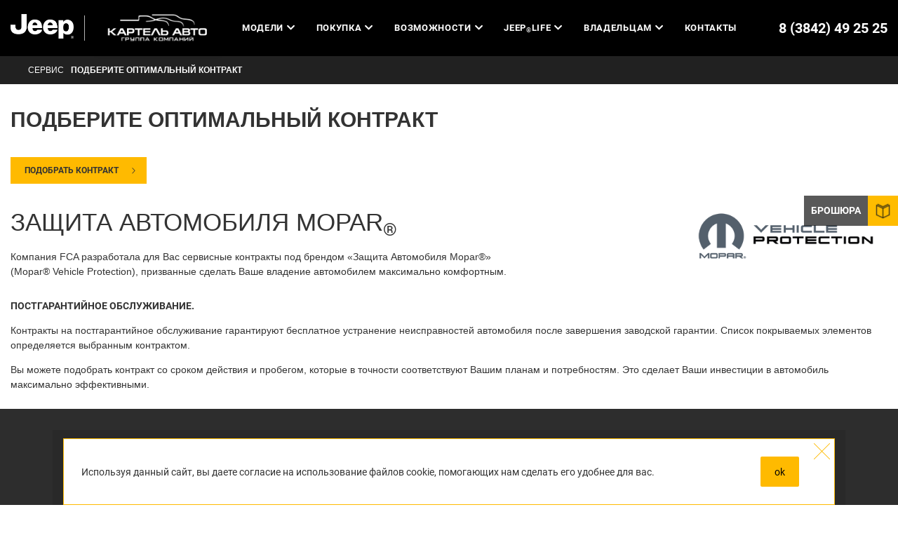

--- FILE ---
content_type: text/html; charset=UTF-8
request_url: https://www.jeep-cartelauto.ru/mopar/personalized-services/
body_size: 11335
content:
<!DOCTYPE html>
<html>
<head>
  <title>Персонализированные услуги для Вашего Jeep (Джип) | Mopar</title>
  <meta name="cmsmagazine" content="54c8589c8b40dfb5a090f5330716176f" />
  <meta http-equiv="Content-Type" content="text/html; charset=UTF-8">
  <meta name="viewport" content="width=device-width, initial-scale=1.0, maximum-scale=1.0, user-scalable=no">
  <meta http-equiv="X-UA-Compatible" content="IE=edge">
  <meta name="facebook-domain-verification" content="goidw3itrsv24l9roh1qcv7ry71nnz" />
  <link rel="shortcut icon" href="/favicon.ico" type="image/x-icon">
  <script src="/js/plugins/jquery-3.3.1.js" charset="utf-8"></script>

  <!-- Google Tag Manager -->
<script>(function(w,d,s,l,i){w[l]=w[l]||[];w[l].push({'gtm.start':
new Date().getTime(),event:'gtm.js'});var f=d.getElementsByTagName(s)[0],
j=d.createElement(s),dl=l!='dataLayer'?'&l='+l:'';j.async=true;j.src=
'https://www.googletagmanager.com/gtm.js?id='+i+dl;f.parentNode.insertBefore(j,f);
})(window,document,'script','dataLayer','GTM-THDRT59');</script>
<!-- End Google Tag Manager -->

                      
                
  <link href="https://use.fontawesome.com/releases/v5.1.1/css/all.css" type="text/css"  rel="stylesheet" />
<link href="/bitrix/cache/css/s1/main/page_249956ab42df4a9ba0cac35e31c2e003/page_249956ab42df4a9ba0cac35e31c2e003_v1.css?168303843011593" type="text/css"  rel="stylesheet" />
<link href="/bitrix/cache/css/s1/main/template_ab25d91df3455923bcf7282fd172300f/template_ab25d91df3455923bcf7282fd172300f_v1.css?1748519863176356" type="text/css"  data-template-style="true" rel="stylesheet" />
  
</head>

<body>

<svg xmlns="http://www.w3.org/2000/svg" xmlns:xlink="http://www.w3.org/1999/xlink" width="0" height="0" style="position:absolute">
	
</svg>

<!-- Google Tag Manager (noscript) -->
<noscript><iframe src="https://www.googletagmanager.com/ns.html?id=GTM-THDRT59"
height="0" width="0" style="display:none;visibility:hidden"></iframe></noscript>
<!-- End Google Tag Manager (noscript) -->

<header class="header">

  
<div class="float-menu">
  <div class="float-menu__list">
        <a href="/buy/request-a-brochure/" class="float-menu__item">
      <p class="float-menu__text">БРОШЮРА</p>
      <div class="float-menu__icon"><img src="/img/icons/sticky-cta-brochure.png" alt=""></div>
    </a>
    <!-- <a href="/buy/stock/" class="float-menu__item">
      <p class="float-menu__text">АВТОМОБИЛИ В НАЛИЧИИ</p>
      <div class="float-menu__icon"><img src="/img/icons/sticky-cta-dealer-locator.png" alt=""></div>
    </a>
    <a href="/buy/request-test-drive/" class="float-menu__item">
      <p class="float-menu__text">ТЕСТ-ДРАЙВ</p>
      <div class="float-menu__icon"><img src="/img/icons/sticky-cta-test-drive.png" alt=""></div>
    </a> -->
  </div>
</div>

  

<div class="header-menu" tabindex="0">
	<div class="container-fluid">
		<div class="header-menu__nav">
		<a class="header-menu__logo" href="/"><img src="/img/logo-jeep.png" alt=""></a>
			<a href="/" class="dealer-logo"><img src="/img/dealer-logo.png" alt=""></a>
			<div class="header-menu__list">
												<div class="header-menu__item">
					<a class="header-menu__link" href="javascript:void(0);">
						Модели												<i class="icon fa fa-chevron-down" aria-hidden="true"></i>
											</a>
										<div class="header-menu-dropdown">
												<h3 class="header-menu-dropdown__title header-menu-dropdown__title_big container-fluid">МОДЕЛИ JEEP<sub>®</sub></h3>
						<div class="menu-models">
							<div class="menu-models__list container-fluid">
																<div class="menu-models__item">
									<a href="/models/compass/" class="menu-models__link">
										<div class="menu-models__wrapper">
											<div class="menu-models__img"><img src="/img/models/Jeep-Compass-Limited_296x197.png" alt=""></div>
											<h3 class="menu-models__title">Новый Compass</h3>
											<h3 class="menu-models__subtitle">ИССЛЕДУЙТЕ КАЖДУЮ ВОЗМОЖНОСТЬ</h3>
																					</div>
									</a>
								</div>
																<div class="menu-models__item">
									<a href="/models/grand-cherokee/" class="menu-models__link">
										<div class="menu-models__wrapper">
											<div class="menu-models__img"><img src="/img/models/GrandCherokee-Overland-WalnutBrown.png" alt=""></div>
											<h3 class="menu-models__title">Grand Cherokee</h3>
											<h3 class="menu-models__subtitle">СОЗДАН ДЛЯ ЛЮБЫХ УСЛОВИЙ</h3>
																					</div>
									</a>
								</div>
																<div class="menu-models__item">
									<a href="/models/wrangler/" class="menu-models__link">
										<div class="menu-models__wrapper">
											<div class="menu-models__img"><img src="/img/models/jeep-wrangler-jl-296x197.png" alt=""></div>
											<h3 class="menu-models__title">Новый Wrangler</h3>
											<h3 class="menu-models__subtitle">НОВОЕ ВОПЛОЩЕНИЕ ЛЕГЕНДЫ</h3>
																					</div>
									</a>
								</div>
																<div class="menu-models__item">
									<a href="/models/trail-rated/" class="menu-models__link">
										<div class="menu-models__wrapper">
											<div class="menu-models__img"><img src="/img/models/model-trailhawk.png" alt=""></div>
											<h3 class="menu-models__title">Trailhawk</h3>
											<h3 class="menu-models__subtitle">ВАША АБСОЛЮТНАЯ СВОБОДА</h3>
																					</div>
									</a>
								</div>
															</div>
						</div>
										</div>
							</div>
											<div class="header-menu__item">
					<a class="header-menu__link" href="javascript:void(0);">
						Покупка												<i class="icon fa fa-chevron-down" aria-hidden="true"></i>
											</a>
										<div class="header-menu-dropdown">
																										<div class="header-menu-dropdown__wrapper container-fluid">
														<div class="header-menu-dropdown__list">
								<div class="header-menu-dropdown__container">
									<h3 class="header-menu-dropdown__title">Узнать больше</h3>
																		<a class="header-menu-dropdown__link"
									href="/buy/request-a-brochure/"
																		>
									Скачать брошюру								</a>
															</div>
						</div>
											</div>
									</div>
							</div>
											<div class="header-menu__item">
					<a class="header-menu__link" href="javascript:void(0);">
						Возможности												<i class="icon fa fa-chevron-down" aria-hidden="true"></i>
											</a>
										<div class="header-menu-dropdown">
											<div class="dropdown-header">
						<div class="dropdown-header__list container-fluid">
							<a class="dropdown-header__item dropdown-header__item_fixed" href="/capability/trail-rated/">
								<img class="dropdown-header__img" src="/img/header-menu/trailratedbadge.jpg" alt="">
								<h3 class="dropdown-header__title dropdown-header__title_bold">TRAIL RATED<sup>®</sup></h3>
								<p class="dropdown-header__text">Бейдж Trail Rated<sup>®</sup> на полноприводных автомобилях Jeep<sub>®</sub> говорит о том, что автомобили прошли серию изнурительных испытаний на самых сложных внедорожных маршрутах планеты, подтвердивших их внедорожные возможности.</p>
							</a>
							<a class="dropdown-header__item dropdown-header__item_fixed" href="/capability/4wd-systems/">
								<img class="dropdown-header__img" src="/img/header-menu/capability-2.jpg" alt="">
								<h3 class="dropdown-header__title dropdown-header__title_bold">СИСТЕМЫ 4х4</h3>
								<p class="dropdown-header__text">Наши уникальные системы полного привода обеспечивают автомобилям Jeep<sub>®</sub> ведущие показатели с точки зрения управляемости в любых условиях – Вы будете готовы ко всему, что бы мать-природа ни кинула к Вашим ногам.</p>
							</a>
							<a class="dropdown-header__item dropdown-header__item_fixed" href="https://www.jeep-russia.ru/grand-cherokee/srt-trackhawk">
								<img class="dropdown-header__img" src="/img/header-menu/grand-cherokee-capability.jpg" alt="">
								<h3 class="dropdown-header__title dropdown-header__title_bold">СКОРОСТЬ</h3>
								<p class="dropdown-header__text">Мощные и скоростные автомобили за всю историю бренда Jeep<sub>®</sub>, созданные побеждать на любой трассе и дорожных условиях</p>
							</a>
						</div>
					</div>
					<!-- <div class="header-menu-dropdown__wrapper">
						<div class="header-menu-dropdown__list">
							<div class="header-menu-dropdown__container">
								<h3 class="header-menu-dropdown__title">ВОЗМОЖНОСТИ</h3>
																<a class="header-menu-dropdown__link" href="/capability/trail-rated/">Trail Rated<sup>®</sup></a>
																<a class="header-menu-dropdown__link" href="/capability/4wd-systems/">Системы 4х4</a>
																<a class="header-menu-dropdown__link" href="/capability/off-road-guide/">Гид по бездорожью</a>
																<a class="header-menu-dropdown__link" href="/capability/faq-glossary/">FAQ & Глоссарий</a>
															</div>
						</div>
					</div> -->
									</div>
							</div>
											<div class="header-menu__item">
					<a class="header-menu__link" href="javascript:void(0);">
						JEEP<sub>®</sub> LIFE												<i class="icon fa fa-chevron-down" aria-hidden="true"></i>
											</a>
										<div class="header-menu-dropdown">
											<div class="dropdown-header">
						<div class="dropdown-header__list container-fluid">
							<a class="dropdown-header__item dropdown-header__item_fixed" href="/jeep-life/75th_anniversary/">
								<img class="dropdown-header__img" src="/img/header-menu/jeeplife-1.jpg" alt="">
								<h3 class="dropdown-header__title dropdown-header__title_bold">ИСТОРИЯ JEEP<sub>®</sub></h3>
								<p class="dropdown-header__text">Станьте частью Мира Jeep<sub>®</sub>
									<!-- .Откройте для себя все мероприятия Jeep<sub>®</sub> этого года. -->
								</p>
							</a>
							<a class="dropdown-header__item dropdown-header__item_fixed" href="/jeep-life/partnership/juventus/">
								<img class="dropdown-header__img" src="/img/header-menu/jeeplife-4.jpg" alt="">
								<h3 class="dropdown-header__title dropdown-header__title_bold">JEEP И JUVENTUS</h3>
								<p class="dropdown-header__text">Разделите любовь к приключениям</p>
							</a>
							<!-- <a class="dropdown-header__item dropdown-header__item_fixed" href="https://www.jeep-russia.ru/yandex-drive">
								<img class="dropdown-header__img" src="/img/header-menu/jeeplife-yandex.jpg" alt="">
								<h3 class="dropdown-header__title dropdown-header__title_bold">JEEP<sub>®</sub> И ЯНДЕКС.ДРАЙВ</h3>
								<p class="dropdown-header__text">Познакомьтесь с легендой Jeep</p>
							</a> -->
						</div>
					</div>
									</div>
							</div>
											<div class="header-menu__item">
					<a class="header-menu__link" href="javascript:void(0);">
						Владельцам												<i class="icon fa fa-chevron-down" aria-hidden="true"></i>
											</a>
										<div class="header-menu-dropdown">
												<div class="dropdown-header">
									<div class="dropdown-header__list container-fluid">
									<a class="dropdown-header__item dropdown-header__item_fixed" href="/mopar/">
											<img class="dropdown-header__img" src="/img/header-menu/renegade1-299-160-2.png" alt="">
											<div class="dropdown-header__container">
												<h2 class="dropdown-header__title dropdown-header__title_bold">СЕРВИС</h2>
													<p class="dropdown-header__text">Узнайте все о техническом обслуживании вашего автомобиля
 </p>
											</div>
										</a>
										<a class="dropdown-header__item dropdown-header__item_fixed" href="https://www.jeep-russia.ru/mopar/promotions/economy">
											<img class="dropdown-header__img" src="/img/header-menu/prew-economy-299_160-new.jpg" alt="">
											<div class="dropdown-header__container">
												<h2 class="dropdown-header__title dropdown-header__title_bold">СПЕЦПРЕДЛОЖЕНИЯ</h2>
													<p class="dropdown-header__text">Невероятные приключения всегда впереди</p>
											</div>
										</a>
										<a class="dropdown-header__item dropdown-header__item_fixed" href="https://www.jeep-russia.ru/oils-and-technical-liquids/oils">
											<img class="dropdown-header__img" src="/img/header-menu/oil.jpg" alt="">
											<div class="dropdown-header__container">
												<h2 class="dropdown-header__title dropdown-header__title_bold">МАСЛО EUROREPAR</h2>
													<p class="dropdown-header__text">Ваше спокойствие – наша забота</p>
											</div>
										</a>
										<a class="dropdown-header__item dropdown-header__item_fixed" href="/mopar/jeep-customer-service/">
											<img class="dropdown-header__img" src="/img/header-menu/customer-support1.png" alt="">
											<div class="dropdown-header__container">
												<h2 class="dropdown-header__title dropdown-header__title_bold">ПОДДЕРЖКА КЛИЕНТОВ</h2>
													<p class="dropdown-header__text">Ваше спокойствие – наша забота</p>
											</div>
										</a>
										<a class="dropdown-header__item dropdown-header__item_fixed" href="https://www.jeep-russia.ru/spare-parts-eurorepar">
											<img class="dropdown-header__img" src="/img/header-menu/spare-parts-eurorepar.jpg" alt="">
											<div class="dropdown-header__container">
												<h2 class="dropdown-header__title dropdown-header__title_bold">ЗАПАСНЫЕ ЧАСТИ EUROREPAR</h2>
													<p class="dropdown-header__text">Международный поставщик</p>
											</div>
										</a>
										<!-- <a class="dropdown-header__item dropdown-header__item_fixed" href="https://www.jeep-russia.ru/mopar/personalized-services" target="_blank">
											<img class="dropdown-header__img" src="/img/header-menu/configura-servizio.png" alt="">
											<h3 class="dropdown-header__title dropdown-header__title_bold">Подобрать сервисный контракт</h3>
											<p class="dropdown-header__text">Расскажите нам о Вашем автомобиле и мы поможем Вам подобрать подходящий сервисный контракт</p>
										</a> -->
										<!-- <a class="dropdown-header__item dropdown-header__item_fixed" href="https://www.jeep-russia.ru/recall/">
											<img class="dropdown-header__img" src="/img/header-menu/configura-servizio.png" alt="">
											<div class="dropdown-header__container">
												<h3 class="dropdown-header__title dropdown-header__title_bold">Проверить автомобиль</h3>
												<p class="dropdown-header__text">Проверьте Ваш автомобиль на наличие отзывной кампании, действие Программы Помощи на дорогах и сервисного контракта.</p>
											</div>
										</a> -->
									</div>
								</div>
					<div class="header-menu-dropdown__wrapper container-fluid">
												<div class="header-menu-dropdown__list">
							<div class="header-menu-dropdown__container">
								<h3 class="header-menu-dropdown__title">ТЕХНИЧЕСКОЕ ОБСЛУЖИВАНИЕ</h3>
																<a class="header-menu-dropdown__link"
																href="/mopar/index.php">Сервис</a>
																<a class="header-menu-dropdown__link"
																href="/mopar/warranty/">Гарантия</a>
															</div>
						</div>
												<div class="header-menu-dropdown__list">
							<div class="header-menu-dropdown__container">
								<h3 class="header-menu-dropdown__title">ЗАПАСНЫЕ ЧАСТИ И АКСЕССУАРЫ</h3>
																<a class="header-menu-dropdown__link"
																href="/mopar/spare-parts/">Запасные части</a>
																<a class="header-menu-dropdown__link"
								target="_blank"								href="https://www.jeep-russia.ru/mopar/accessories">Аксессуары</a>
																<a class="header-menu-dropdown__link"
								target="_blank"								href="https://www.jeep-russia.ru/oils-and-technical-liquids">Масла и технические жидкости Eurorepar™</a>
																<a class="header-menu-dropdown__link"
								target="_blank"								href="https://www.jeep-russia.ru/spare-parts-eurorepar">Запасные части Еurorepar</a>
															</div>
						</div>
											</div>
									</div>
							</div>
											<div class="header-menu__item">
					<a class="header-menu__link" href="/about/">
						Контакты											</a>
								</div>
					</div>
		<div class="dealer-info">
				<a href="tel:+73842492525" class="dealer-info__phone">8 (3842) 49 25 25 </a>
				<span class="dealer-info__address">Кемеровская обл.,&nbsp;Кемеровский&nbsp;р-н,<br>п.Металлплощадка,&nbsp;ул.Рубиновая,&nbsp;1В</span>
			</div>
	</div>
</div>
<div class="header-menu__overlay"></div>
</div>
  
<div class="mobile-menu" tabindex="0">
	<div class="container-fluid">
		<div class="mobile-menu__nav">
			<div class="logos">
				<a class="mobile-menu__logo" href="/"><img src="/img/logo-jeep.png" alt=""></a>
				<a href="/" class="dealer-logo"><img src="/img/dealer-logo.png" alt=""></a>
			</div>
			<div class="mobile-menu__list">

				<!-- models -->
								<div class="headder-menu-model">
					<a class="headder-menu-model__link" href="javascript:void(0);">
						<span>Модели</span>
													<i class="icon fa fa-chevron-down" aria-hidden="true"></i>
											</a>
											<div class="menu-model-dropdown">
							<h3 class="menu-model-dropdown__title menu-model-dropdown__title_big">МОДЕЛИ JEEP<sub>®</sub></h3>
							<div class="menu-models">
								<div class="menu-models__list container-fluid">
																			<div class="menu-models__item">
											<a href="/models/compass/" class="menu-models__link">
												<div class="menu-models__wrapper">
													<div class="menu-models__img"><img src="/img/models/Jeep-Compass-Limited_296x197.png" alt=""></div>
													<div class="menu-models__container">
														<h3 class="menu-models__title">Новый Compass</h3>
														<h3 class="menu-models__subtitle">ИССЛЕДУЙТЕ КАЖДУЮ ВОЗМОЖНОСТЬ</h3>
																												<i class="icon fa fa-chevron-right" aria-hidden="true"></i>
													</div>
												</div>
											</a>
										</div>
																			<div class="menu-models__item">
											<a href="/models/grand-cherokee/" class="menu-models__link">
												<div class="menu-models__wrapper">
													<div class="menu-models__img"><img src="/img/models/GrandCherokee-Overland-WalnutBrown.png" alt=""></div>
													<div class="menu-models__container">
														<h3 class="menu-models__title">Grand Cherokee</h3>
														<h3 class="menu-models__subtitle">СОЗДАН ДЛЯ ЛЮБЫХ УСЛОВИЙ</h3>
																												<i class="icon fa fa-chevron-right" aria-hidden="true"></i>
													</div>
												</div>
											</a>
										</div>
																			<div class="menu-models__item">
											<a href="/models/wrangler/" class="menu-models__link">
												<div class="menu-models__wrapper">
													<div class="menu-models__img"><img src="/img/models/jeep-wrangler-jl-296x197.png" alt=""></div>
													<div class="menu-models__container">
														<h3 class="menu-models__title">Новый Wrangler</h3>
														<h3 class="menu-models__subtitle">НОВОЕ ВОПЛОЩЕНИЕ ЛЕГЕНДЫ</h3>
																												<i class="icon fa fa-chevron-right" aria-hidden="true"></i>
													</div>
												</div>
											</a>
										</div>
																			<div class="menu-models__item">
											<a href="/models/trail-rated/" class="menu-models__link">
												<div class="menu-models__wrapper">
													<div class="menu-models__img"><img src="/img/models/model-trailhawk.png" alt=""></div>
													<div class="menu-models__container">
														<h3 class="menu-models__title">Trailhawk</h3>
														<h3 class="menu-models__subtitle">ВАША АБСОЛЮТНАЯ СВОБОДА</h3>
																												<i class="icon fa fa-chevron-right" aria-hidden="true"></i>
													</div>
												</div>
											</a>
										</div>
																	</div>
							</div>
						</div>
									</div>
				<!-- /models -->

				<button class="mobile-menu__button">
					<span>Меню</span>
					<i class="icon icon-menu-open fa fa-bars" aria-hidden="true"></i>
				</button>
				<div class="mobile-menu__container">

					<div class="yellow-block">
						<div class="yellow-block__list">
							<!-- <a href="/buy/stock/" class="yellow-block__item"><img src="/img/header-menu/sticky-cta-stock.png" alt="" class="yellow-block__icon">
								<span class="yellow-block__text">АВТОМОБИЛИ В НАЛИЧИИ</span>
								<i class="icon icon-menu-open fa fa-chevron-right" aria-hidden="true"></i>
							</a> -->
														<a href="/buy/request-a-brochure/" class="yellow-block__item"><img src="/img/header-menu/sticky-cta-brochure.png" alt="" class="yellow-block__icon">
								<span class="yellow-block__text">БРОШЮРА</span>
								<i class="icon icon-menu-open fa fa-chevron-right" aria-hidden="true"></i>
							</a>
							<!-- <a href="/buy/request-test-drive/" class="yellow-block__item"><img src="/img/header-menu/sticky-cta-test-drive.png" alt="" class="yellow-block__icon">
								<span class="yellow-block__text">ТЕСТ-ДРАЙВ</span>
								<i class="icon icon-menu-open fa fa-chevron-right" aria-hidden="true"></i>
							</a> -->
						</div>
					</div>

																																			<div class="mobile-menu__item">
						<a class="mobile-menu__link" href="javascript:void(0);">
							<span>Покупка</span>
															<i class="icon icon-menu-open fa fa-plus" aria-hidden="true"></i>
								<i class="icon icon-menu-close fa fa-minus" aria-hidden="true"></i>
													</a>
												<div class="mobile-menu-dropdown">
														<div class="dropdown-header">
								<div class="dropdown-header__list container-fluid">
									<a class="dropdown-header__item" href="https://www.jeep-russia.ru/configurator/">
										<div class="dropdown-header__icon"><img src="/img/header-menu/shopping-tools-conf-47x47.png" alt=""></div>
										<h3 class="dropdown-header__title">Конфигуратор</h3>
									</a>
																		<!-- <a class="dropdown-header__item" href="/buy/request-test-drive/">
										<div class="dropdown-header__icon"><img src="/img/header-menu/shopping-tools-2.png" alt=""></div>
										<h3 class="dropdown-header__title">Записаться на тест-драйв</h3>
									</a> -->
								</div>
							</div>
							<div class="mobile-menu-dropdown__wrapper container-fluid">
																<div class="mobile-menu-dropdown__list">
									<div class="mobile-menu-dropdown__container">
										<h3 class="mobile-menu-dropdown__title">Узнать больше</h3>
																				<a class="mobile-menu-dropdown__link" href="/buy/request-a-brochure/">Скачать брошюру</a>
																			</div>
								</div>
															</div>
													</div>
											</div>
																									<div class="mobile-menu__item">
						<a class="mobile-menu__link" href="javascript:void(0);">
							<span>Возможности</span>
															<i class="icon icon-menu-open fa fa-plus" aria-hidden="true"></i>
								<i class="icon icon-menu-close fa fa-minus" aria-hidden="true"></i>
													</a>
												<div class="mobile-menu-dropdown">
														<div class="dropdown-header">
								<div class="dropdown-header__list container-fluid">
									<a class="dropdown-header__item dropdown-header__item_fixed" href="/capability/trail-rated/">
										<img class="dropdown-header__img" src="/img/header-menu/trailratedbadge.jpg" alt="">
										<div class="dropdown-header__container">
											<h3 class="dropdown-header__title dropdown-header__title_bold">TRAIL RATED<sup>®</sup></h3>
											<p class="dropdown-header__text">Бейдж Trail Rated<sup>®</sup> на полноприводных автомобилях Jeep<sub>®</sub> говорит о том, что автомобили прошли серию изнурительных испытаний на самых сложных внедорожных маршрутах планеты, подтвердивших их внедорожные возможности.</p>
										</div>
									</a>
									<a class="dropdown-header__item dropdown-header__item_fixed" href="/capability/4wd-systems/">
										<img class="dropdown-header__img" src="/img/header-menu/capability-2.jpg" alt="">
										<div class="dropdown-header__container">
											<h3 class="dropdown-header__title dropdown-header__title_bold">СИСТЕМЫ 4х4</h3>
											<p class="dropdown-header__text">Наши уникальные системы полного привода обеспечивают автомобилям Jeep<sub>®</sub> ведущие показатели с точки зрения управляемости в любых условиях – Вы будете готовы ко всему, что бы мать-природа ни кинула к Вашим ногам.</p>
										</div>
									</a>
								</div>
							</div>
							<div class="mobile-menu-dropdown__wrapper">
								<div class="mobile-menu-dropdown__list">
									<div class="mobile-menu-dropdown__container">
										<h3 class="mobile-menu-dropdown__title">ВОЗМОЖНОСТИ</h3>
																				<a class="mobile-menu-dropdown__link" href="/capability/trail-rated/">Trail Rated<sup>®</sup></a>
																				<a class="mobile-menu-dropdown__link" href="/capability/4wd-systems/">Системы 4х4</a>
																				<a class="mobile-menu-dropdown__link" href="/capability/off-road-guide/">Гид по бездорожью</a>
																				<a class="mobile-menu-dropdown__link" href="/capability/faq-glossary/">FAQ & Глоссарий</a>
																			</div>
								</div>
							</div>
													</div>
											</div>
																									<div class="mobile-menu__item">
						<a class="mobile-menu__link" href="javascript:void(0);">
							<span>JEEP<sub>®</sub> LIFE</span>
															<i class="icon icon-menu-open fa fa-plus" aria-hidden="true"></i>
								<i class="icon icon-menu-close fa fa-minus" aria-hidden="true"></i>
													</a>
												<div class="mobile-menu-dropdown">
														<div class="dropdown-header">
								<div class="dropdown-header__list container-fluid">
									<a class="dropdown-header__item dropdown-header__item_fixed" href="/jeep-life/75th_anniversary/">
										<img class="dropdown-header__img" src="/img/header-menu/jeeplife-1.jpg" alt="">
										<div class="dropdown-header__container">
											<h3 class="dropdown-header__title dropdown-header__title_bold">МЕРОПРИЯТИЯ JEEP<sub>®</sub></h3>
											<p class="dropdown-header__text">Станьте частью Мира Jeep<sub>®</sub>.Откройте для себя все мероприятия Jeep<sub>®</sub> этого года.</p>
										</div>
									</a>
									<a class="dropdown-header__item dropdown-header__item_fixed" href="/jeep-life/partnership/juventus/">
										<img class="dropdown-header__img" src="/img/header-menu/jeeplife-4.jpg" alt="">
										<div class="dropdown-header__container">
											<h3 class="dropdown-header__title dropdown-header__title_bold">Партнерство</h3>
											<p class="dropdown-header__text">Бренд Jeep<sub>®</sub> рад присоединиться к тем, кто разделяет любовь к свободе и приключениям</p>
										</div>
									</a>
								</div>
							</div>
							<div class="mobile-menu-dropdown__wrapper container-fluid">
																<div class="mobile-menu-dropdown__list">
									<div class="mobile-menu-dropdown__container">
										<h3 class="mobile-menu-dropdown__title">JEEP<sub>®</sub> WORLD</h3>
																				<a class="mobile-menu-dropdown__link" href="/jeep-life/75th_anniversary/">История Jeep<sub>®</sub></a>
																			</div>
								</div>
																<div class="mobile-menu-dropdown__list">
									<div class="mobile-menu-dropdown__container">
										<h3 class="mobile-menu-dropdown__title">ПАРТНЕРСТВО JEEP<sub>®</sub></h3>
																				<a class="mobile-menu-dropdown__link" href="/jeep-life/partnership/juventus/">Jeep<sub>®</sub> & Juventus</a>
																			</div>
								</div>
															</div>
													</div>
											</div>
																									<div class="mobile-menu__item">
						<a class="mobile-menu__link" href="javascript:void(0);">
							<span>Владельцам</span>
															<i class="icon icon-menu-open fa fa-plus" aria-hidden="true"></i>
								<i class="icon icon-menu-close fa fa-minus" aria-hidden="true"></i>
													</a>
												<div class="mobile-menu-dropdown">
														<div class="dropdown-header">
								<div class="dropdown-header__list container-fluid">
									<a class="dropdown-header__item dropdown-header__item_fixed" href="https://www.jeep-russia.ru/mopar/promotions/economy">
										<img class="dropdown-header__img" src="/img/header-menu/jeep-63.jpg" alt="">
										<div class="dropdown-header__container">
											<h2 class="dropdown-header__title dropdown-header__title_bold">Экономия очевидна, как ни крути</h2>
										</div>
									</a>
									<!-- <a class="dropdown-header__item dropdown-header__item_fixed" href="https://www.jeep-russia.ru/mopar/personalized-services" target="_blank">
										<img class="dropdown-header__img" src="/img/header-menu/configura-servizio.png" alt="">
										<div class="dropdown-header__container">
											<h3 class="dropdown-header__title dropdown-header__title_bold">Подобрать сервисный контракт</h3>
											<p class="dropdown-header__text">Расскажите нам о Вашем автомобиле и мы поможем Вам подобрать подходящий сервисный контракт</p>
										</div>
									</a> -->
									<a class="dropdown-header__item dropdown-header__item_fixed" href="/mopar/recall/">
										<img class="dropdown-header__img" src="/img/header-menu/configura-servizio.png" alt="">
										<div class="dropdown-header__container">
											<h3 class="dropdown-header__title dropdown-header__title_bold">Проверить автомобиль</h3>
											<p class="dropdown-header__text">Проверьте Ваш автомобиль на наличие отзывной кампании, действие Программы Помощи на дорогах и сервисного контракта.</p>
										</div>
									</a>
								</div>
							</div>
							<div class="mobile-menu-dropdown__wrapper container-fluid">
																<div class="mobile-menu-dropdown__list">
									<div class="mobile-menu-dropdown__container">
										<h3 class="mobile-menu-dropdown__title">ТЕХНИЧЕСКОЕ ОБСЛУЖИВАНИЕ</h3>
																				<a class="mobile-menu-dropdown__link"
											href="/mopar/index.php"
																						>Сервис</a>
																				<a class="mobile-menu-dropdown__link"
											href="/mopar/warranty/"
																						>Гарантия</a>
																			</div>
								</div>
																<div class="mobile-menu-dropdown__list">
									<div class="mobile-menu-dropdown__container">
										<h3 class="mobile-menu-dropdown__title">ЗАПАСНЫЕ ЧАСТИ И АКСЕССУАРЫ</h3>
																				<a class="mobile-menu-dropdown__link"
											href="/mopar/spare-parts/"
																						>Запасные части</a>
																				<a class="mobile-menu-dropdown__link"
											href="https://www.jeep-russia.ru/mopar/accessories"
											target="_blank"											>Аксессуары</a>
																				<a class="mobile-menu-dropdown__link"
											href="https://www.jeep-russia.ru/oils-and-technical-liquids"
											target="_blank"											>Масла и технические жидкости Eurorepar™</a>
																				<a class="mobile-menu-dropdown__link"
											href="https://www.jeep-russia.ru/spare-parts-eurorepar"
											target="_blank"											>Запасные части Еurorepar</a>
																			</div>
								</div>
															</div>
													</div>
											</div>
																									<div class="mobile-menu__item">
						<a class="mobile-menu__link" href="/about/">
							<span>Контакты</span>
													</a>
											</div>
														</div>
			</div>
		</div>
	</div>
	<div class="mobile-menu__overlay"></div>
</div>
    


</header>
<main class="content">

<link rel="stylesheet" href="style.css?1">

<div class="sub-nav-mopar">
  <div class="container-fluid">
    <div class="row sub-nav-mopar__list">
      <a href="/mopar/" class="sub-nav-mopar__mobile">
        <i class="ico-arrow-back"></i>
        Назад
      </a>
      <a href="/mopar/" class="sub-nav-mopar__item">СЕРВИС</a>
      <a href="/mopar/personalized-services/" class="sub-nav-mopar__item  sub-nav-mopar__item_selected">Подберите оптимальный контракт</a>
    </div>
  </div>
</div>

<!-- <div class=""> -->
<div class="indent-block">
  <div class="container-fluid">
    <article class="service-programm">
      <br>
      <h1 class="main-title main-title_mopar">ПОДБЕРИТЕ ОПТИМАЛЬНЫЙ КОНТРАКТ</h1>
      <div class="service-programm__container">
        <div class="service-btn">
          <a href="https://www.jeep-russia.ru/service-contracts" target="_blank" rel="noopener noreferrer" class="service-btn__link">Подобрать контракт<span class="icon-arrow"></span></a>
        </div>
      </div>
      <div class="row">
        <div class="col-md-9">
          <h2 class="main-title main-title_regular">ЗАЩИТА АВТОМОБИЛЯ MOPAR<sub>®</sub></h2>
          <p class="text">
            Компания FCA разработала для Вас сервисные контракты под брендом «Защита Автомобиля Mopar®» <br>
            (Mopar® Vehicle Protection), призванные сделать Ваше владение автомобилем максимально комфортным.
          </p>
        </div>
        <div class="col-md-3">
          <img src="img/MVP_Logo_RU_380x125.png" alt="">
        </div>
      </div>

      <p class="text"><b>ПОСТГАРАНТИЙНОЕ ОБСЛУЖИВАНИЕ.</b></p>
      <p class="text">
        Контракты на постгарантийное обслуживание гарантируют бесплатное устранение неисправностей автомобиля после завершения заводской гарантии. Список покрываемых элементов определяется выбранным контрактом.
      </p>

      <p class="text">
        Вы можете подобрать контракт со сроком действия и пробегом, которые в точности соответствуют Вашим планам и потребностям. Это сделает Ваши инвестиции в автомобиль максимально эффективными.
      </p>



    </article>

  </div>

  <div class="darkblock">
    <div class="container-fluid" style="text-align: center;">
      <img src="img/programms_21.jpg" alt="">
      <img src="img/programms_21_2.jpg" alt="">
    </div>
  </div>

  <div class="container-fluid">
    <div class="row">
      <div class="col-md">
        <img src="img/banner.jpg" alt="" class="service-programm__img">
        <div class="service-programm__button button-absolute">
          <div class="service-btn">
            <a href="https://www.jeep-russia.ru/service-contracts" target="_blank" rel="noopener noreferrer" class="service-btn__link">Подобрать контракт<span class="icon-arrow"></span></a>
          </div>
        </div>
        <br>
      </div>
    </div>
  </div>
</div>
<!-- </div> -->


</main>
<footer class="footer">
  

<div class="bottom-nav">
  <div class="bottom-nav__list container-fluid">
          <div class="bottom-nav__item ">
        <h3 class="bottom-nav__title">Модели<span class="fa fa-chevron-down"></span></h3>
          <div class="bottom-nav-column">
                                          <a href="/models/compass/" class="bottom-nav-column__link"
                                    >Compass</a>
                              <a href="/models/grand-cherokee/" class="bottom-nav-column__link"
                                    >Grand Cherokee</a>
                              <a href="/models/wrangler/" class="bottom-nav-column__link"
                                    >Wrangler</a>
                              <a href="/models/trail-rated/" class="bottom-nav-column__link"
                                    >Trailhawks</a>
                                    </div>
                      </div>
          <div class="bottom-nav__item ">
        <h3 class="bottom-nav__title">Покупка<span class="fa fa-chevron-down"></span></h3>
          <div class="bottom-nav-column">
                                          <a href="/buy/request-a-brochure/" class="bottom-nav-column__link"
                                    >Скачать брошюру</a>
                              <a href="/capability/faq-glossary/" class="bottom-nav-column__link"
                                    >Ответы и вопросы</a>
                                    </div>
                          <div class="social social_sub">
            <div class="social__wrapper">
              <h3 class="social__title">Мы в социальных сетях</h3>
              <div class="social__list">
                <!-- <a href="https://www.facebook.com/jeeprussia" rel="nofollow" class="social__item"><i class="fab fa-facebook-square fa-2"></i></a> -->
                <!-- <a href="https://twitter.com/" rel="nofollow" class="social__item"><i class="fab fa-twitter-square fa-2"></i></a> -->
                <!-- <a href="https://www.instagram.com/jeep_cartelauto/" rel="nofollow" class="social__item"><i class="fab fa-instagram fa-2"></i></a> -->
                <a href="https://www.youtube.com/user/JEEPinRUSSIA" rel="nofollow" class="social__item"><i class="fab fa-youtube fa-2"></i></a>
                <a href="https://vk.com/jeep" rel="nofollow" class="social__item"><i class="fab fa-vk fa-2"></i></span></a>
              </div>
            </div>
          </div>
              </div>
          <div class="bottom-nav__item ">
        <h3 class="bottom-nav__title">Возможности<span class="fa fa-chevron-down"></span></h3>
          <div class="bottom-nav-column">
                                          <a href="/capability/trail-rated/" class="bottom-nav-column__link"
                                    >Trail Rated<sup>®</sup></a>
                              <a href="/capability/4wd-systems/" class="bottom-nav-column__link"
                                    >Системы 4х4</a>
                              <a href="/capability/off-road-guide/" class="bottom-nav-column__link"
                                    >Гид по бездорожью</a>
                              <a href="https://www.jeep-russia.ru/grand-cherokee/srt-trackhawk" class="bottom-nav-column__link"
                                    >Скорость</a>
                                    </div>
                      </div>
          <div class="bottom-nav__item ">
        <h3 class="bottom-nav__title">Владельцам<span class="fa fa-chevron-down"></span></h3>
          <div class="bottom-nav-column">
                                          <a href="/mopar/warranty/" class="bottom-nav-column__link"
                                    >Гарантия</a>
                              <a href="https://www.jeep-russia.ru/mopar/spare-parts/" class="bottom-nav-column__link"
                                    >Запасные части</a>
                              <a href="/mopar/maintenance/" class="bottom-nav-column__link"
                                    >Техническое обслуживание</a>
                              <a href="/mopar/jeep-roadside-assistance/" class="bottom-nav-column__link"
                                    >Программа помощи на дорогах Jeep<sub>®</sub> Privilege Service</a>
                              <a href="https://www.jeep-russia.ru/mopar/brakingsystem" class="bottom-nav-column__link"
                  target="_blank"                  >Тормозная система</a>
                              <a href="/mopar/jeep-customer-service/" class="bottom-nav-column__link"
                                    >Поддержка клиентов</a>
                              <a href="/mopar/promotions/" class="bottom-nav-column__link"
                                    >Специальные предложения</a>
                              <a href="https://www.jeep-russia.ru/mopar/accessories" class="bottom-nav-column__link"
                  target="_blank"                  >Аксессуары</a>
                              <a href="https://www.jeep-russia.ru/recall" class="bottom-nav-column__link"
                  target="_blank"                  >Проверить автомобиль</a>
                                    </div>
                      </div>
          <div class="bottom-nav__item bottom-nav__item_jeep-life">
        <h3 class="bottom-nav__title">JEEP<sub>®</sub> LIFE<span class="fa fa-chevron-down"></span></h3>
          <div class="bottom-nav-column">
                                          <a href="https://www.jeep-russia.ru/yandex-drive" class="bottom-nav-column__link"
                                    >Jeep<sub>®</sub> и Яндекс.Драйв</a>
                              <a href="/jeep-life/partnership/juventus/" class="bottom-nav-column__link"
                                    >Jeep<sub>®</sub> и Juventus</a>
                                    </div>
                      </div>
        <div class="social">
      <div class="social__wrapper">
        <h3 class="social__title">Мы в социальных сетях</h3>
        <div class="social__list">
          <!-- <a href="https://www.facebook.com/jeeprussia" rel="nofollow" class="social__item"><i class="fab fa-facebook-square fa-2"></i></a> -->
          <!-- <a href="https://twitter.com/" rel="nofollow" class="social__item"><i class="fab fa-twitter-square fa-2"></i></a> -->
          <!-- <a href="https://www.instagram.com/jeep_cartelauto/" rel="nofollow" class="social__item"><i class="fab fa-instagram fa-2"></i></a> -->
          <a href="https://www.youtube.com/user/JEEPinRUSSIA" rel="nofollow" class="social__item"><i class="fab fa-youtube fa-2"></i></a>
          <a href="https://vk.com/jeep" rel="nofollow" class="social__item"><i class="fab fa-vk fa-2"></i></span></a>
        </div>
      </div>
    </div>
  </div>
</div>
  <div class="footer-contacts">
    <div class="container-fluid">
      <div class="footer-contacts__wrapper">
        <div class="row">
          <div class="col-lg-5 col-md-6 col-sm-10 offset-lg-2">
            <h3 class="footer-contacts__title">Картель Авто - официальный дилер Jeep</h3>
            <div class="footer-contacts__info row">
              <div class="footer-contacts__logo col-md-3 col-sm-3"><img src="/img/logo-footer-i-am-jeep-black.png" alt=""></div>
              <div class="footer-contacts__container col-md-9 col-sm-9">
                <p class="footer-contacts__phone"><a href="tel:+73842492525">8 (3842) 49 25 25</a></p>
                <p class="footer-contacts__address">Кемеровская обл., Кемеровский р-н, п.Металлплощадка, ул.Рубиновая, 1В</p>
                <br>
                <p class="footer-contacts__address">Режим работы:</p>
                <p class="footer-contacts__address">Отдел продаж: Пн - Вс с 9.00 до 20.00</p>
                <p class="footer-contacts__address">Отдел сервиса: Пн - Вс с 9.00 до 20.00</p>
              </div>
            </div>
          </div>
        </div>
      </div>
    </div>
  </div>
  <div class="rights-menu">
    <div class="container-fluid">
      <div class="rights-menu__list">
        <a href="/" class="rights-menu__item">ГЛАВНАЯ</a>
        <a href="/rights/privacy/" class="rights-menu__item">ПРАВОВАЯ ИНФОРМАЦИЯ</a>
        <a href="/rights/company/" class="rights-menu__item">О КОМПАНИИ</a>
        <a href="/rights/author/" class="rights-menu__item">АВТОРСКОЕ ПРАВО</a>
        <a href="/rights/privacy-policy/" target="_blank" class="rights-menu__item">Персональные
          данные</a>
        <a href="https://www.fcagroup.com" class="rights-menu__item">FCA Group</a>
      </div>
    </div>
  </div>
  <div class="footer-disclaimer container-fluid">
    <p style='font-weight: 400;'>© 2025 FCA US LLC. Все права защищены.&nbsp;Chrysler,&nbsp;Jeep,&nbsp;Dodge,&nbsp;Ram,&nbsp;Mopar&nbsp;и логотип&nbsp;Pentastar&nbsp;являются зарегистрированными товарными знаками&nbsp;FCA US LLC. <br><br> Вся представленная на сайте информация носит информационный характер и не является публичной офертой, определяемой Статьей 437 Гражданского кодекса Российской Федерации. Производитель оставляет за собой право изменять спецификации и цены в любое время без предварительного уведомления. <br><br> </p>  </div>

  <div class="supportix">
    <p class="text">Разработка сайта — <a href="http://supportix.ru/" class="supportix__link" target="_blank">SUPPORT<span class="supportix__red">ix</span></a></p>
  </div>
</footer>
<script type="text/javascript"  src="/bitrix/cache/js/s1/main/template_838bcb75850638be7b63a2ca455a8409/template_838bcb75850638be7b63a2ca455a8409_v1.js?1748521333230132"></script>
<script type="text/javascript"  src="/bitrix/cache/js/s1/main/page_9895546c016c84079a3bd0a02845fa92/page_9895546c016c84079a3bd0a02845fa92_v1.js?16830384301889"></script>
<script type="text/javascript">var _ba = _ba || []; _ba.push(["aid", "bec4a3048d739631fd7fcf3a1dd78134"]); _ba.push(["host", "www.jeep-cartelauto.ru"]); (function() {var ba = document.createElement("script"); ba.type = "text/javascript"; ba.async = true;ba.src = (document.location.protocol == "https:" ? "https://" : "http://") + "bitrix.info/ba.js";var s = document.getElementsByTagName("script")[0];s.parentNode.insertBefore(ba, s);})();</script>



<script async src="//callkeeper.ru/w/?09bd1f12"></script>

<div class="cookies__holder">
  <div class="cookies__inner">
    <div class="cookeis__closer">
      <svg width="23" height="23" viewBox="0 0 23 23" fill="none" xmlns="http://www.w3.org/2000/svg">
        <path d="M12.0267 11.4976L22.8913 0.632916C23.0361 0.488081 23.0361 0.253304 22.8913 0.108469C22.7465 -0.0363192 22.5117 -0.0363192 22.3669 0.108469L11.5022 10.9731L0.637551 0.108469C0.490212 -0.0338157 0.255435 -0.0297358 0.113104 0.117603C-0.0257042 0.261325 -0.0257042 0.489194 0.113104 0.632916L10.9778 11.4976L0.113104 22.3622C-0.0342348 22.5046 -0.0383146 22.7393 0.104017 22.8867C0.246348 23.034 0.481125 23.0381 0.628464 22.8958C0.63157 22.8928 0.634583 22.8897 0.637551 22.8867L11.5022 12.022L22.3669 22.8867C22.5142 23.029 22.749 23.0249 22.8913 22.8776C23.0302 22.7339 23.0302 22.5059 22.8913 22.3622L12.0267 11.4976Z" fill="currentcolor"></path>
      </svg>
    </div>
    <div class="cookies__text">
    Используя данный сайт, вы даете согласие на использование файлов cookie, помогающих нам сделать его удобнее для вас.
    </div>
    <div class="cookies__btn">
      ok
    </div>

  </div>
</div>

</body>
</footer>


--- FILE ---
content_type: text/html
request_url: https://www.jeep-cartelauto.ru/img/svg/svg_sprite.html
body_size: 16363
content:

<!-- saved from url=(0050)https://www.fiatprofessional.ru/js/svg_sprite.html -->
<html><head><meta http-equiv="Content-Type" content="text/html; charset=windows-1251"></head><body><svg xmlns="http://www.w3.org/2000/svg" xmlns:xlink="http://www.w3.org/1999/xlink" width="0" height="0" style="position:absolute">

		<symbol id="icon-calculator" viewBox="0 0 60 60">
			<path d="M50.586 0H9.414A2.918 2.918 0 0 0 6.5 2.914v54.172A2.918 2.918 0 0 0 9.414 60h41.172a2.918 2.918 0 0 0 2.914-2.914V2.914A2.918 2.918 0 0 0 50.586 0zm.914 57.086c0 .504-.41.914-.914.914H9.414a.915.915 0 0 1-.914-.914V2.914c0-.504.41-.914.914-.914h41.172c.504 0 .914.41.914.914v54.172z"></path><path d="M11.5 55h11V44h-11v11zm2-9h7v7h-7v-7zm11 9h11V44h-11v11zm2-9h7v7h-7v-7zm11 9h11V31h-11v24zm2-22h7v20h-7V33zm-28 9h11V31h-11v11zm2-9h7v7h-7v-7zm11 9h11V31h-11v11zm2-9h7v7h-7v-7zm-15-4h11V18h-11v11zm2-9h7v7h-7v-7zm11 9h11V18h-11v11zm2-9h7v7h-7v-7zm11 9h11V18h-11v11zm2-9h7v7h-7v-7zm-28-5h37V5h-37v10zm2-8h33v6h-33V7z"></path>
		</symbol>

		<symbol id="icon-calendar" viewBox="0 0 59 59">
			<path d="M51.179 40.429l-5.596 8.04-3.949-3.241a.999.999 0 1 0-1.268 1.545l4.786 3.929a.998.998 0 0 0 1.455-.201l6.214-8.929a1 1 0 0 0-1.642-1.143z"></path><path d="M52 34.479V5a1 1 0 0 0-1-1h-5V1a1 1 0 0 0-1-1h-7a1 1 0 0 0-1 1v3H15V1a1 1 0 0 0-1-1H7a1 1 0 0 0-1 1v3H1a1 1 0 0 0-1 1v51a1 1 0 0 0 1 1h38.104c2.002 1.26 4.362 2 6.896 2 7.168 0 13-5.832 13-13 0-5.003-2.846-9.349-7-11.521zM39 2h5v6h-5V2zM8 2h5v6H8V2zM2 6h4v3a1 1 0 0 0 1 1h7a1 1 0 0 0 1-1V6h22v3a1 1 0 0 0 1 1h7a1 1 0 0 0 1-1V6h4v8H2V6zm0 49V16h48v17.636c-.196-.063-.396-.114-.596-.169-.185-.051-.37-.101-.557-.144a13.038 13.038 0 0 0-1.246-.215c-.137-.017-.273-.036-.411-.049A13.448 13.448 0 0 0 46 33a12.7 12.7 0 0 0-1 .051V21H7v29h26.636c.029.088.065.173.095.26.084.243.167.487.266.724.055.133.12.26.18.39.115.254.232.507.363.753.058.107.123.21.184.316.148.259.298.515.464.763.061.091.128.177.191.267.176.25.356.498.551.736.072.088.15.17.224.256.155.18.303.364.468.536H2zm38.313-20.672c-.108.052-.218.101-.324.156-.188.098-.37.206-.552.313-.159.093-.318.188-.473.287a13.383 13.383 0 0 0-.97.694c-.134.105-.268.209-.397.32-.175.148-.342.305-.509.462-.115.109-.234.214-.345.326-.181.184-.352.379-.522.574-.072.083-.151.159-.222.244V32h7v1.362l-.049.014a12.91 12.91 0 0 0-2.637.952zm-6.743 7.871c-.035.115-.058.233-.09.349-.08.29-.162.58-.222.879-.047.231-.073.467-.107.701-.027.189-.065.375-.085.567a12.183 12.183 0 0 0-.013 2.397c.006.067.006.135.013.202.016.162.048.319.07.479v.001c.011.076.015.151.027.226H27v-7h7v.007c-.01.024-.016.049-.026.073-.15.365-.287.738-.404 1.119zM9 41h7v7H9v-7zm0-9h7v7H9v-7zm34-2h-7v-7h7v7zm-9 0h-7v-7h7v7zm0 9h-7v-7h7v7zm-16-7h7v7h-7v-7zm7-2h-7v-7h7v7zm-9 0H9v-7h7v7zm2 11h7v7h-7v-7zm28 16a10.932 10.932 0 0 1-7.079-2.594c-.108-.092-.21-.19-.314-.286a11.053 11.053 0 0 1-.911-.929 10.849 10.849 0 0 1-.468-.583c-.096-.127-.195-.25-.286-.381a11.15 11.15 0 0 1-.615-.993c-.043-.08-.077-.164-.118-.245a11.14 11.14 0 0 1-.403-.874c-.052-.13-.097-.263-.145-.395-.094-.262-.18-.528-.255-.797l-.048-.186c-.113-.44-.196-.877-.255-1.312l-.014-.094a10.403 10.403 0 0 1-.031-2.459c.003-.031.011-.061.014-.092.038-.341.088-.681.158-1.016.007-.032.018-.063.025-.095.072-.332.157-.662.26-.988.012-.038.029-.075.041-.113a10.902 10.902 0 0 1 .754-1.766l.099-.171c.04-.072.087-.14.129-.211.174-.293.36-.577.557-.851.049-.068.1-.135.151-.202.18-.238.37-.467.568-.688.069-.077.138-.155.209-.23.196-.208.402-.405.613-.596.075-.068.148-.138.225-.204.248-.212.505-.411.77-.6.042-.03.082-.063.124-.093a10.933 10.933 0 0 1 4.412-1.79l.021-.003A10.92 10.92 0 0 1 46 35c.389 0 .776.021 1.16.063.06.006.118.02.178.027.328.041.655.09.978.16.04.009.078.021.117.03.344.079.685.171 1.022.284l.068.025c.345.118.685.253 1.022.406C54.347 37.729 57 41.557 57 46c0 6.065-4.935 11-11 11z"></path>
		</symbol>

		<symbol id="icon-coins" viewBox="0 0 60 60">
			<path d="M59.989 21c-.099-1.711-2.134-3.048-6.204-4.068.137-.3.214-.612.215-.936V9h-.017C53.625 3.172 29.743 3 27 3S.375 3.172.017 9H0v6.999c.005 1.9 2.457 3.387 6.105 4.494-.05.166-.08.335-.09.507H6v6.987C2.07 28.999.107 30.317.01 32H0v6.999c.003 1.323 1.196 2.445 3.148 3.38-.074.203-.12.41-.133.622H3V50c.008 3.326 7.497 5.391 15.818 6.355.061.012.117.037.182.037.019 0 .035-.01.054-.011 1.604.181 3.234.322 4.847.423.034.004.064.02.099.02.019 0 .034-.01.052-.011A99.33 99.33 0 0 0 30 57c1.885 0 3.9-.063 5.948-.188.018.001.034.011.052.011.035 0 .065-.017.099-.02a96.863 96.863 0 0 0 4.847-.423c.019 0 .035.01.054.01.065 0 .121-.025.182-.037 8.321-.964 15.809-3.03 15.818-6.357V43h-.016c-.07-1.226-1.115-2.249-3.179-3.104.126-.289.195-.589.195-.9V32.46c3.59-1.104 5.995-2.581 6-4.464V21h-.011zm-8.097 18.321l-.341.299c-.525.463-1.4.93-2.551 1.38v-4.768c1.189-.414 2.201-.873 3-1.376v4.138a.636.636 0 0 1-.108.327zm-22.366 4.647c-.146.004-.293.006-.44.009-.357.007-.723.009-1.085.012v-4.995l.825-.012.159-.003c1.007-.019 2.014-.05 3.016-.096v4.993a88.817 88.817 0 0 1-2.475.092zm-4.367.014c-.458-.008-.914-.019-1.367-.033l-.168-.006c-.545-.018-1.086-.041-1.623-.067v-4.992a104.147 104.147 0 0 0 3.174.099l.825.012v4.998c-.194-.002-.388-.002-.581-.005-.088-.002-.173-.005-.26-.006zm-18.062-2.28A3.537 3.537 0 0 0 7 41.674v-4.831c.934.252 1.938.482 3 .691v4.881c-.918-.195-1.765-.4-2.536-.61-.122-.035-.248-.068-.367-.103zm21.078 8.281l.825.012v4.999a101.034 101.034 0 0 1-4-.116v-4.993a104.147 104.147 0 0 0 3.175.098zm3.809-.003c1.007-.019 2.014-.05 3.016-.096v4.993c-1.284.063-2.618.103-4 .116v-4.999a113.474 113.474 0 0 0 .984-.014zM40 49.528v4.966c-.961.101-1.961.19-3 .263V49.77a96.415 96.415 0 0 0 3-.242zm2-.216a73.794 73.794 0 0 0 3-.422v4.91c-.942.166-1.943.319-3 .458v-4.946zm5-.779a44.704 44.704 0 0 0 3-.691v4.831c-.891.257-1.894.506-3 .741v-4.881zm-34 0v4.881a43.562 43.562 0 0 1-3-.741v-4.831c.934.252 1.938.483 3 .691zm2 .358c.968.157 1.969.298 3 .422v4.946a69.655 69.655 0 0 1-3-.458v-4.91zm5 .637a99.56 99.56 0 0 0 3 .243v4.987a87.083 87.083 0 0 1-3-.263v-4.967zm-2.481-5.98l-.304-.031-.215-.023v-4.965a99.56 99.56 0 0 0 3 .243v4.983a96.79 96.79 0 0 1-2.481-.207zM15 38.312v4.946a69.655 69.655 0 0 1-3-.458v-4.91c.968.157 1.969.299 3 .422zm19.666 5.396l-.666.05v-4.987a96.392 96.392 0 0 0 3-.243v4.966a81.624 81.624 0 0 1-2.334.214zm4.334-.45v-4.946a73.794 73.794 0 0 0 3-.422v4.91c-.942.166-1.943.32-3 .458zm5-5.725a44.704 44.704 0 0 0 3-.691v4.831c-.891.257-1.894.506-3 .741v-4.881zm-13.675-4.568a95.164 95.164 0 0 1-2.209-.083L28 32.877v-4.993a104.147 104.147 0 0 0 3.174.099l.825.012v4.993c-.487-.005-.978-.007-1.453-.018l-.221-.005zM7 18.674v-4.831c.934.252 1.938.482 3 .691v4.881l-.37-.078A42.126 42.126 0 0 1 7 18.674zm18.175-2.691l.825.012v4.993a99.16 99.16 0 0 1-4-.114v-4.989a104.147 104.147 0 0 0 3.175.098zm3.809-.003c1.007-.019 2.014-.05 3.016-.096v4.989c-.17.008-.333.02-.504.028l-.043.002c-.671.03-1.355.052-2.048.068l-.324.007c-.356.007-.72.008-1.081.012v-4.995l.825-.012.159-.003zm22.787.502l-.028-.006-.364.283c-.528.411-1.339.827-2.379 1.229v-4.757c1.189-.414 2.201-.873 3-1.376v4.138c0 .152-.08.316-.229.489zM39 20.252v-4.94a73.794 73.794 0 0 0 3-.422v4.902c-.948.168-1.946.322-3 .46zm5-.845v-4.873a44.704 44.704 0 0 0 3-.691v4.82c-.896.261-1.905.51-3 .744zm-7-3.879v4.96c-.966.102-1.966.191-3 .265v-4.982a99.56 99.56 0 0 0 3-.243zM17 20.49v-4.962a99.56 99.56 0 0 0 3 .243v4.978a90.68 90.68 0 0 1-3-.259zm-2-5.178v4.941c-.198-.026-.404-.047-.6-.074l-.376-.055a72.39 72.39 0 0 1-1.697-.265L12 19.801v-4.91c.968.156 1.969.298 3 .421zm10.752 17.427l-.405-.03c-.64-.05-1.265-.105-1.875-.166l-.392-.04c-.027-.003-.053-.007-.08-.009v-4.966a99.56 99.56 0 0 0 3 .243v4.984l-.248-.016zm-6.607-.747c-.396-.063-.768-.131-1.145-.197v-4.904c.968.157 1.969.298 3 .422v4.946a76.718 76.718 0 0 1-1.855-.267zM16 26.533v4.873a42.01 42.01 0 0 1-3-.751v-4.813c.934.252 1.938.483 3 .691zm-5-1.302v4.751c-1.572-.607-2.586-1.227-2.916-1.779l-.067-.112c-.006-.031-.016-.064-.017-.095v-4.141c.799.503 1.811.962 3 1.376zm23.984 2.749c1.007-.019 2.014-.05 3.016-.096v4.988c-1.314.065-2.65.101-4 .115v-4.992l.825-.012.159-.003zm12.923 3.837a64.384 64.384 0 0 1-2.133.336c-.253.036-.516.067-.773.1v-4.941a73.794 73.794 0 0 0 3-.422v4.91l-.094.017zm-6.771.854c-.373.031-.758.051-1.136.078v-4.978a96.392 96.392 0 0 0 3-.243v4.961c-.581.061-1.161.122-1.758.172l-.106.01zm11.428-1.875a46.66 46.66 0 0 1-2.326.568c-.077.017-.159.032-.237.049v-4.879a44.704 44.704 0 0 0 3-.691v4.831l-.437.122zm5.425-9.731c-.092.679-1.631 1.582-4.378 2.431-3.538 1.093-9.074 2.094-16.09 2.404-.359.015-.717.03-1.083.042-.299.01-.599.019-.904.027-.828.018-1.668.031-2.534.031s-1.706-.013-2.534-.032c-.304-.007-.604-.017-.904-.027-.367-.011-.725-.027-1.083-.042-7.016-.31-12.553-1.311-16.09-2.404-2.725-.842-4.261-1.738-4.375-2.414.005-.019.005-.035.017-.059.068.017.144.031.213.048.391.093.792.183 1.2.269 1.987.428 4.189.779 6.535 1.047.008 0 .014.004.021.004l.005-.001c1.598.182 3.256.325 4.958.426.013 0 .024.007.037.007.007 0 .012-.004.019-.004a102.259 102.259 0 0 0 7.587.166c7.266-.112 14-.976 18.686-2.315.216-.061.427-.124.635-.187.127-.039.257-.077.38-.116.362-.116.709-.235 1.044-.359l.171-.066c.283-.107.555-.218.815-.331.075-.033.152-.065.225-.098.277-.125.545-.253.793-.386.112-.059.209-.12.314-.18a8.8 8.8 0 0 0 .351-.21c.063-.04.138-.078.198-.118 4.477.971 5.657 2.033 5.771 2.447zM27 5c16.489 0 24.829 2.596 24.985 4.086-.121.676-1.656 1.569-4.374 2.409-3.538 1.093-9.074 2.094-16.09 2.404-.359.015-.717.03-1.083.042A109.893 109.893 0 0 1 27 14c-.866 0-1.706-.013-2.534-.032-.304-.007-.604-.017-.904-.027-.367-.011-.725-.027-1.083-.042-7.016-.31-12.553-1.311-16.09-2.404-2.719-.84-4.253-1.733-4.374-2.409C2.171 7.596 10.511 5 27 5zM2 15.996v-4.141c.799.503 1.811.962 3 1.376v4.788c-1.945-.729-2.998-1.46-3-2.023zm4.844 13.839c.015.016.038.03.053.046 1.369 1.382 4.204 2.468 7.733 3.278l.249.056c.259.058.522.115.788.17 3.241.69 7.11 1.189 11.325 1.436l.007.001.004-.001c1.354.079 2.739.134 4.153.158a89.072 89.072 0 0 0 3.962-.004c1.308-.027 2.597-.081 3.868-.155.005 0 .009.003.014.003.009 0 .016-.005.025-.005 4.226-.249 8.191-.753 11.544-1.478-.726.38-1.72.773-2.958 1.156-3.735 1.154-9.7 2.205-17.281 2.449-.225.007-.447.015-.675.021-.245.006-.494.01-.743.015-.629.01-1.262.019-1.912.019-.866 0-1.706-.013-2.534-.032-.304-.007-.604-.017-.904-.027-.367-.011-.725-.027-1.083-.042-7.016-.31-12.553-1.311-16.09-2.404-2.75-.85-4.289-1.754-4.378-2.433.111-.376 1.122-1.317 4.833-2.227zM2 38.996v-4.141c.799.503 1.811.962 3 1.376V41l-.571-.222-.012.012C2.847 40.139 2.002 39.5 2 38.996zm3 11v-4.141c.799.503 1.811.962 3 1.376v4.788c-1.945-.729-2.998-1.46-3-2.023zm47 2.023v-4.787c1.189-.414 2.201-.873 3-1.376v4.138c-.001.563-1.055 1.295-3 2.025zm2.987-8.942c-.109.677-1.645 1.575-4.376 2.419-3.538 1.093-9.074 2.094-16.09 2.404-.359.015-.717.03-1.083.042-.299.01-.599.019-.904.027-.828.018-1.668.031-2.534.031-.866 0-1.707-.013-2.536-.032-.301-.007-.598-.017-.895-.027-.369-.012-.729-.027-1.09-.042-7.016-.31-12.552-1.311-16.09-2.404-2.645-.817-4.173-1.685-4.365-2.355a29.508 29.508 0 0 0 2.173.663c.16.043.324.084.488.126 3.642.933 8.291 1.594 13.31 1.891l.005.001.003-.001c1.55.092 3.133.149 4.733.168.426.008.849.012 1.264.012.551 0 1.115-.007 1.686-.017a100.08 100.08 0 0 0 4.307-.162l.008.002c.005 0 .008-.003.013-.003a92.054 92.054 0 0 0 4.97-.433c.006 0 .011.003.017.003.022 0 .04-.011.062-.013a72.52 72.52 0 0 0 6.186-.976c2.953-.606 5.509-1.391 7.263-2.364.096-.052.186-.106.277-.159.111-.066.217-.133.32-.201.096-.062.207-.122.295-.185 1.974.704 2.518 1.334 2.583 1.585zM55 30.019v-4.787c1.189-.414 2.201-.873 3-1.376v4.138c-.001.563-1.055 1.295-3 2.025z"></path>
		</symbol>

		<symbol id="icon-education-chart" viewBox="0 0 31.484 31.484">
			<path d="M31.484 29.196l-3.116-1.952v1.319H2.583V3.45h1.322L1.952.335 0 3.45h1.321v26.377h27.047v1.322z"></path><path d="M3.825 23.142l.54.327 1.798-2.964h2.232v-.284l2.327 2.184v2.084h2.84v-2.842h-.636l2.075-7.534h.119l1.898 5.563h-.616v2.841h2.84V20.41l2.012-1.472v.145h2.049l1.732 3.117h-.271v2.84h2.84V22.2h-.961l1.059-10.651h1.243v-2.84h-2.84v2.84h.961L26.009 22.2h-.252l-1.732-3.117h.071v-2.84h-2.842v1.912l-2.079 1.521h-1.491l-1.898-5.563h.616v-2.84h-2.84v2.84h.784l-2.075 7.534h-1.433l-2.443-2.293v-1.69h-2.84v2.626z"></path>
		</symbol>

		<symbol id="icon-file" viewBox="0 0 60 60">
			<path d="M45 25H20a1 1 0 1 0 0 2h25a1 1 0 1 0 0-2zm-25-6h10a1 1 0 1 0 0-2H20a1 1 0 1 0 0 2zm25 14H20a1 1 0 1 0 0 2h25a1 1 0 1 0 0-2zm0 8H20a1 1 0 1 0 0 2h25a1 1 0 1 0 0-2zm0 8H20a1 1 0 1 0 0 2h25a1 1 0 1 0 0-2z"></path><path d="M49 14.586V0H6v55h5v5h43V19.586l-5-5zm-9-6.172l9 9L50.586 19H40V8.414zM8 53V2h39v10.586L39.414 5H11v48H8zm5 5V7h25v14h14v37H13z"></path>
		</symbol>

		<symbol id="icon-return" viewBox="0 0 512.001 512.001">
			<path d="M384.834 180.699H36.101l73.326-82.187c4.755-5.33 4.289-13.505-1.041-18.26-5.328-4.754-13.505-4.29-18.26 1.041l-82.582 92.56c-10.059 11.278-10.058 28.282.001 39.557l82.582 92.561a12.897 12.897 0 0 0 9.654 4.323c3.064 0 6.139-1.083 8.606-3.282 5.33-4.755 5.795-12.93 1.041-18.26l-73.326-82.188h348.733c55.858 0 101.3 45.444 101.3 101.3s-45.443 101.3-101.3 101.3h-61.58c-7.143 0-12.933 5.791-12.933 12.933 0 7.142 5.79 12.933 12.933 12.933h61.58c70.12 0 127.166-57.046 127.166-127.166-.001-70.119-57.047-127.165-127.167-127.165z"></path>
		</symbol>

		<symbol id="icon-stopwatch" viewBox="0 0 60 60">
			<path d="M31.634 37.989a3.558 3.558 0 0 0 2.606-1.459l9.363-12.944a1 1 0 0 0-1.397-1.397L29.26 31.555c-.844.614-1.375 1.563-1.456 2.604s.296 2.06 1.033 2.797a3.554 3.554 0 0 0 2.797 1.033zm-1.836-3.674a1.56 1.56 0 0 1 .637-1.142l7.897-5.713-5.711 7.895a1.565 1.565 0 0 1-2.371.187 1.564 1.564 0 0 1-.452-1.227z"></path><path d="M54.034 19.564c-.01-.021-.01-.043-.021-.064-.012-.02-.031-.031-.044-.05a27.185 27.185 0 0 0-3.565-4.809l2.148-2.147 1.414 1.414 4.242-4.243-4.242-4.242-4.243 4.242 1.415 1.415-2.148 2.147a27.154 27.154 0 0 0-4.809-3.566c-.019-.013-.03-.032-.05-.044-.021-.012-.043-.011-.064-.022a26.81 26.81 0 0 0-10.273-3.404V5h1.5c1.379 0 2.5-1.121 2.5-2.5S36.672 0 35.293 0h-9c-1.379 0-2.5 1.121-2.5 2.5s1.121 2.5 2.5 2.5h1.5v1.156c-1.08.115-2.158.291-3.224.535a1 1 0 1 0 .447 1.949 25.43 25.43 0 0 1 2.78-.477l1.073-.083c.328-.025.63-.043.924-.057V10a1 1 0 1 0 2 0V8.03a24.805 24.805 0 0 1 10.456 2.845l-.986 1.707a1 1 0 0 0 1.732 1l.983-1.703a25.194 25.194 0 0 1 7.772 7.772l-1.703.983a1 1 0 0 0 1.002 1.732l1.707-.986a24.82 24.82 0 0 1 2.849 10.619H53.63a1 1 0 1 0 0 2h1.975a24.82 24.82 0 0 1-2.849 10.619l-1.707-.986a1 1 0 0 0-1 1.732l1.703.983a25.194 25.194 0 0 1-7.772 7.772l-.983-1.703a.998.998 0 0 0-1.366-.366.999.999 0 0 0-.366 1.366l.986 1.707a24.805 24.805 0 0 1-10.456 2.845V56a1 1 0 1 0-2 0v1.976a25.235 25.235 0 0 1-4.776-.617.996.996 0 0 0-1.198.751 1 1 0 0 0 .751 1.198c1.996.46 4.035.692 6.058.692.049 0 .096-.003.145-.004.007 0 .012.004.018.004.008 0 .015-.005.023-.005a26.825 26.825 0 0 0 13.219-3.573c.031-.014.064-.021.094-.039.02-.012.031-.031.05-.044a27.197 27.197 0 0 0 9.773-9.761c.019-.027.043-.048.06-.078.012-.021.011-.043.021-.064C56.317 42.476 57.63 37.89 57.63 33s-1.313-9.476-3.596-13.436zm-.069-11.313l1.414 1.414-1.414 1.415-1.415-1.415 1.415-1.414zm-24.172-2.23V3h-3.5c-.275 0-.5-.225-.5-.5s.225-.5.5-.5h9c.275 0 .5.225.5.5s-.225.5-.5.5h-3.5v3.021c-.348-.014-.68-.021-1-.021l-.088.002L30.63 6c-.164 0-.328.011-.492.014-.116.003-.225.002-.345.007zm-8 7.979h-5a1 1 0 1 0 0 2h5a1 1 0 1 0 0-2zm0 7h-10a1 1 0 1 0 0 2h10a1 1 0 1 0 0-2zm0 7h-15a1 1 0 1 0 0 2h15a1 1 0 1 0 0-2zm0 7h-19a1 1 0 1 0 0 2h19a1 1 0 1 0 0-2zm0 7h-13a1 1 0 1 0 0 2h13a1 1 0 1 0 0-2zm0 7h-7a1 1 0 1 0 0 2h7a1 1 0 1 0 0-2z"></path>
		</symbol>

		<symbol id="icon-success" viewBox="0 0 52 52">
			<path d="M26 0C11.664 0 0 11.663 0 26s11.664 26 26 26 26-11.663 26-26S40.336 0 26 0zm0 50C12.767 50 2 39.233 2 26S12.767 2 26 2s24 10.767 24 24-10.767 24-24 24z"></path><path d="M38.252 15.336l-15.369 17.29-9.259-7.407a1 1 0 0 0-1.249 1.562l10 8a.999.999 0 0 0 1.373-.117l16-18a1 1 0 1 0-1.496-1.328z"></path>
		</symbol>

    <symbol id="icon-approve" viewBox="0 0 434.168 434.168">
			<path d="M332.318 230.196V34.967H40.93v364.235h134.038c9.616 0 17.483 7.867 17.483 17.483s-7.867 17.483-17.483 17.483H23.446c-9.616 0-17.483-7.867-17.483-17.483V17.483C5.963 7.867 13.831 0 23.446 0H349.8c9.616 0 17.483 7.867 17.483 17.483v212.713c0 9.616-7.867 17.483-17.483 17.483s-17.482-7.867-17.482-17.483zm90.039 42.543c-7.285-6.411-18.357-5.828-24.768 1.457l-95.867 106.648-48.079-46.331c-6.993-6.702-18.066-6.411-24.768.583s-6.411 18.066.583 24.768l61.191 58.86c3.205 3.205 7.576 4.954 12.238 4.954h.583c4.662-.291 9.324-2.331 12.238-5.828l107.814-120.052c6.702-7.576 6.119-18.648-1.165-25.059zM268.212 101.986H110.863c-9.616 0-17.483 7.867-17.483 17.483s7.867 17.483 17.483 17.483h157.349c9.616 0 17.483-7.867 17.483-17.483s-7.867-17.483-17.483-17.483zm17.484 113.641c0-9.616-7.867-17.483-17.483-17.483h-157.35c-9.616 0-17.483 7.867-17.483 17.483s7.867 17.483 17.483 17.483h157.349c9.616 0 17.484-7.867 17.484-17.483zm-174.833 75.761c-9.616 0-17.483 7.867-17.483 17.483s7.867 17.483 17.483 17.483h46.622c9.616 0 17.483-7.867 17.483-17.483s-7.867-17.483-17.483-17.483h-46.622z"></path>
		</symbol>

		<symbol id="icon-calendar-small" viewBox="0 0 512 512">
			<path d="M452 40h-24V0h-40v40H124V0H84v40H60C26.916 40 0 66.916 0 100v352c0 33.084 26.916 60 60 60h392c33.084 0 60-26.916 60-60V100c0-33.084-26.916-60-60-60zm20 412c0 11.028-8.972 20-20 20H60c-11.028 0-20-8.972-20-20V188h432v264zm0-304H40v-48c0-11.028 8.972-20 20-20h24v40h40V80h264v40h40V80h24c11.028 0 20 8.972 20 20v48z"></path><path d="M76 230h40v40H76zm80 0h40v40h-40zm80 0h40v40h-40zm80 0h40v40h-40zm80 0h40v40h-40zM76 310h40v40H76zm80 0h40v40h-40zm80 0h40v40h-40zm80 0h40v40h-40zM76 390h40v40H76zm80 0h40v40h-40zm80 0h40v40h-40zm80 0h40v40h-40zm80-80h40v40h-40z"></path>
		</symbol>

		<symbol id="icon-man" viewBox="0 0 25.916 25.916">
			<path d="M7.938 8.13c.09.414.228.682.389.849.383 2.666 2.776 4.938 4.698 4.843 2.445-.12 4.178-2.755 4.567-4.843.161-.166.316-.521.409-.938.104-.479.216-1.201-.072-1.583a3.786 3.786 0 0 0-.146-.138c.275-.992.879-2.762-.625-4.353-.815-.862-1.947-1.295-2.97-1.637-3.02-1.009-5.152.406-6.136 2.759-.071.167-.53 1.224.026 3.231a.57.57 0 0 0-.144.138c-.289.381-.101 1.193.004 1.672z"></path><path d="M23.557 22.792c-.084-1.835-.188-4.743-1.791-7.122 0 0-.457-.623-1.541-1.037 0 0-2.354-.717-3.438-1.492l-.495.339.055 3.218-2.972 7.934a.444.444 0 0 1-.832 0l-2.971-7.934s.055-3.208.054-3.218c.007.027-.496-.339-.496-.339-1.082.775-3.437 1.492-3.437 1.492-1.084.414-1.541 1.037-1.541 1.037-1.602 2.379-1.708 5.287-1.792 7.122-.058 1.268.208 1.741.542 1.876 4.146 1.664 15.965 1.664 20.112 0 .336-.134.6-.608.543-1.876z"></path><path d="M13.065 14.847l-.134.003c-.432 0-.868-.084-1.296-.232l1.178 1.803-1.057 1.02 1.088 6.607a.118.118 0 0 0 .232 0l1.088-6.607-1.058-1.02 1.161-1.776c-.379.111-.78.185-1.202.202z"></path>
		</symbol>

		<symbol id="icon-note" viewBox="0 0 512 512">
			<path d="M498.791 161.127c-17.545-17.546-46.094-17.545-63.645.004l-45.128 45.166V87.426c0-12.02-4.681-23.32-13.181-31.819L334.412 13.18C325.913 4.68 314.612 0 302.592 0H45.018c-24.813 0-45 20.187-45 45v422c0 24.813 20.187 45 45 45h300c24.813 0 45-20.187 45-45V333.631L498.79 224.767c17.587-17.586 17.591-46.052.001-63.64zM300.019 30c2.834 0 8.295-.491 13.18 4.393l42.426 42.427c4.76 4.761 4.394 9.978 4.394 13.18h-60V30zm59.999 437c0 8.271-6.728 15-15 15h-300c-8.271 0-15-6.729-15-15V45c0-8.271 6.729-15 15-15h225v75c0 8.284 6.716 15 15 15h75v116.323l-44.256 44.293-21.203 21.204a15 15 0 0 0-3.624 5.863l-21.214 63.64a14.999 14.999 0 1 0 18.974 18.974l63.64-21.213a14.988 14.988 0 0 0 5.863-3.624l1.82-1.82V467zm-33.64-154.573l21.213 21.213-8.103 8.103-31.819 10.606 10.606-31.82 8.103-8.102zm42.422-.005l-21.213-21.213 72.105-72.166 21.213 21.213-72.105 72.166zm108.773-108.864l-15.463 15.476-21.213-21.213 15.468-15.481c5.852-5.849 15.366-5.848 21.214 0 5.847 5.85 5.878 15.333-.006 21.218z"></path><path d="M285.018 150h-210c-8.284 0-15 6.716-15 15s6.716 15 15 15h210c8.284 0 15-6.716 15-15s-6.716-15-15-15zm-60 60h-150c-8.284 0-15 6.716-15 15s6.716 15 15 15h150c8.284 0 15-6.716 15-15s-6.716-15-15-15zm0 60h-150c-8.284 0-15 6.716-15 15s6.716 15 15 15h150c8.284 0 15-6.716 15-15s-6.716-15-15-15zm0 60h-150c-8.284 0-15 6.716-15 15s6.716 15 15 15h150c8.284 0 15-6.716 15-15s-6.716-15-15-15zm60 92h-90c-8.284 0-15 6.716-15 15s6.716 15 15 15h90c8.284 0 15-6.716 15-15s-6.716-15-15-15z"></path>
		</symbol>

		<symbol id="icon-repair" viewBox="0 0 41.378 41.378">
			<path d="M40.897 16.601c-.257-2.263-6.35 0-6.35 0l-.359 3.22a4.54 4.54 0 0 0-.41-.213l-1.539-6.715c-.564-3.197-2.977-5.552-6.494-5.431h-9.037a7.354 7.354 0 0 1-.252 1.093h9.899c2.053 0 3.934 1.321 4.448 3.502l1.653 6.63c-.104-.003-.207-.013-.312-.013H12.978l.005 6.463h11.873v1.445H12.984l.001.422h11.751v1.448H12.985l.004 5.43h12.677v3.439c0 1.397 1.729 2.532 3.86 2.532s3.857-1.134 3.857-2.532v-3.837c1.821-.688 3.089-2.193 3.089-3.944v-6.153c0-1.36-.768-2.571-1.957-3.366l6.382-.345s.256-.814 0-3.075zm-7.311 11.743H26.62v-3.312h6.966v3.312z"></path><path d="M12.808 27.003h.177v1.448h-.177zm.121-1.866h.055v1.445h-.055z"></path><path d="M15.337 6.488A7.483 7.483 0 0 0 11.572 0v5.993L7.851 8.141 4.127 5.986V0a7.479 7.479 0 0 0-3.76 6.488 7.49 7.49 0 0 0 4.104 6.676v24.681a3.524 3.524 0 0 0 3.532 3.533 3.538 3.538 0 0 0 3.531-3.532l-.015-24.839a7.483 7.483 0 0 0 3.818-6.519zM8.781 39.409a1.351 1.351 0 0 1-1.912-.001A1.35 1.35 0 0 1 8.778 37.5c.529.529.53 1.382.003 1.909z"></path>
		</symbol>

		<symbol id="icon-shield" viewBox="0 0 304.761 304.761">
			<path d="M168.493 241.462c0-40.269 32.644-72.911 72.911-72.911 8.476 0 13.96 1.012 19.709 2.711 3.871 1.641 5.352-1.592 5.756-3.1 2.634-9.839 4.111-19.873 4.111-29.982 0-.677-.378-86.735-.378-87.798 0-8.487-4.863-8.467-7.034-8.456-15.578.074-31.457.081-48.161-4.734C180.703 27.186 149.85 0 138.121 0c-11.361 0-34.269 27.187-68.974 37.192-19.57 5.642-38.337 4.595-55.894 3.781-2.063-.095-5.347-.642-6.389 6.508-.263 1.802-1.602 89.731-1.602 90.699 0 85.898 106.271 166.581 132.857 166.581 8.507 0 22.214-6.832 40.662-20.561 2.458-2.123 1.141-3.531.414-4.717-6.782-11.07-10.702-24.085-10.702-38.021z"></path><path d="M241.862 278.639c-2.456 2.647-6.84 3.057-9.743.91l-46.173-34.143a6.515 6.515 0 0 1-1.33-9.146l5.925-7.865c2.171-2.884 6.329-3.496 9.24-1.36l29.609 21.728c2.91 2.135 7.3 1.717 9.755-.931l41.79-43.742c2.455-2.648 6.626-2.802 9.269-.342l7.207 6.708c2.643 2.46 2.797 6.638.342 9.285l-55.891 58.898z"></path>
		</symbol>

		<symbol id="icon-spares" viewBox="0 0 217.794 217.794">
			<path d="M113.595 133.642l-5.932-13.169a57.493 57.493 0 0 0 14.307-15.209l13.507 5.118a5 5 0 0 0 6.447-2.904l4.964-13.103a4.997 4.997 0 0 0-2.905-6.447l-13.507-5.118a57.471 57.471 0 0 0-.637-20.871l13.169-5.932a5 5 0 0 0 2.505-6.613l-5.755-12.775a5 5 0 0 0-6.612-2.505l-13.169 5.932a57.493 57.493 0 0 0-15.209-14.307l5.118-13.507a5 5 0 0 0-2.904-6.447L93.88.82a5.002 5.002 0 0 0-6.447 2.905l-5.117 13.506a57.327 57.327 0 0 0-20.872.636L55.513 4.699A5 5 0 0 0 48.9 2.194L36.124 7.949a5 5 0 0 0-2.505 6.612l5.932 13.169a57.493 57.493 0 0 0-14.307 15.209l-13.507-5.118a5 5 0 0 0-6.447 2.905L.326 53.828a5 5 0 0 0 2.904 6.447l13.507 5.118a57.471 57.471 0 0 0 .637 20.871l-13.17 5.932a5 5 0 0 0-2.505 6.613l5.755 12.775a4.998 4.998 0 0 0 6.612 2.505l13.169-5.932a57.462 57.462 0 0 0 15.209 14.307l-5.118 13.507a5 5 0 0 0 2.904 6.447l13.103 4.964a5.008 5.008 0 0 0 3.825-.117 5 5 0 0 0 2.622-2.788l5.117-13.506a57.348 57.348 0 0 0 20.872-.636l5.931 13.168a5 5 0 0 0 6.613 2.505l12.775-5.754a5 5 0 0 0 2.507-6.612zm-8.286-47.529c-4.963 13.1-17.706 21.901-31.709 21.901-4.096 0-8.135-.744-12.005-2.21-8.468-3.208-15.18-9.522-18.899-17.779-3.719-8.256-4-17.467-.792-25.935 4.963-13.1 17.706-21.901 31.709-21.901 4.096 0 8.135.744 12.005 2.21 8.468 3.208 15.18 9.522 18.899 17.778 3.72 8.257 4.001 17.468.792 25.936zm111.169 68.276a5 5 0 0 0-3.469-1.615l-9.418-.404a43.204 43.204 0 0 0-4.633-12.697l6.945-6.374a4.999 4.999 0 0 0 .303-7.064l-6.896-7.514a5 5 0 0 0-3.47-1.615 5.041 5.041 0 0 0-3.595 1.312l-6.944 6.374a43.211 43.211 0 0 0-12.254-5.702l.404-9.418a5 5 0 0 0-4.782-5.209l-10.189-.437c-2.745-.104-5.091 2.023-5.209 4.781l-.404 9.418a43.251 43.251 0 0 0-12.697 4.632l-6.374-6.945a5 5 0 0 0-7.064-.303l-7.514 6.896a4.999 4.999 0 0 0-.303 7.064l6.374 6.945a43.198 43.198 0 0 0-5.702 12.254l-9.417-.404c-2.747-.111-5.092 2.022-5.21 4.781l-.437 10.189a4.998 4.998 0 0 0 4.782 5.21l9.417.403a43.247 43.247 0 0 0 4.632 12.698l-6.944 6.374a5 5 0 0 0-.303 7.064l6.896 7.514a5 5 0 0 0 3.47 1.615 5.029 5.029 0 0 0 3.595-1.312l6.944-6.374a43.211 43.211 0 0 0 12.254 5.702l-.404 9.418a5 5 0 0 0 4.781 5.209l10.189.437a5 5 0 0 0 5.21-4.781l.404-9.418a43.251 43.251 0 0 0 12.697-4.632l6.374 6.945a5 5 0 0 0 7.064.303l7.514-6.896a4.999 4.999 0 0 0 .303-7.064l-6.374-6.945a43.198 43.198 0 0 0 5.702-12.254l9.417.404c2.756.106 5.091-2.022 5.21-4.781l.437-10.189a4.998 4.998 0 0 0-1.312-3.595zm-56.321 29.564c-12.844-.55-22.846-11.448-22.295-24.292.536-12.514 10.759-22.317 23.273-22.317.338 0 .678.007 1.019.022 12.844.551 22.846 11.448 22.295 24.292a23.276 23.276 0 0 1-24.292 22.295z"></path>
		</symbol>

		<symbol id="icon-time" viewBox="0 0 512 512">
			<path d="M426.667 102.99V58.066C439.358 50.667 448 37.059 448 21.333V10.667A10.66 10.66 0 0 0 437.333 0H74.667A10.66 10.66 0 0 0 64 10.667v10.667c0 15.725 8.642 29.333 21.333 36.733v44.923c0 42.271 18.021 82.729 49.438 111L181.448 256l-46.677 42.01c-31.417 28.271-49.438 68.729-49.438 111v44.923C72.642 461.333 64 474.941 64 490.667v10.667A10.66 10.66 0 0 0 74.667 512h362.667a10.66 10.66 0 0 0 10.667-10.667v-10.667c0-15.725-8.642-29.333-21.333-36.733V409.01c0-42.271-18.021-82.729-49.438-111L330.552 256l46.677-42.01c31.417-28.271 49.438-68.73 49.438-111zm-77.979 79.291l-64.292 57.865c-4.5 4.042-7.063 9.802-7.063 15.854s2.563 11.813 7.063 15.854l64.292 57.865C371.125 349.917 384 378.823 384 409.01V448h-26.672l-92.797-123.729c-4.021-5.375-13.042-5.375-17.063 0L154.672 448H128v-38.99c0-30.188 12.875-59.094 35.313-79.292l64.292-57.865c4.5-4.042 7.063-9.802 7.063-15.854s-2.563-11.813-7.063-15.854l-64.292-57.865C140.875 162.083 128 133.177 128 102.99V64h256v38.99c0 30.187-12.875 59.093-35.312 79.291z"></path><path d="M329.521 149.333H182.469c-4.219 0-8.042 2.49-9.75 6.344a10.655 10.655 0 0 0 1.854 11.49l74.271 68.521c2.031 1.844 4.594 2.76 7.156 2.76s5.125-.917 7.156-2.76l74.26-68.521a10.654 10.654 0 0 0 1.854-11.49 10.665 10.665 0 0 0-9.749-6.344z"></path>
		</symbol>

		<symbol id="icon-tire" viewBox="0 0 512 512">
			<path d="M494.916 254.43C494.336 119.185 419.934 7.603 325.521.384l-.008-.008A127.822 127.822 0 0 0 315.742 0H196.275C152.226 0 111.872 22.852 80.64 60.646l2.628-.657 59.46-16.998a8.568 8.568 0 0 1 7.074 1.109l20.872 13.901L191.539 44.1a8.525 8.525 0 0 1 8.55-.538l29.739 14.865a220.565 220.565 0 0 0-10.001 14.089l-22.946-11.469-21.478 14.319a8.527 8.527 0 0 1-9.463 0l-22.315-14.882-55.936 15.983-22.819 5.709a253.821 253.821 0 0 0-8.823 14.703l9.097 7.441 20.19 13.423 20.873-13.909a8.493 8.493 0 0 1 9.463 0l20.873 13.901 20.864-13.901a8.525 8.525 0 0 1 8.55-.538l30.174 15.087a316.597 316.597 0 0 0-5.982 16.094l-27.401-13.696-21.479 14.319a8.528 8.528 0 0 1-9.464 0l-20.864-13.909L90.069 135.1a8.528 8.528 0 0 1-9.464 0l-25.6-17.067-6.972-5.7c-12.066 25.318-20.992 53.896-26.095 84.582l6.784-6.716 24.909-25.506a8.562 8.562 0 0 1 6.059-2.56c2.185.068 4.471.887 6.084 2.5l19.567 19.558 19.567-19.558c3.328-3.337 8.73-3.337 12.066 0l19.567 19.558 19.567-19.558c3.328-3.337 8.73-3.337 12.066 0l10.761 10.761a377.532 377.532 0 0 0-3.635 19.78c-.742-.393-1.502-.785-2.125-1.408l-11.034-11.034-19.566 19.568c-3.337 3.328-8.738 3.328-12.066 0l-19.567-19.567L91.375 202.3c-3.337 3.328-8.738 3.328-12.066 0L59.81 182.801l-18.978 19.43-22.34 22.127a343.416 343.416 0 0 0-.648 8.491l12.151 7.296 28.058 14.003L79.309 232.9c3.328-3.337 8.73-3.337 12.066 0l19.567 19.558 19.567-19.558a8.545 8.545 0 0 1 10.419-1.289l29.841 17.903c-.034 2.159-.094 4.309-.094 6.485 0 4.531.085 9.028.23 13.5l-33.05-19.831-20.881 20.898c-3.337 3.328-8.738 3.328-12.066 0l-19.567-19.567-19.567 19.567a8.522 8.522 0 0 1-9.856 1.596l-34.133-17.067-4.651-2.79c-.009 1.237-.06 2.458-.06 3.695 0 29.653 3.584 58.129 10.112 84.642l25.455-38.178a8.55 8.55 0 0 1 6.255-3.763 8.567 8.567 0 0 1 6.878 2.466l19.567 19.558 19.567-19.558c3.328-3.337 8.73-3.337 12.066 0l19.567 19.558 19.567-19.558c3.328-3.337 8.73-3.337 12.066 0l5.717 5.709a375.096 375.096 0 0 0 4.19 25.702c-1.792-.239-3.533-.905-4.907-2.278l-11.034-11.034-19.567 19.567c-3.337 3.328-8.738 3.328-12.066 0l-19.567-19.567-19.567 19.567c-3.337 3.328-8.738 3.328-12.066 0l-18.244-18.244-27.766 41.651c3.499 10.906 7.518 21.402 12.015 31.42l8.875-7.603 16.589-16.623c3.328-3.336 8.73-3.336 12.066 0l19.567 19.558 19.567-19.558c3.328-3.336 8.73-3.336 12.066 0l18.236 18.236 11.298-16.939a8.54 8.54 0 0 1 10.914-2.901l14.797 7.398a312.51 312.51 0 0 0 8.934 23.552l-24.627-12.314-12.885 19.328a8.566 8.566 0 0 1-6.263 3.763c-2.586.222-5.069-.657-6.869-2.458l-19.567-19.567-19.568 19.568c-3.337 3.328-8.738 3.328-12.066 0l-19.567-19.567-11.034 11.034-12.8 10.974c9.779 18.577 21.308 35.157 34.193 49.34l10.948-5.478 25.156-16.768a8.493 8.493 0 0 1 9.463 0l20.873 13.901 20.864-13.901a8.493 8.493 0 0 1 9.463 0l20.873 13.901 15.386-10.249a218.225 218.225 0 0 0 9.924 13.892L209.536 467.9a8.528 8.528 0 0 1-9.464 0l-20.864-13.909-20.872 13.909a8.528 8.528 0 0 1-9.464 0l-20.864-13.909-20.872 13.909c-.29.196-.597.375-.913.529l-6.366 3.183C127.718 497.126 160.794 512 196.275 512h119.467c2.944 0 5.939-.119 8.969-.35h.009c.213 0 .435 0 .649-.017 4.198-.324 8.644-.939 13.508-1.835 75.699-13.892 137.464-95.036 152.576-203.315 2.159-16.521 3.328-33.485 3.473-50.483a826.95 826.95 0 0 1-.01-1.57zm-20.369 49.758c-14.319 102.519-72.149 178.671-142.14 189.278-2.611.401-5.239.853-7.799 1.075-.179-.017-.35-.051-.529-.068a89.817 89.817 0 0 1-7.424-1.05c-.862-.162-1.707-.367-2.568-.546a95.414 95.414 0 0 1-5.367-1.289c-.939-.265-1.877-.538-2.807-.828a96.641 96.641 0 0 1-5.146-1.758c-.87-.316-1.749-.631-2.611-.981-1.963-.794-3.9-1.656-5.828-2.577-.555-.265-1.126-.503-1.681-.776a111.774 111.774 0 0 1-7.475-4.088c-.299-.179-.58-.384-.879-.563a123.28 123.28 0 0 1-6.349-4.164c-.623-.435-1.246-.905-1.86-1.357a131.025 131.025 0 0 1-7.151-5.589 137.107 137.107 0 0 1-5.478-4.855c-.427-.393-.853-.776-1.28-1.178-6.886-6.571-13.406-14.037-19.507-22.315-.205-.282-.41-.572-.623-.853a208.6 208.6 0 0 1-5.453-7.868c-.179-.273-.35-.538-.529-.802-7.859-12.049-14.908-25.506-20.992-40.132-.401-.973-.802-1.937-1.195-2.918a286.955 286.955 0 0 1-5.393-14.472.453.453 0 0 1-.034-.102 313.645 313.645 0 0 1-4.745-15.053c-.017-.043-.026-.085-.043-.128a337.156 337.156 0 0 1-3.985-15.249c-.111-.461-.213-.939-.324-1.399a352.553 352.553 0 0 1-3.174-15.078c-.034-.196-.077-.384-.111-.58a368.6 368.6 0 0 1-2.517-15.539c-.137-.93-.256-1.86-.375-2.79a383.509 383.509 0 0 1-1.732-15.053c-.026-.29-.06-.58-.085-.879-.478-5.205-.819-10.479-1.084-15.795-.06-1.229-.111-2.466-.162-3.703-.222-5.35-.367-10.726-.367-16.162 0-3.968.06-7.919.171-11.836.043-1.254.119-2.483.171-3.729.102-2.662.196-5.325.35-7.97.102-1.647.247-3.268.367-4.907.162-2.202.299-4.42.495-6.613.179-1.963.41-3.9.614-5.854.188-1.835.358-3.686.572-5.504.23-1.92.512-3.806.776-5.717.247-1.818.469-3.652.734-5.461.282-1.852.614-3.678.922-5.513.299-1.818.58-3.661.904-5.461.341-1.869.734-3.703 1.101-5.555.341-1.732.666-3.482 1.033-5.197.41-1.937.87-3.823 1.314-5.734.375-1.596.717-3.217 1.109-4.796.478-1.946 1.007-3.857 1.519-5.777.401-1.502.777-3.029 1.195-4.514.538-1.903 1.118-3.763 1.681-5.632.444-1.468.862-2.953 1.323-4.403.58-1.843 1.212-3.635 1.818-5.453.486-1.434.947-2.901 1.451-4.318.674-1.911 1.399-3.763 2.099-5.641.486-1.271.939-2.569 1.434-3.823.776-1.971 1.596-3.891 2.398-5.82.469-1.118.913-2.261 1.391-3.362.828-1.903 1.698-3.746 2.552-5.606.503-1.084.981-2.202 1.502-3.277.862-1.818 1.775-3.575 2.671-5.35.546-1.067 1.058-2.159 1.613-3.208.922-1.749 1.877-3.448 2.833-5.154.563-1.015 1.109-2.057 1.69-3.063.956-1.655 1.946-3.26 2.935-4.872.606-.998 1.195-2.022 1.809-2.995 1.007-1.587 2.048-3.115 3.081-4.659.631-.947 1.246-1.911 1.886-2.842 1.067-1.536 2.167-3.012 3.26-4.497.64-.87 1.263-1.766 1.911-2.62 1.118-1.468 2.27-2.876 3.422-4.292.648-.811 1.289-1.647 1.946-2.432 1.178-1.399 2.381-2.731 3.584-4.079.666-.742 1.314-1.519 1.988-2.244 1.203-1.297 2.44-2.534 3.678-3.78.691-.7 1.374-1.442 2.082-2.125 1.229-1.195 2.492-2.321 3.746-3.465.734-.666 1.451-1.357 2.185-2.005 1.28-1.109 2.586-2.15 3.883-3.2.742-.606 1.468-1.237 2.219-1.818 1.323-1.024 2.679-1.971 4.028-2.935.742-.538 1.485-1.109 2.236-1.621 1.331-.913 2.697-1.741 4.053-2.586.794-.495 1.579-1.033 2.372-1.502 1.357-.802 2.739-1.527 4.113-2.261.819-.444 1.63-.913 2.449-1.331 1.391-.7 2.807-1.314 4.216-1.954.828-.375 1.655-.785 2.492-1.135 1.408-.589 2.842-1.101 4.267-1.621.853-.316 1.707-.666 2.569-.956 1.417-.478 2.85-.862 4.284-1.271.896-.256 1.783-.546 2.679-.776 1.417-.358 2.859-.623 4.284-.913.93-.196 1.86-.418 2.79-.58 1.425-.247 2.867-.401 4.301-.58.905-.111 1.792-.256 2.697-.333 85.248 7.1 152.329 110.993 152.866 236.851l.009 1.604c-.146 16.24-1.264 32.496-3.321 48.257z"></path><path d="M252.855 151.971a8.663 8.663 0 0 1-.785-.887l-3.081-4.019c-11.708 30.541-18.586 67.959-18.586 108.928 0 40.747 6.801 77.995 18.389 108.442l3.763-4.105c17.493-17.263 29.047-59.076 29.047-104.337.002-45.253-11.552-87.066-28.747-104.022z"></path><path d="M332.806 68.262c-30.49 0-57.378 23.39-75.981 60.954l8.448 11.042c20.309 20.48 33.399 65.784 33.399 115.738 0 50.313-13.278 95.906-33.835 116.173l-8.61 9.404c18.62 38.272 45.764 62.157 76.578 62.157 57.421 0 102.4-82.458 102.4-187.733S390.227 68.262 332.806 68.262z"></path>
		</symbol>

		<symbol id="icon-yes" viewBox="0 0 174.239 174.239">
			<path d="M87.12 0C39.082 0 0 39.082 0 87.12s39.082 87.12 87.12 87.12 87.12-39.082 87.12-87.12S135.157 0 87.12 0zm0 159.305c-39.802 0-72.185-32.383-72.185-72.185S47.318 14.935 87.12 14.935s72.185 32.383 72.185 72.185-32.384 72.185-72.185 72.185z"></path><path d="M131.55 59.413a7.462 7.462 0 0 0-10.491 1.211L86.694 103.95 66.132 82.015c-2.812-3.014-7.543-3.155-10.555-.345-3.009 2.825-3.162 7.55-.34 10.555l26.481 28.251a7.46 7.46 0 0 0 5.447 2.363c.102 0 .204 0 .309-.005a7.48 7.48 0 0 0 5.542-2.825L132.76 69.9a7.465 7.465 0 0 0-1.21-10.487z"></path>
		</symbol>

    <symbol id="icon-discount_balt" viewBox="0 0 488.027 488.027">
			<circle cx="179.163" cy="202.563" r="20.4"></circle><circle cx="308.763" cy="285.363" r="20.4"></circle><path d="M476.963 270.963l-7.4-10.1c-8-11-8.2-25.9-.3-37.1l7.2-10.2c11-15.6 5.9-37.3-11-46.4l-11-5.9c-12-6.4-18.6-19.8-16.3-33.3l2.1-12.3c3.2-18.8-10.9-36.2-30-37l-12.5-.5c-13.6-.6-25.4-9.8-29.2-22.9l-3.5-12c-5.3-18.4-25.5-27.9-43.1-20.3l-11.5 4.9c-12.5 5.4-27.1 2.2-36.2-8l-8.3-9.3c-12.7-14.2-35-14.1-47.6.4l-8.2 9.4c-9 10.3-23.5 13.7-36.1 8.5l-11.6-4.8c-17.7-7.3-37.7 2.6-42.8 21l-3.3 12.1c-3.6 13.2-15.2 22.6-28.8 23.3l-12.5.7c-19.1 1.1-32.9 18.7-29.4 37.5l2.3 12.3c2.5 13.4-3.9 26.9-15.8 33.5l-10.9 6.1c-16.7 9.3-21.5 31.1-10.2 46.5l7.4 10.1c8 11 8.2 25.9.3 37.1l-7.2 10.2c-11 15.6-5.9 37.3 11 46.4l11 5.9c12 6.4 18.6 19.8 16.3 33.3l-2.1 12.3c-3.2 18.8 10.9 36.2 30 37l12.5.5c13.6.6 25.4 9.8 29.2 22.9l3.5 12c5.3 18.4 25.5 27.9 43.1 20.3l11.5-4.9c12.5-5.4 27.1-2.2 36.2 8l8.3 9.3c12.8 14.2 35.1 14.1 47.6-.4l8.2-9.4c9-10.3 23.5-13.7 36.1-8.5l11.6 4.8c17.7 7.3 37.7-2.6 42.8-21l3.3-12.1c3.6-13.2 15.2-22.6 28.8-23.3l12.5-.7c19.1-1.1 32.9-18.7 29.4-37.5l-2.3-12.3c-2.5-13.4 3.9-26.9 15.8-33.5l10.9-6.1c16.7-9.2 21.5-31 10.2-46.5zm-347.1-68.4c0-27.2 22-49.2 49.2-49.2s49.2 22 49.2 49.2-22 49.2-49.2 49.2-49.2-22.1-49.2-49.2zm58.7 126.9c-4.2 5.1-11.8 5.8-16.9 1.6-5.1-4.2-5.8-11.8-1.6-16.9l129.1-155.5c4.2-5.1 11.8-5.8 16.9-1.6s5.8 11.8 1.6 16.9l-129.1 155.5zm120.2 5.1c-27.2 0-49.2-22-49.2-49.2s22-49.2 49.2-49.2 49.2 22 49.2 49.2-22 49.2-49.2 49.2z"></path>
		</symbol>

		<symbol id="icon-money_balt" viewBox="0 0 178.899 178.899">
			<path d="M120.86 130.398c-7.857 0-14.25-6.393-14.25-14.25v-22.5c0-7.857 6.393-14.25 14.25-14.25h53.316V55.626c0-8.685-7.065-15.75-15.75-15.75h-10.692l-2.833-17.927a4.999 4.999 0 0 0-6.132-4.075l-11.945 2.937-4.261-8.976a5.002 5.002 0 0 0-6.842-2.283L57.98 39.876H15.75C7.065 39.876 0 46.941 0 55.626v98.545c0 8.685 7.065 15.75 15.75 15.75h142.676c8.685 0 15.75-7.065 15.75-15.75v-23.772H120.86zm15.014-101.514l1.737 10.992h-1.737l-4.672-9.843 4.672-1.149zm-20.112-8.058l9.042 19.05H79.488l36.274-19.05zm5.098 68.572h53.79a4.255 4.255 0 0 1 4.25 4.25v22.5a4.255 4.255 0 0 1-4.25 4.25h-53.79a4.255 4.255 0 0 1-4.25-4.25v-22.5a4.255 4.255 0 0 1 4.25-4.25z"></path>
		</symbol>

		<symbol id="icon-note_balt" viewBox="0 0 512 512">
			<path d="M498.791 161.127c-17.545-17.546-46.094-17.545-63.645.004l-45.128 45.166V87.426c0-12.02-4.681-23.32-13.181-31.819L334.412 13.18C325.913 4.68 314.612 0 302.592 0H45.018c-24.813 0-45 20.187-45 45v422c0 24.813 20.187 45 45 45h300c24.813 0 45-20.187 45-45V333.631L498.79 224.767c17.587-17.586 17.591-46.052.001-63.64zM300.019 30c2.834 0 8.295-.491 13.18 4.393l42.426 42.427c4.76 4.761 4.394 9.978 4.394 13.18h-60V30zm59.999 437c0 8.271-6.728 15-15 15h-300c-8.271 0-15-6.729-15-15V45c0-8.271 6.729-15 15-15h225v75c0 8.284 6.716 15 15 15h75v116.323l-44.256 44.293-21.203 21.204a15 15 0 0 0-3.624 5.863l-21.214 63.64a14.999 14.999 0 1 0 18.974 18.974l63.64-21.213a14.988 14.988 0 0 0 5.863-3.624l1.82-1.82V467zm-33.64-154.573l21.213 21.213-8.103 8.103-31.819 10.606 10.606-31.82 8.103-8.102zm42.422-.005l-21.213-21.213 72.105-72.166 21.213 21.213-72.105 72.166zm108.773-108.864l-15.463 15.476-21.213-21.213 15.468-15.481c5.852-5.849 15.366-5.848 21.214 0 5.847 5.85 5.878 15.333-.006 21.218z"></path><path d="M285.018 150h-210c-8.284 0-15 6.716-15 15s6.716 15 15 15h210c8.284 0 15-6.716 15-15s-6.716-15-15-15zm-60 60h-150c-8.284 0-15 6.716-15 15s6.716 15 15 15h150c8.284 0 15-6.716 15-15s-6.716-15-15-15zm0 60h-150c-8.284 0-15 6.716-15 15s6.716 15 15 15h150c8.284 0 15-6.716 15-15s-6.716-15-15-15zm0 60h-150c-8.284 0-15 6.716-15 15s6.716 15 15 15h150c8.284 0 15-6.716 15-15s-6.716-15-15-15zm60 92h-90c-8.284 0-15 6.716-15 15s6.716 15 15 15h90c8.284 0 15-6.716 15-15s-6.716-15-15-15z"></path>
		</symbol>

		<symbol id="icon-time_balt" viewBox="0 0 512 512">
			<path d="M426.667 102.99V58.066C439.358 50.667 448 37.059 448 21.333V10.667A10.66 10.66 0 0 0 437.333 0H74.667A10.66 10.66 0 0 0 64 10.667v10.667c0 15.725 8.642 29.333 21.333 36.733v44.923c0 42.271 18.021 82.729 49.438 111L181.448 256l-46.677 42.01c-31.417 28.271-49.438 68.729-49.438 111v44.923C72.642 461.333 64 474.941 64 490.667v10.667A10.66 10.66 0 0 0 74.667 512h362.667a10.66 10.66 0 0 0 10.667-10.667v-10.667c0-15.725-8.642-29.333-21.333-36.733V409.01c0-42.271-18.021-82.729-49.438-111L330.552 256l46.677-42.01c31.417-28.271 49.438-68.73 49.438-111zm-77.979 79.291l-64.292 57.865c-4.5 4.042-7.063 9.802-7.063 15.854s2.563 11.813 7.063 15.854l64.292 57.865C371.125 349.917 384 378.823 384 409.01V448h-26.672l-92.797-123.729c-4.021-5.375-13.042-5.375-17.063 0L154.672 448H128v-38.99c0-30.188 12.875-59.094 35.313-79.292l64.292-57.865c4.5-4.042 7.063-9.802 7.063-15.854s-2.563-11.813-7.063-15.854l-64.292-57.865C140.875 162.083 128 133.177 128 102.99V64h256v38.99c0 30.187-12.875 59.093-35.312 79.291z"></path><path d="M329.521 149.333H182.469c-4.219 0-8.042 2.49-9.75 6.344a10.655 10.655 0 0 0 1.854 11.49l74.271 68.521c2.031 1.844 4.594 2.76 7.156 2.76s5.125-.917 7.156-2.76l74.26-68.521a10.654 10.654 0 0 0 1.854-11.49 10.665 10.665 0 0 0-9.749-6.344z"></path>
		</symbol>

</svg>
</body></html>

--- FILE ---
content_type: text/html; charset=UTF-8
request_url: https://callkeeper.ru/getUserIp
body_size: 245
content:
CallKeeper.u = {}; CallKeeper.u.geoLocation = {"city":"\u0421\u0438\u044d\u0442\u043b","country":"\u0421\u0428\u0410","region":"\u0412\u0430\u0448\u0438\u043d\u0433\u0442\u043e\u043d","district":"N\/A","iso_code":"US","ip":"3.144.156.168"};

--- FILE ---
content_type: text/css
request_url: https://www.jeep-cartelauto.ru/bitrix/cache/css/s1/main/page_249956ab42df4a9ba0cac35e31c2e003/page_249956ab42df4a9ba0cac35e31c2e003_v1.css?168303843011593
body_size: 3003
content:


/* Start:/mopar/style.css?163540250111497*/
body {
  color: #333; }

.content .container-fluid {
  max-width: 1280px; }
  .content .container-fluid img {
    max-width: 100%; }

.sub-nav-mopar .container-fluid {
  padding: 0 35px;
  max-width: 1450px; }

.img {
  max-width: 100%; }
  .img_width_100 {
    width: 100%; }

.main-title_mopar {
  font-size: 30px !important; }

.yellowblock {
  background: #ffba00;
  padding: 30px; }
  .yellowblock_padding_none {
    padding: 0; }

.text {
  color: #333;
  font-family: robotoregular, sans-serif;
  line-height: 1.5; }
  .text a {
    font-size: 14px;
    /* color: #ffba00; */
    text-decoration: none; }
    .text a:hover {
      text-decoration: underline; }
  .text_yellow {
    color: #ffba00; }
  .text_big {
    font-size: 22px;
    line-height: 1.2; }

.main-banner__wrapper {
  width: 100%;
  max-width: 1450px;
  margin: 0 auto; }

.main-banner__item {
  position: relative; }

.main-banner__img img {
  width: 100%;
  display: block;
position: relative;
}

.main-banner__button {
    position: absolute;
    bottom: 40%;
    right: 20%;
}

.main-banner__info {
  position: absolute;
  color: white;
  height: 100%;
  top: 0;
  left: 4.5%;
  width: 40%;
  display: -webkit-flex;
  display: -ms-flexbox;
  display: flex;
  -webkit-align-items: center;
      -ms-flex-align: center;
          align-items: center;
  -webkit-justify-content: center;
      -ms-flex-pack: center;
          justify-content: center; }

.main-banner__pagination .swiper-pagination-bullet {
  width: 20px;
  height: 20px;
  color: transparent;
  background: 0;
  border: 0;
  position: relative;
  outline: 0;
  margin-right: 5px;
  opacity: 1; }
  .main-banner__pagination .swiper-pagination-bullet:after {
    content: "";
    display: inline-block;
    width: 16px;
    height: 16px;
    border-radius: 8px;
    background-color: transparent;
    position: absolute;
    top: 0;
    left: 0;
    border: 2px solid #bdbdbd; }

.main-banner__pagination .swiper-pagination-bullet-active:after {
  background: #ffba00; }

.main-banner-details {
  color: #fff;
  width: 455px; }
  .main-banner-details__title {
    font-size: 35px;
    font-family: "proxima_nova_rgbold",sans-serif;
    font-weight: bold;
    line-height: 1.1;
    margin: 0;
    margin-bottom: 10px;
    color: inherit; }
  .main-banner-details__content {
    background: rgba(0, 0, 0, 0.5);
    padding: 10px;
    color: inherit; }
  .main-banner-details__subtitle {
    font-size: 35px;
    margin: 0;
    margin-bottom: 10px;
    color: inherit;
    line-height: 35px; }
  .main-banner-details__text {
    color: inherit;
    font-size: 14px;
    line-height: 1.42857;
    margin-bottom: 15px;
    margin: 0;
    margin-bottom: 10px; }

.sub-nav-mopar {
  background: #212121;
  width: 100%;
  height: 40px;
  padding: 0 20px;
  z-index: 12; }
  .sub-nav-mopar__item {
    color: #fff;
    font-size: 12px;
    line-height: 40px;
    margin-right: 10px;
    text-transform: uppercase;
    font-weight: 400;
    font-family: "robotoregular",sans-serif; }
    .sub-nav-mopar__item_selected {
      font-weight: 700;
      font-family: "proxima_nova_rgbold","robotobold",sans-serif; }
  .sub-nav-mopar__mobile {
    color: #fff;
    display: none; }
    .sub-nav-mopar__mobile .ico-arrow-back {
      position: relative;
      top: 5px;
      margin-right: 10px; }

.mopar-banner {
  position: relative; }
  .mopar-banner__wrapper {
    color: #fff;
    background: rgba(0, 0, 0, 0.5);
    padding: 20px; }
  .mopar-banner__info {
    position: absolute;
    top: 0;
    left: 0;
    width: 100%;
    display: -webkit-flex;
    display: -ms-flexbox;
    display: flex;
    -webkit-justify-content: flex-start;
        -ms-flex-pack: start;
            justify-content: flex-start;
    -webkit-align-items: center;
        -ms-flex-align: center;
            align-items: center;
    height: 100%; }
  .mopar-banner__title {
    font-family: "proxima_nova_rgbold","robotobold",sans-serif;
    font-size: 20px;
    text-transform: uppercase;
    margin-bottom: 5px;
    font-weight: 700; }
  .mopar-banner__text {
    margin: 0;
    font-family: "robotoregular",sans-serif;
    font-size: 14px;
    line-height: 20px;
    padding-top: 10px; }
    .mopar-banner__text_small {
      font-size: 12px;
      margin: 0;
      padding: 0; }
  .mopar-banner__img {
    width: 100%;
    display: block; }

.red {
  color: red; }

.mopar-title {
  font-family: "proxima_nova_rgbold","robotobold",sans-serif;
  font-size: 19px;
  text-transform: uppercase;
  margin-bottom: 5px;
  margin: 0;
  padding: 10px 0;
  font-weight: 700;
  line-height: 1.2;
  color: #333; }
  .mopar-title_center {
    text-align: center; }
  .mopar-title_white {
    color: #fff; }
  .mopar-title_transform_none {
    text-transform: none; }
  .mopar-title_big {
    font-size: 30px;
    margin: 10px 0; }

.mopar-btn {
  width: 100%;
  margin: 10px 5px 10px 0;
  padding: 7px 20px;
  display: inline-block;
  vertical-align: middle;
  line-height: 1.2;
  font-size: 11px;
  text-transform: uppercase;
  text-align: left;
  position: relative;
  color: #000;
  background: #ffba00;
  font-weight: 700;
  min-height: 42px;
  display: -webkit-flex;
  display: -ms-flexbox;
  display: flex;
  -webkit-align-items: center;
      -ms-flex-align: center;
          align-items: center; }
  .mopar-btn:hover {
    background: #edad01; }
  .mopar-btn_gray {
    color: #fff;
    background: #636363; }
    .mopar-btn_gray:hover {
      background: #4f4f4f; }

.grayblock {
  background: #ddd;
  padding: 30px; }
  .grayblock_padding_none {
    padding: 0; }

.ico-info-round {
  color: #ffba00;
  padding-right: 10px; }
  .ico-info-round:before {
    content: "\e936"; }

.icon-arrow:before {
  content: "\e91f";
  font-family: Mopar;
  font-size: 8px;
  line-height: 40px;
  position: absolute;
  right: 15px;
  top: 0; }

.ico-manutenzione-services {
  font-size: 122px;
  color: #333; }
  .ico-manutenzione-services:before {
    content: "\e91e"; }

.ico-manutenzione-know-more {
  font-size: 122px;
  color: #333; }
  .ico-manutenzione-know-more:before {
    content: "\e920"; }

.ico-tile-icon {
  font-size: 43px;
  width: 50px;
  line-height: 48px;
  float: left; }
  .ico-tile-icon:before {
    content: "\e923"; }

.ico-close {
  color: #fff;
  cursor: pointer; }
  .ico-close:before {
    content: "\e908"; }

.ico-cartool-km {
  font-size: 24px;
  color: #ffba00;
  float: left;
  margin-right: 5px; }
  .ico-cartool-km:before {
    content: "\e903"; }

.ico-cartool-time {
  font-size: 24px;
  color: #ffba00;
  float: left;
  margin-right: 5px; }
  .ico-cartool-time:before {
    content: "\e905"; }

.ico-p-print {
  color: #ffba00;
  font-size: 24px; }
  .ico-p-print:before {
    content: "\ea7d"; }

.ico-arrow-back {
  font-size: 25px;
  margin-top: -7px; }
  .ico-arrow-back:before {
    content: "\e926"; }

.mopar-info-block__item {
  display: block;
  text-align: center;
  color: #000; }

.mopar-info-block__list {
  padding-bottom: 60px; }

.mopar-info-block__img {
  width: 100%; }
  .mopar-info-block__img img {
    width: 100%; }

.mopar-info-block__img-title {
  margin: 0;
  font-family: "robotoregular",sans-serif;
  font-size: 14px;
  line-height: 20px;
  font-size: 10px;
  margin: 0;
  margin: 10px 0; }

.mopar-info-block__title {
  font-weight: 700;
  font-size: 14px;
  margin: 0; }

.mopar-info-block__btn {
  font-weight: 700; }

.mopar-info-block__pagination .swiper-pagination-bullet:after {
  content: "";
  display: inline-block;
  width: 16px;
  height: 16px;
  border-radius: 8px;
  background-color: transparent;
  position: absolute;
  top: 0;
  left: 0;
  border: 2px solid #bdbdbd; }

.mopar-info-block__pagination .swiper-pagination-bullet {
  width: 20px;
  height: 20px;
  color: transparent;
  background: 0;
  border: 0;
  position: relative;
  outline: 0;
  margin-right: 5px;
  opacity: 1; }

.mopar-info-block__pagination .swiper-pagination-bullet-active:after {
  background: #ffba00; }

.spare-block__list {
  display: -webkit-flex;
  display: -ms-flexbox;
  display: flex;
  -webkit-justify-content: flex-start;
      -ms-flex-pack: start;
          justify-content: flex-start;
  -webkit-align-items: stretch;
      -ms-flex-align: stretch;
          align-items: stretch; }

.spare-block__item {
  border-right: 1px solid #fff; }
  .spare-block__item_border_none {
    border: none; }
  .spare-block__item_center {
    padding-right: 40px;
    text-align: center; }

.repair-block__absolute {
  position: absolute;
  bottom: 0px;
  color: #ffba00;
  width: 90%; }

.repair-block__list {
  margin-right: -15px;
  margin-left: -15px; }
  .repair-block__list .col-lg-4 {
    margin-bottom: 20px; }

.repair-block__item {
  background: #e8e8e7;
  border-bottom: 4px solid #c6c6c6;
  height: 100%;
  position: relative; }
  .repair-block__item_minheight_370 {
    min-height: 370px; }
  .repair-block__item_minheight_540 {
    min-height: 540px; }
  .repair-block__item img {
    width: 100%; }

.repair-block__wrapper {
  padding: 20px; }

.advises img {
  display: block;
  width: 100%; }

.mopar-popup {
  position: fixed;
  top: 0;
  left: 0;
  bottom: 0;
  right: 0;
  z-index: 200;
  overflow: auto;
  display: none; }
  .mopar-popup__open {
    display: block; }
  .mopar-popup__wrapper {
    height: 100%;
    overflow-y: auto;
    position: relative;
    padding: 30px 40px;
    margin: 0;
    background-color: #fff;
    box-shadow: 0 5px 15px rgba(0, 0, 0, 0.5); }
  .mopar-popup__title {
    width: 100%;
    min-height: 65px;
    background-color: #333;
    border: 0;
    margin: 0;
    color: #fff;
    padding: 0 30px 0 40px;
    position: relative;
    display: -webkit-flex;
    display: -ms-flexbox;
    display: flex;
    -webkit-align-items: center;
        -ms-flex-align: center;
            align-items: center;
    font-family: "proxima_nova_rgbold","robotobold",sans-serif;
    font-size: 30px;
    color: #fff;
    line-height: 65px; }
  .mopar-popup__close {
    color: #fff;
    text-shadow: none;
    background: none;
    border: none;
    opacity: 1;
    font-size: 17px;
    top: 0;
    position: absolute;
    right: 20px;
    top: calc(50% - 8px); }
    .mopar-popup__close .ico-arrow-back {
      display: none; }
  .mopar-popup__container {
    max-width: 840px;
    margin: 0 auto;
    width: 90%;
    margin: 0 auto;
    background: #fff;
    margin-top: 10%; }

@media (min-width: 1001px) {
  .mopar-info-block__pagination {
    display: none; } }

@media (max-width: 1269px) {
  .main-banner__info {
    width: 420px; } }

@media (max-width: 1024px) {
  .main-banner__info {
    position: relative;
    top: 0;
    left: 0;
    background: #000;
    width: 100%;
    padding: 0;
    margin: 0; }
  .main-banner-details {
    width: 100%;
    text-align: center;
    padding: 40px 0; } }

@media (max-width: 768px) {
  .sub-nav-mopar__mobile {
    display: block; }
  .sub-nav-mopar__item {
    display: none; }
  .mopar-popup__container {
    width: 100%;
    max-width: none;
    margin-top: 0;
    height: 100%; }
  .mopar-popup__title {
    font-size: 18px; }
  .mopar-popup__close {
    position: relative;
    float: left; }
    .mopar-popup__close .ico-close {
      display: none; }
    .mopar-popup__close .ico-arrow-back {
      display: block; }
  .spare-block__item {
    border-right: none; }
  .main-title_mopar {
    font-size: 18px !important; }
  .mopar-title {
    font-size: 15px; } }

@media (max-width: 480px) {
  .whiteblock {
    padding: 20px 0 !important; } }

/* End */
/* /mopar/style.css?163540250111497 */


--- FILE ---
content_type: text/css
request_url: https://www.jeep-cartelauto.ru/bitrix/cache/css/s1/main/template_ab25d91df3455923bcf7282fd172300f/template_ab25d91df3455923bcf7282fd172300f_v1.css?1748519863176356
body_size: 32567
content:


/* Start:/js/plugins/swiper/swiper.min.css?160793952919773*/
/**
 * Swiper 4.3.0
 * Most modern mobile touch slider and framework with hardware accelerated transitions
 * http://www.idangero.us/swiper/
 *
 * Copyright 2014-2018 Vladimir Kharlampidi
 *
 * Released under the MIT License
 *
 * Released on: May 27, 2018
 */
.swiper-container{margin:0 auto;position:relative;overflow:hidden;list-style:none;padding:0;z-index:1}.swiper-container-no-flexbox .swiper-slide{float:left}.swiper-container-vertical>.swiper-wrapper{-webkit-box-orient:vertical;-webkit-box-direction:normal;-webkit-flex-direction:column;-ms-flex-direction:column;flex-direction:column}.swiper-wrapper{position:relative;width:100%;height:100%;z-index:1;display:-webkit-box;display:-webkit-flex;display:-ms-flexbox;display:flex;-webkit-transition-property:-webkit-transform;transition-property:-webkit-transform;-o-transition-property:transform;transition-property:transform;transition-property:transform,-webkit-transform;-webkit-box-sizing:content-box;box-sizing:content-box}.swiper-container-android .swiper-slide,.swiper-wrapper{-webkit-transform:translate3d(0,0,0);transform:translate3d(0,0,0)}.swiper-container-multirow>.swiper-wrapper{-webkit-flex-wrap:wrap;-ms-flex-wrap:wrap;flex-wrap:wrap}.swiper-container-free-mode>.swiper-wrapper{-webkit-transition-timing-function:ease-out;-o-transition-timing-function:ease-out;transition-timing-function:ease-out;margin:0 auto}.swiper-slide{-webkit-flex-shrink:0;-ms-flex-negative:0;flex-shrink:0;width:100%;height:100%;position:relative;-webkit-transition-property:-webkit-transform;transition-property:-webkit-transform;-o-transition-property:transform;transition-property:transform;transition-property:transform,-webkit-transform}.swiper-invisible-blank-slide{visibility:hidden}.swiper-container-autoheight,.swiper-container-autoheight .swiper-slide{height:auto}.swiper-container-autoheight .swiper-wrapper{-webkit-box-align:start;-webkit-align-items:flex-start;-ms-flex-align:start;align-items:flex-start;-webkit-transition-property:height,-webkit-transform;transition-property:height,-webkit-transform;-o-transition-property:transform,height;transition-property:transform,height;transition-property:transform,height,-webkit-transform}.swiper-container-3d{-webkit-perspective:1200px;perspective:1200px}.swiper-container-3d .swiper-cube-shadow,.swiper-container-3d .swiper-slide,.swiper-container-3d .swiper-slide-shadow-bottom,.swiper-container-3d .swiper-slide-shadow-left,.swiper-container-3d .swiper-slide-shadow-right,.swiper-container-3d .swiper-slide-shadow-top,.swiper-container-3d .swiper-wrapper{-webkit-transform-style:preserve-3d;transform-style:preserve-3d}.swiper-container-3d .swiper-slide-shadow-bottom,.swiper-container-3d .swiper-slide-shadow-left,.swiper-container-3d .swiper-slide-shadow-right,.swiper-container-3d .swiper-slide-shadow-top{position:absolute;left:0;top:0;width:100%;height:100%;pointer-events:none;z-index:10}.swiper-container-3d .swiper-slide-shadow-left{background-image:-webkit-gradient(linear,right top,left top,from(rgba(0,0,0,.5)),to(rgba(0,0,0,0)));background-image:-webkit-linear-gradient(right,rgba(0,0,0,.5),rgba(0,0,0,0));background-image:-o-linear-gradient(right,rgba(0,0,0,.5),rgba(0,0,0,0));background-image:linear-gradient(to left,rgba(0,0,0,.5),rgba(0,0,0,0))}.swiper-container-3d .swiper-slide-shadow-right{background-image:-webkit-gradient(linear,left top,right top,from(rgba(0,0,0,.5)),to(rgba(0,0,0,0)));background-image:-webkit-linear-gradient(left,rgba(0,0,0,.5),rgba(0,0,0,0));background-image:-o-linear-gradient(left,rgba(0,0,0,.5),rgba(0,0,0,0));background-image:linear-gradient(to right,rgba(0,0,0,.5),rgba(0,0,0,0))}.swiper-container-3d .swiper-slide-shadow-top{background-image:-webkit-gradient(linear,left bottom,left top,from(rgba(0,0,0,.5)),to(rgba(0,0,0,0)));background-image:-webkit-linear-gradient(bottom,rgba(0,0,0,.5),rgba(0,0,0,0));background-image:-o-linear-gradient(bottom,rgba(0,0,0,.5),rgba(0,0,0,0));background-image:linear-gradient(to top,rgba(0,0,0,.5),rgba(0,0,0,0))}.swiper-container-3d .swiper-slide-shadow-bottom{background-image:-webkit-gradient(linear,left top,left bottom,from(rgba(0,0,0,.5)),to(rgba(0,0,0,0)));background-image:-webkit-linear-gradient(top,rgba(0,0,0,.5),rgba(0,0,0,0));background-image:-o-linear-gradient(top,rgba(0,0,0,.5),rgba(0,0,0,0));background-image:linear-gradient(to bottom,rgba(0,0,0,.5),rgba(0,0,0,0))}.swiper-container-wp8-horizontal,.swiper-container-wp8-horizontal>.swiper-wrapper{-ms-touch-action:pan-y;touch-action:pan-y}.swiper-container-wp8-vertical,.swiper-container-wp8-vertical>.swiper-wrapper{-ms-touch-action:pan-x;touch-action:pan-x}.swiper-button-next,.swiper-button-prev{position:absolute;top:50%;width:27px;height:44px;margin-top:-22px;z-index:10;cursor:pointer;background-size:27px 44px;background-position:center;background-repeat:no-repeat}.swiper-button-next.swiper-button-disabled,.swiper-button-prev.swiper-button-disabled{opacity:.35;cursor:auto;pointer-events:none}.swiper-button-prev,.swiper-container-rtl .swiper-button-next{background-image:url("data:image/svg+xml;charset=utf-8,%3Csvg%20xmlns%3D'http%3A%2F%2Fwww.w3.org%2F2000%2Fsvg'%20viewBox%3D'0%200%2027%2044'%3E%3Cpath%20d%3D'M0%2C22L22%2C0l2.1%2C2.1L4.2%2C22l19.9%2C19.9L22%2C44L0%2C22L0%2C22L0%2C22z'%20fill%3D'%23007aff'%2F%3E%3C%2Fsvg%3E");left:10px;right:auto}.swiper-button-next,.swiper-container-rtl .swiper-button-prev{background-image:url("data:image/svg+xml;charset=utf-8,%3Csvg%20xmlns%3D'http%3A%2F%2Fwww.w3.org%2F2000%2Fsvg'%20viewBox%3D'0%200%2027%2044'%3E%3Cpath%20d%3D'M27%2C22L27%2C22L5%2C44l-2.1-2.1L22.8%2C22L2.9%2C2.1L5%2C0L27%2C22L27%2C22z'%20fill%3D'%23007aff'%2F%3E%3C%2Fsvg%3E");right:10px;left:auto}.swiper-button-prev.swiper-button-white,.swiper-container-rtl .swiper-button-next.swiper-button-white{background-image:url("data:image/svg+xml;charset=utf-8,%3Csvg%20xmlns%3D'http%3A%2F%2Fwww.w3.org%2F2000%2Fsvg'%20viewBox%3D'0%200%2027%2044'%3E%3Cpath%20d%3D'M0%2C22L22%2C0l2.1%2C2.1L4.2%2C22l19.9%2C19.9L22%2C44L0%2C22L0%2C22L0%2C22z'%20fill%3D'%23ffffff'%2F%3E%3C%2Fsvg%3E")}.swiper-button-next.swiper-button-white,.swiper-container-rtl .swiper-button-prev.swiper-button-white{background-image:url("data:image/svg+xml;charset=utf-8,%3Csvg%20xmlns%3D'http%3A%2F%2Fwww.w3.org%2F2000%2Fsvg'%20viewBox%3D'0%200%2027%2044'%3E%3Cpath%20d%3D'M27%2C22L27%2C22L5%2C44l-2.1-2.1L22.8%2C22L2.9%2C2.1L5%2C0L27%2C22L27%2C22z'%20fill%3D'%23ffffff'%2F%3E%3C%2Fsvg%3E")}.swiper-button-prev.swiper-button-black,.swiper-container-rtl .swiper-button-next.swiper-button-black{background-image:url("data:image/svg+xml;charset=utf-8,%3Csvg%20xmlns%3D'http%3A%2F%2Fwww.w3.org%2F2000%2Fsvg'%20viewBox%3D'0%200%2027%2044'%3E%3Cpath%20d%3D'M0%2C22L22%2C0l2.1%2C2.1L4.2%2C22l19.9%2C19.9L22%2C44L0%2C22L0%2C22L0%2C22z'%20fill%3D'%23000000'%2F%3E%3C%2Fsvg%3E")}.swiper-button-next.swiper-button-black,.swiper-container-rtl .swiper-button-prev.swiper-button-black{background-image:url("data:image/svg+xml;charset=utf-8,%3Csvg%20xmlns%3D'http%3A%2F%2Fwww.w3.org%2F2000%2Fsvg'%20viewBox%3D'0%200%2027%2044'%3E%3Cpath%20d%3D'M27%2C22L27%2C22L5%2C44l-2.1-2.1L22.8%2C22L2.9%2C2.1L5%2C0L27%2C22L27%2C22z'%20fill%3D'%23000000'%2F%3E%3C%2Fsvg%3E")}.swiper-button-lock{display:none}.swiper-pagination{position:absolute;text-align:center;-webkit-transition:.3s opacity;-o-transition:.3s opacity;transition:.3s opacity;-webkit-transform:translate3d(0,0,0);transform:translate3d(0,0,0);z-index:10}.swiper-pagination.swiper-pagination-hidden{opacity:0}.swiper-container-horizontal>.swiper-pagination-bullets,.swiper-pagination-custom,.swiper-pagination-fraction{bottom:10px;left:0;width:100%}.swiper-pagination-bullets-dynamic{overflow:hidden;font-size:0}.swiper-pagination-bullets-dynamic .swiper-pagination-bullet{-webkit-transform:scale(.33);-ms-transform:scale(.33);transform:scale(.33);position:relative}.swiper-pagination-bullets-dynamic .swiper-pagination-bullet-active{-webkit-transform:scale(1);-ms-transform:scale(1);transform:scale(1)}.swiper-pagination-bullets-dynamic .swiper-pagination-bullet-active-main{-webkit-transform:scale(1);-ms-transform:scale(1);transform:scale(1)}.swiper-pagination-bullets-dynamic .swiper-pagination-bullet-active-prev{-webkit-transform:scale(.66);-ms-transform:scale(.66);transform:scale(.66)}.swiper-pagination-bullets-dynamic .swiper-pagination-bullet-active-prev-prev{-webkit-transform:scale(.33);-ms-transform:scale(.33);transform:scale(.33)}.swiper-pagination-bullets-dynamic .swiper-pagination-bullet-active-next{-webkit-transform:scale(.66);-ms-transform:scale(.66);transform:scale(.66)}.swiper-pagination-bullets-dynamic .swiper-pagination-bullet-active-next-next{-webkit-transform:scale(.33);-ms-transform:scale(.33);transform:scale(.33)}.swiper-pagination-bullet{width:8px;height:8px;display:inline-block;border-radius:100%;background:#000;opacity:.2}button.swiper-pagination-bullet{border:none;margin:0;padding:0;-webkit-box-shadow:none;box-shadow:none;-webkit-appearance:none;-moz-appearance:none;appearance:none}.swiper-pagination-clickable .swiper-pagination-bullet{cursor:pointer}.swiper-pagination-bullet-active{opacity:1;background:#007aff}.swiper-container-vertical>.swiper-pagination-bullets{right:10px;top:50%;-webkit-transform:translate3d(0,-50%,0);transform:translate3d(0,-50%,0)}.swiper-container-vertical>.swiper-pagination-bullets .swiper-pagination-bullet{margin:6px 0;display:block}.swiper-container-vertical>.swiper-pagination-bullets.swiper-pagination-bullets-dynamic{top:50%;-webkit-transform:translateY(-50%);-ms-transform:translateY(-50%);transform:translateY(-50%);width:8px}.swiper-container-vertical>.swiper-pagination-bullets.swiper-pagination-bullets-dynamic .swiper-pagination-bullet{display:inline-block;-webkit-transition:.2s top,.2s -webkit-transform;transition:.2s top,.2s -webkit-transform;-o-transition:.2s transform,.2s top;transition:.2s transform,.2s top;transition:.2s transform,.2s top,.2s -webkit-transform}.swiper-container-horizontal>.swiper-pagination-bullets .swiper-pagination-bullet{margin:0 4px}.swiper-container-horizontal>.swiper-pagination-bullets.swiper-pagination-bullets-dynamic{left:50%;-webkit-transform:translateX(-50%);-ms-transform:translateX(-50%);transform:translateX(-50%);white-space:nowrap}.swiper-container-horizontal>.swiper-pagination-bullets.swiper-pagination-bullets-dynamic .swiper-pagination-bullet{-webkit-transition:.2s left,.2s -webkit-transform;transition:.2s left,.2s -webkit-transform;-o-transition:.2s transform,.2s left;transition:.2s transform,.2s left;transition:.2s transform,.2s left,.2s -webkit-transform}.swiper-container-horizontal.swiper-container-rtl>.swiper-pagination-bullets-dynamic .swiper-pagination-bullet{-webkit-transition:.2s right,.2s -webkit-transform;transition:.2s right,.2s -webkit-transform;-o-transition:.2s transform,.2s right;transition:.2s transform,.2s right;transition:.2s transform,.2s right,.2s -webkit-transform}.swiper-pagination-progressbar{background:rgba(0,0,0,.25);position:absolute}.swiper-pagination-progressbar .swiper-pagination-progressbar-fill{background:#007aff;position:absolute;left:0;top:0;width:100%;height:100%;-webkit-transform:scale(0);-ms-transform:scale(0);transform:scale(0);-webkit-transform-origin:left top;-ms-transform-origin:left top;transform-origin:left top}.swiper-container-rtl .swiper-pagination-progressbar .swiper-pagination-progressbar-fill{-webkit-transform-origin:right top;-ms-transform-origin:right top;transform-origin:right top}.swiper-container-horizontal>.swiper-pagination-progressbar,.swiper-container-vertical>.swiper-pagination-progressbar.swiper-pagination-progressbar-opposite{width:100%;height:4px;left:0;top:0}.swiper-container-horizontal>.swiper-pagination-progressbar.swiper-pagination-progressbar-opposite,.swiper-container-vertical>.swiper-pagination-progressbar{width:4px;height:100%;left:0;top:0}.swiper-pagination-white .swiper-pagination-bullet-active{background:#fff}.swiper-pagination-progressbar.swiper-pagination-white{background:rgba(255,255,255,.25)}.swiper-pagination-progressbar.swiper-pagination-white .swiper-pagination-progressbar-fill{background:#fff}.swiper-pagination-black .swiper-pagination-bullet-active{background:#000}.swiper-pagination-progressbar.swiper-pagination-black{background:rgba(0,0,0,.25)}.swiper-pagination-progressbar.swiper-pagination-black .swiper-pagination-progressbar-fill{background:#000}.swiper-pagination-lock{display:none}.swiper-scrollbar{border-radius:10px;position:relative;-ms-touch-action:none;background:rgba(0,0,0,.1)}.swiper-container-horizontal>.swiper-scrollbar{position:absolute;left:1%;bottom:3px;z-index:50;height:5px;width:98%}.swiper-container-vertical>.swiper-scrollbar{position:absolute;right:3px;top:1%;z-index:50;width:5px;height:98%}.swiper-scrollbar-drag{height:100%;width:100%;position:relative;background:rgba(0,0,0,.5);border-radius:10px;left:0;top:0}.swiper-scrollbar-cursor-drag{cursor:move}.swiper-scrollbar-lock{display:none}.swiper-zoom-container{width:100%;height:100%;display:-webkit-box;display:-webkit-flex;display:-ms-flexbox;display:flex;-webkit-box-pack:center;-webkit-justify-content:center;-ms-flex-pack:center;justify-content:center;-webkit-box-align:center;-webkit-align-items:center;-ms-flex-align:center;align-items:center;text-align:center}.swiper-zoom-container>canvas,.swiper-zoom-container>img,.swiper-zoom-container>svg{max-width:100%;max-height:100%;-o-object-fit:contain;object-fit:contain}.swiper-slide-zoomed{cursor:move}.swiper-lazy-preloader{width:42px;height:42px;position:absolute;left:50%;top:50%;margin-left:-21px;margin-top:-21px;z-index:10;-webkit-transform-origin:50%;-ms-transform-origin:50%;transform-origin:50%;-webkit-animation:swiper-preloader-spin 1s steps(12,end) infinite;animation:swiper-preloader-spin 1s steps(12,end) infinite}.swiper-lazy-preloader:after{display:block;content:'';width:100%;height:100%;background-image:url("data:image/svg+xml;charset=utf-8,%3Csvg%20viewBox%3D'0%200%20120%20120'%20xmlns%3D'http%3A%2F%2Fwww.w3.org%2F2000%2Fsvg'%20xmlns%3Axlink%3D'http%3A%2F%2Fwww.w3.org%2F1999%2Fxlink'%3E%3Cdefs%3E%3Cline%20id%3D'l'%20x1%3D'60'%20x2%3D'60'%20y1%3D'7'%20y2%3D'27'%20stroke%3D'%236c6c6c'%20stroke-width%3D'11'%20stroke-linecap%3D'round'%2F%3E%3C%2Fdefs%3E%3Cg%3E%3Cuse%20xlink%3Ahref%3D'%23l'%20opacity%3D'.27'%2F%3E%3Cuse%20xlink%3Ahref%3D'%23l'%20opacity%3D'.27'%20transform%3D'rotate(30%2060%2C60)'%2F%3E%3Cuse%20xlink%3Ahref%3D'%23l'%20opacity%3D'.27'%20transform%3D'rotate(60%2060%2C60)'%2F%3E%3Cuse%20xlink%3Ahref%3D'%23l'%20opacity%3D'.27'%20transform%3D'rotate(90%2060%2C60)'%2F%3E%3Cuse%20xlink%3Ahref%3D'%23l'%20opacity%3D'.27'%20transform%3D'rotate(120%2060%2C60)'%2F%3E%3Cuse%20xlink%3Ahref%3D'%23l'%20opacity%3D'.27'%20transform%3D'rotate(150%2060%2C60)'%2F%3E%3Cuse%20xlink%3Ahref%3D'%23l'%20opacity%3D'.37'%20transform%3D'rotate(180%2060%2C60)'%2F%3E%3Cuse%20xlink%3Ahref%3D'%23l'%20opacity%3D'.46'%20transform%3D'rotate(210%2060%2C60)'%2F%3E%3Cuse%20xlink%3Ahref%3D'%23l'%20opacity%3D'.56'%20transform%3D'rotate(240%2060%2C60)'%2F%3E%3Cuse%20xlink%3Ahref%3D'%23l'%20opacity%3D'.66'%20transform%3D'rotate(270%2060%2C60)'%2F%3E%3Cuse%20xlink%3Ahref%3D'%23l'%20opacity%3D'.75'%20transform%3D'rotate(300%2060%2C60)'%2F%3E%3Cuse%20xlink%3Ahref%3D'%23l'%20opacity%3D'.85'%20transform%3D'rotate(330%2060%2C60)'%2F%3E%3C%2Fg%3E%3C%2Fsvg%3E");background-position:50%;background-size:100%;background-repeat:no-repeat}.swiper-lazy-preloader-white:after{background-image:url("data:image/svg+xml;charset=utf-8,%3Csvg%20viewBox%3D'0%200%20120%20120'%20xmlns%3D'http%3A%2F%2Fwww.w3.org%2F2000%2Fsvg'%20xmlns%3Axlink%3D'http%3A%2F%2Fwww.w3.org%2F1999%2Fxlink'%3E%3Cdefs%3E%3Cline%20id%3D'l'%20x1%3D'60'%20x2%3D'60'%20y1%3D'7'%20y2%3D'27'%20stroke%3D'%23fff'%20stroke-width%3D'11'%20stroke-linecap%3D'round'%2F%3E%3C%2Fdefs%3E%3Cg%3E%3Cuse%20xlink%3Ahref%3D'%23l'%20opacity%3D'.27'%2F%3E%3Cuse%20xlink%3Ahref%3D'%23l'%20opacity%3D'.27'%20transform%3D'rotate(30%2060%2C60)'%2F%3E%3Cuse%20xlink%3Ahref%3D'%23l'%20opacity%3D'.27'%20transform%3D'rotate(60%2060%2C60)'%2F%3E%3Cuse%20xlink%3Ahref%3D'%23l'%20opacity%3D'.27'%20transform%3D'rotate(90%2060%2C60)'%2F%3E%3Cuse%20xlink%3Ahref%3D'%23l'%20opacity%3D'.27'%20transform%3D'rotate(120%2060%2C60)'%2F%3E%3Cuse%20xlink%3Ahref%3D'%23l'%20opacity%3D'.27'%20transform%3D'rotate(150%2060%2C60)'%2F%3E%3Cuse%20xlink%3Ahref%3D'%23l'%20opacity%3D'.37'%20transform%3D'rotate(180%2060%2C60)'%2F%3E%3Cuse%20xlink%3Ahref%3D'%23l'%20opacity%3D'.46'%20transform%3D'rotate(210%2060%2C60)'%2F%3E%3Cuse%20xlink%3Ahref%3D'%23l'%20opacity%3D'.56'%20transform%3D'rotate(240%2060%2C60)'%2F%3E%3Cuse%20xlink%3Ahref%3D'%23l'%20opacity%3D'.66'%20transform%3D'rotate(270%2060%2C60)'%2F%3E%3Cuse%20xlink%3Ahref%3D'%23l'%20opacity%3D'.75'%20transform%3D'rotate(300%2060%2C60)'%2F%3E%3Cuse%20xlink%3Ahref%3D'%23l'%20opacity%3D'.85'%20transform%3D'rotate(330%2060%2C60)'%2F%3E%3C%2Fg%3E%3C%2Fsvg%3E")}@-webkit-keyframes swiper-preloader-spin{100%{-webkit-transform:rotate(360deg);transform:rotate(360deg)}}@keyframes swiper-preloader-spin{100%{-webkit-transform:rotate(360deg);transform:rotate(360deg)}}.swiper-container .swiper-notification{position:absolute;left:0;top:0;pointer-events:none;opacity:0;z-index:-1000}.swiper-container-fade.swiper-container-free-mode .swiper-slide{-webkit-transition-timing-function:ease-out;-o-transition-timing-function:ease-out;transition-timing-function:ease-out}.swiper-container-fade .swiper-slide{pointer-events:none;-webkit-transition-property:opacity;-o-transition-property:opacity;transition-property:opacity}.swiper-container-fade .swiper-slide .swiper-slide{pointer-events:none}.swiper-container-fade .swiper-slide-active,.swiper-container-fade .swiper-slide-active .swiper-slide-active{pointer-events:auto}.swiper-container-cube{overflow:visible}.swiper-container-cube .swiper-slide{pointer-events:none;-webkit-backface-visibility:hidden;backface-visibility:hidden;z-index:1;visibility:hidden;-webkit-transform-origin:0 0;-ms-transform-origin:0 0;transform-origin:0 0;width:100%;height:100%}.swiper-container-cube .swiper-slide .swiper-slide{pointer-events:none}.swiper-container-cube.swiper-container-rtl .swiper-slide{-webkit-transform-origin:100% 0;-ms-transform-origin:100% 0;transform-origin:100% 0}.swiper-container-cube .swiper-slide-active,.swiper-container-cube .swiper-slide-active .swiper-slide-active{pointer-events:auto}.swiper-container-cube .swiper-slide-active,.swiper-container-cube .swiper-slide-next,.swiper-container-cube .swiper-slide-next+.swiper-slide,.swiper-container-cube .swiper-slide-prev{pointer-events:auto;visibility:visible}.swiper-container-cube .swiper-slide-shadow-bottom,.swiper-container-cube .swiper-slide-shadow-left,.swiper-container-cube .swiper-slide-shadow-right,.swiper-container-cube .swiper-slide-shadow-top{z-index:0;-webkit-backface-visibility:hidden;backface-visibility:hidden}.swiper-container-cube .swiper-cube-shadow{position:absolute;left:0;bottom:0;width:100%;height:100%;background:#000;opacity:.6;-webkit-filter:blur(50px);filter:blur(50px);z-index:0}.swiper-container-flip{overflow:visible}.swiper-container-flip .swiper-slide{pointer-events:none;-webkit-backface-visibility:hidden;backface-visibility:hidden;z-index:1}.swiper-container-flip .swiper-slide .swiper-slide{pointer-events:none}.swiper-container-flip .swiper-slide-active,.swiper-container-flip .swiper-slide-active .swiper-slide-active{pointer-events:auto}.swiper-container-flip .swiper-slide-shadow-bottom,.swiper-container-flip .swiper-slide-shadow-left,.swiper-container-flip .swiper-slide-shadow-right,.swiper-container-flip .swiper-slide-shadow-top{z-index:0;-webkit-backface-visibility:hidden;backface-visibility:hidden}.swiper-container-coverflow .swiper-wrapper{-ms-perspective:1200px}
/* End */


/* Start:/js/plugins/slick/slick.css?16079395291895*/
/* Slider */
.slick-slider
{
    position: relative;

    display: block;
    box-sizing: border-box;

    -webkit-user-select: none;
       -moz-user-select: none;
        -ms-user-select: none;
            user-select: none;

    -webkit-touch-callout: none;
    -khtml-user-select: none;
    -ms-touch-action: pan-y;
        touch-action: pan-y;
    -webkit-tap-highlight-color: transparent;
}

.slick-list
{
    position: relative;

    display: block;
    overflow: hidden;

    margin: 0;
    padding: 0;
}
.slick-list:focus
{
    outline: none;
}
.slick-list.dragging
{
    cursor: pointer;
    cursor: hand;
}

.slick-slider .slick-track,
.slick-slider .slick-list
{
    -webkit-transform: translate3d(0, 0, 0);
       -moz-transform: translate3d(0, 0, 0);
        -ms-transform: translate3d(0, 0, 0);
         -o-transform: translate3d(0, 0, 0);
            transform: translate3d(0, 0, 0);
}

.slick-track
{
    position: relative;
    top: 0;
    left: 0;

    display: block;
    margin-left: auto;
    margin-right: auto;
}
.slick-track:before,
.slick-track:after
{
    display: table;

    content: '';
}
.slick-track:after
{
    clear: both;
}
.slick-loading .slick-track
{
    visibility: hidden;
}

.slick-slide
{
    display: none;
    float: left;

    height: 100%;
    min-height: 1px;
}
[dir='rtl'] .slick-slide
{
    float: right;
}
.slick-slide img
{
    display: block;
}
.slick-slide.slick-loading img
{
    display: none;
}
.slick-slide.dragging img
{
    pointer-events: none;
}
.slick-initialized .slick-slide
{
    display: block;
}
.slick-loading .slick-slide
{
    visibility: hidden;
}
.slick-vertical .slick-slide
{
    display: block;

    height: auto;

    border: 1px solid transparent;
}
.slick-arrow.slick-hidden {
    display: none;
}

/* End */


/* Start:/js/plugins/slick/slick-theme.css?16079395293349*/
@charset 'UTF-8';
/* Slider */
.slick-loading .slick-list
{
    background: #fff url('/js/plugins/slick/./ajax-loader.gif') center center no-repeat;
}

/* Icons */
@font-face
{
    font-family: 'slick';
    font-weight: normal;
    font-style: normal;

    src: url('/js/plugins/slick/./fonts/slick.eot');
    src: url('/js/plugins/slick/./fonts/slick.eot?#iefix') format('embedded-opentype'), url('/js/plugins/slick/./fonts/slick.woff') format('woff'), url('/js/plugins/slick/./fonts/slick.ttf') format('truetype'), url('/js/plugins/slick/./fonts/slick.svg#slick') format('svg');
}
/* Arrows */
.slick-prev,
.slick-next
{
    font-size: 0;
    line-height: 0;

    position: absolute;
    top: 50%;

    display: block;

    width: 20px;
    height: 20px;
    padding: 0;
    -webkit-transform: translate(0, -50%);
    -ms-transform: translate(0, -50%);
    transform: translate(0, -50%);

    cursor: pointer;

    color: transparent;
    border: none;
    outline: none;
    background: transparent;
}
.slick-prev:hover,
.slick-prev:focus,
.slick-next:hover,
.slick-next:focus
{
    color: transparent;
    outline: none;
    background: transparent;
}
.slick-prev:hover:before,
.slick-prev:focus:before,
.slick-next:hover:before,
.slick-next:focus:before
{
    opacity: 1;
}
.slick-prev.slick-disabled:before,
.slick-next.slick-disabled:before
{
    opacity: .25;
}

.slick-prev:before,
.slick-next:before
{
    font-family: 'slick';
    font-size: 20px;
    line-height: 1;

    opacity: .75;
    color: white;

    -webkit-font-smoothing: antialiased;
    -moz-osx-font-smoothing: grayscale;
}

.slick-prev
{
    left: -25px;
}
[dir='rtl'] .slick-prev
{
    right: -25px;
    left: auto;
}
.slick-prev:before
{
    content: '←';
}
[dir='rtl'] .slick-prev:before
{
    content: '→';
}

.slick-next
{
    right: -25px;
}
[dir='rtl'] .slick-next
{
    right: auto;
    left: -25px;
}
.slick-next:before
{
    content: '→';
}
[dir='rtl'] .slick-next:before
{
    content: '←';
}

/* Dots */
.slick-dotted.slick-slider
{
    margin-bottom: 30px;
}

.slick-dots
{
    position: absolute;
    bottom: -25px;

    display: block;

    width: 100%;
    padding: 0;
    margin: 0;

    list-style: none;

    text-align: center;
}
.slick-dots li
{
    position: relative;

    display: inline-block;

    width: 20px;
    height: 20px;
    margin: 0 5px;
    padding: 0;

    cursor: pointer;
}
.slick-dots li button
{
    font-size: 0;
    line-height: 0;

    display: block;

    width: 20px;
    height: 20px;
    padding: 5px;

    cursor: pointer;

    color: transparent;
    border: 0;
    outline: none;
    background: transparent;
}
.slick-dots li button:hover,
.slick-dots li button:focus
{
    outline: none;
}
.slick-dots li button:hover:before,
.slick-dots li button:focus:before
{
    opacity: 1;
}
.slick-dots li button:before
{
    font-family: 'slick';
    font-size: 6px;
    line-height: 20px;

    position: absolute;
    top: 0;
    left: 0;

    width: 20px;
    height: 20px;

    content: '•';
    text-align: center;

    opacity: .25;
    color: black;

    -webkit-font-smoothing: antialiased;
    -moz-osx-font-smoothing: grayscale;
}
.slick-dots li.slick-active button:before
{
    opacity: .75;
    color: black;
}

/* End */


/* Start:/js/plugins/slick/header-carousel-custom.css?16351574746004*/
.header-carousel__slide.slick-slide img {
    width: 100%;
}
.header-carousel__wrapper.slick-dotted.slick-slider{
  margin-bottom: 0!important;
}
.header-carousel__slide{
  display: block;
  position: relative;
}
.header-carousel__wrapper {
    opacity: 0;
    visibility: hidden;
    transition: opacity 0.5s ease;
    -webkit-transition: opacity 0.5s ease;
}
.header-carousel__wrapper.slick-initialized {
    visibility: visible;
    opacity: 1;
}
.header-carousel__img {
    display: block;
    position: relative;
    max-width: 100%;
  }
.header-carousel__details {
    display: -webkit-flex;
    display: -ms-flexbox;
    display: flex;
    -webkit-align-items: center;
    -ms-flex-align: center;
    align-items: center;
    -webkit-justify-content: center;
    -ms-flex-pack: center;
    justify-content: center;
    position: absolute;
    color: white;
    height: 100%;
    top: 0;
    left: 4.5%;
    width: 40%;
}
.header-carousel__info {
    max-width: 455px;
    width: 100%;
}
.header-carousel__title h1 {
    font-size: 35px;
    font-family: "proxima_nova_rgbold",sans-serif;
    font-weight: bold;
    line-height: 1.1;
    margin-bottom: 10px;
    text-shadow: 1px 1px 1px rgba(0,0,0,0.7);
    margin: 10px 0;
}
.header-carousel__subtitle h2 {
    font-size: 20px;
    font-family: "proxima_nova_rgbold",sans-serif;
    line-height: 1.6;
    font-weight: 600;
    margin: 0;
}
.header-carousel__desc {
    background: rgba(0,0,0,0.5);
    padding: 10px;
}
.header-carousel__desc b {
    font-family: "Roboto",sans-serif;
    font-weight: 600;
}
.header-carousel__text {
    font-size: 14px;
    line-height: 1.42857;
    margin-bottom: 15px;
    font-family: 'Roboto',sans-serif;
    font-weight: 100;
}
.header-carousel__text-normal {
    font-size: 14px;
    font-weight: 100;
  }
.header-carousel__text-tagline {
    font-size: 30px;
    line-height: 1.4;
    margin: 0;

}
.text-tagline-small{
  font-size: 26px;
}
.header-carousel__text-small {
    font-size: 14px;
    line-height: 1.4;
    margin-bottom: 15px;
}
.text-small-big{
  font-size: 18px;
  font-weight: 600;
}
.header-carousel__text-large {
    font-size: 22px;
    line-height: 1.4;
    margin-bottom: 15px;
}
.header-carousel__button {
    margin-bottom: 10px;
}
.nav-control {
  position: absolute;
  bottom: 10px;
  display: block;
  width: 100%;
  padding: 0;
  list-style: none;
  text-align: center;
}

.nav-control li {
  position: relative;
  display: inline-block;
  width: 20px;
  height: 20px;
  margin: 0 5px;
  padding: 0;
  cursor: pointer;
}

.nav-control li button {
  font-size: 0;
  line-height: 0;
  display: block;
  width: 20px;
  height: 20px;
  padding: 5px;
  cursor: pointer;
  color: transparent;
  border: 0;
  outline: none;
  background: transparent;
}

.nav-control li button:hover,
.nav-control li button:focus {
  outline: none;
}

.nav-control li button:hover:before,
.nav-control li button:focus:before {
  opacity: 1;
}

.nav-control li button:before {
  font-family: 'slick';
  font-size: 16px;
  line-height: 20px;
  position: absolute;
  top: 0;
  left: 0;
  width: 16px;
  height: 16px;
  content: '•';
  text-align: center;
  opacity: 1;
  color: transparent;
  border: 2px solid #bdbdbd;
  border-radius: 50%;

}

.nav-control li.slick-active button:before {
  opacity: .75;
  background-color: #ffba00;
}
@media (max-width:1440px) {
  .header-carousel__details {
    left: 1%;
}
}
@media (max-width:1024px) {
  .header-carousel__title h1 {
      font-size: 28px;
  }
  .header-carousel__text {
    margin-bottom: 10px;
  }
  .header-carousel__text-normal {
    font-size: 12px;
}
  .header-carousel__text-tagline {
    font-size: 24px;
}
.header-carousel__text-small {
    font-size: 14px;
    margin-bottom: 10px;
}
.header-carousel__text-large {
    font-size: 18px;
    margin-bottom: 10px;
}
}
@media (max-width:960px) {
.details-more-text{
      width: 60%;
}
.header-carousel__title h1 {
  font-size: 26px;
}
.header-carousel__text-tagline {
    font-size: 20px;
}
}
@media (max-width:840px) {
  .header-carousel__title h1 {
    font-size: 24px;
    margin-bottom: 5px;
}
.header-carousel__text {
    margin-bottom: 5px;
}
.header-carousel__text-tagline {
    font-size: 20px;
}
.header-carousel__text-small {
    font-size: 12px;
    margin-bottom: 5px;
}
.header-carousel__text-large {
    margin-bottom: 5px;
}
}
@media (max-width:700px) {
.header-carousel__details {
    left: inherit;
    width: 100%;
    align-items: baseline;
    -webkit-align-items: baseline;
    -ms-flex-align: baseline;
    margin-top: 10%;
    text-align: center;
}
.info-more-text{
  max-width: 525px;
}
.header-carousel__button .rect-btn.rect-btn-yellow {
    width: 100%;
}
.header-carousel__desc {
    padding: 20px 30px;
}
.header-carousel__title h1 {
    font-size: 35px;
    margin-bottom: 10px;
}
.header-carousel__text {
    margin-bottom: 15px;
}
.header-carousel__text-tagline {
    font-size: 30px;
}
.text-tagline-small {
    font-size: 20px;
}
.header-carousel__text-small {
    font-size: 16px;
    margin-bottom: 15px;
}
.header-carousel__text-large {
    font-size: 22px;
    margin-bottom: 15px;
}
}
@media (max-width:480px) {
.header-carousel__details {
    top: 0%;
    margin-top: 5%
}
.header-carousel__title h1 {
    font-size: 28px;
}
.header-carousel__text-tagline {
    font-size: 24px;
}
}
@media (max-width:440px) {
.header-carousel__desc {
    padding: 10px;
}
.header-carousel__title h1 {
    font-size: 20px;
}
.header-carousel__text-tagline {
    font-size: 18px;
    margin-bottom: 10px;
}
.header-carousel__text-small {
    font-size: 12px;
    margin-bottom: 5px;
}
.header-carousel__text-large {
    font-size: 18px;
    margin-bottom: 5px;
}
}

/* End */


/* Start:/js/plugins/slick/promo-carousel-custom.css?16335870782528*/
.promo-carousel{
    background-color: #bdbdbd;
    padding: 20px 0 20px 0;
    overflow: hidden;
}
.promo-carousel__wrapper {
margin: 0 auto;
max-width: 1450px;
}
.promo-carousel__slide {
    position: relative;
    max-width: 340px;
}
.promo-carousel__slide {
    padding-right: 15px;
    padding-left: 15px;
}
.promo-carousel__img {
    display: block;
    max-width: 100%;
}
.promo-carousel__text {
    width: 100%;
    text-align: center;
    color: white;
    font-weight: bold;
    font-size: 12px;
    position: absolute;
    top: 10px;
    left: 0;
    padding: 0 20px 0 20px;
    line-height: 1.4;
    text-transform: uppercase;
    text-shadow: 1px 1px 1px rgba(0,0,0,0.8);
}
.promo-carousel__button {
  display: block;
  width: 100%;
  background: black;
  color: white;
  height: 28px;
  position: relative;
  bottom: 0;
  left: 0;
  font-size: 12px;
  font-weight: bold;
  line-height: 28px;
  padding: 0 10px;
  text-align: right;
  -moz-text-decoration-color: white;
  text-decoration-color: white;
}
.promo-carousel__button i {
    color: #ffba00;
    margin-left: 10px;
}
.slick-initialized .slick-slide {
    position: relative;
}
@media (max-width:768px) {
  .promo-carousel__slide {
    padding-right: 7px;
    padding-left: 7px;
}
}
@media (max-width:480px) {
.promo-carousel__text.promo-carousel__text-top{
    top: 10%;
}
.promo-carousel__text {
    top: inherit;
    bottom: 40px;
}
.promo-carousel__button {
  text-align: center;
  font-weight: 300;
  height: 20px;
  line-height: 20px;
  }
}
@media (max-width:480px) {
  .promo-carousel__slide.slick-slide .promo-carousel__img {
      transform: scale(0.9);
      transition: all .2s ease-in-out;
      transform-origin: 50% 0;
  }
  .promo-carousel__slide.slick-slide.slick-center .promo-carousel__img {
      transform: scale(1.0);
      transition: all .2s ease-in-out;
  }
  .promo-carousel__slide.slick-slide {
      opacity: 0.6;
  }
  .promo-carousel__slide.slick-active {
      opacity: 1;
  }
  .promo-carousel__slide.slick-slide .promo-carousel__button{
    display: none;
  }
  .promo-carousel__slide.slick-slide .promo-carousel__text{
    display: none;
  }
  .promo-carousel__slide.slick-slide.slick-center .promo-carousel__button{
      display: block;
      transform: scale(1.0);
      transition: all .2s ease-in-out;
  }
  .promo-carousel__slide.slick-slide.slick-center .promo-carousel__text{
      display: block;
  }
}

/* End */


/* Start:/js/plugins/magnific/magnific-popup.css?16079395296951*/
/* Magnific Popup CSS */
.mfp-bg {
  top: 0;
  left: 0;
  width: 100%;
  height: 100%;
  z-index: 1042;
  overflow: hidden;
  position: fixed;
  background: #0b0b0b;
  opacity: 0.8; }

.mfp-wrap {
  top: 0;
  left: 0;
  width: 100%;
  height: 100%;
  z-index: 1043;
  position: fixed;
  outline: none !important;
  -webkit-backface-visibility: hidden; }

.mfp-container {
  text-align: center;
  position: absolute;
  width: 100%;
  height: 100%;
  left: 0;
  top: 0;
  padding: 0 8px;
  box-sizing: border-box; }

.mfp-container:before {
  content: '';
  display: inline-block;
  height: 100%;
  vertical-align: middle; }

.mfp-align-top .mfp-container:before {
  display: none; }

.mfp-content {
  position: relative;
  display: inline-block;
  vertical-align: middle;
  margin: 0 auto;
  text-align: left;
  z-index: 1045; }

.mfp-inline-holder .mfp-content,
.mfp-ajax-holder .mfp-content {
  width: 100%;
  cursor: auto; }

.mfp-ajax-cur {
  cursor: progress; }

.mfp-zoom-out-cur, .mfp-zoom-out-cur .mfp-image-holder .mfp-close {
  cursor: -moz-zoom-out;
  cursor: -webkit-zoom-out;
  cursor: zoom-out; }

.mfp-zoom {
  cursor: pointer;
  cursor: -webkit-zoom-in;
  cursor: -moz-zoom-in;
  cursor: zoom-in; }

.mfp-auto-cursor .mfp-content {
  cursor: auto; }

.mfp-close,
.mfp-arrow,
.mfp-preloader,
.mfp-counter {
  -webkit-user-select: none;
  -moz-user-select: none;
  user-select: none; }

.mfp-loading.mfp-figure {
  display: none; }

.mfp-hide {
  display: none !important; }

.mfp-preloader {
  color: #CCC;
  position: absolute;
  top: 50%;
  width: auto;
  text-align: center;
  margin-top: -0.8em;
  left: 8px;
  right: 8px;
  z-index: 1044; }
  .mfp-preloader a {
    color: #CCC; }
    .mfp-preloader a:hover {
      color: #FFF; }

.mfp-s-ready .mfp-preloader {
  display: none; }

.mfp-s-error .mfp-content {
  display: none; }

button.mfp-close,
button.mfp-arrow {
  overflow: visible;
  cursor: pointer;
  background: transparent;
  border: 0;
  -webkit-appearance: none;
  display: block;
  outline: none;
  padding: 0;
  z-index: 1046;
  box-shadow: none;
  touch-action: manipulation; }

button::-moz-focus-inner {
  padding: 0;
  border: 0; }

.mfp-close {
  width: 44px;
  height: 44px;
  line-height: 44px;
  position: absolute;
  right: 0;
  top: 0;
  text-decoration: none;
  text-align: center;
  opacity: 0.65;
  padding: 0 0 18px 10px;
  color: #FFF;
  font-style: normal;
  font-size: 28px;
  font-family: Arial, Baskerville, monospace; }
  .mfp-close:hover,
  .mfp-close:focus {
    opacity: 1; }
  .mfp-close:active {
    top: 1px; }

.mfp-close-btn-in .mfp-close {
  color: #333; }

.mfp-image-holder .mfp-close,
.mfp-iframe-holder .mfp-close {
  color: #FFF;
  right: -6px;
  text-align: right;
  padding-right: 6px;
  width: 100%; }

.mfp-counter {
  position: absolute;
  top: 0;
  right: 0;
  color: #CCC;
  font-size: 12px;
  line-height: 18px;
  white-space: nowrap; }

.mfp-arrow {
  position: absolute;
  opacity: 0.65;
  margin: 0;
  top: 50%;
  margin-top: -55px;
  padding: 0;
  width: 90px;
  height: 110px;
  -webkit-tap-highlight-color: transparent; }
  .mfp-arrow:active {
    margin-top: -54px; }
  .mfp-arrow:hover,
  .mfp-arrow:focus {
    opacity: 1; }
  .mfp-arrow:before,
  .mfp-arrow:after {
    content: '';
    display: block;
    width: 0;
    height: 0;
    position: absolute;
    left: 0;
    top: 0;
    margin-top: 35px;
    margin-left: 35px;
    border: medium inset transparent; }
  .mfp-arrow:after {
    border-top-width: 13px;
    border-bottom-width: 13px;
    top: 8px; }
  .mfp-arrow:before {
    border-top-width: 21px;
    border-bottom-width: 21px;
    opacity: 0.7; }

.mfp-arrow-left {
  left: 0; }
  .mfp-arrow-left:after {
    border-right: 17px solid #FFF;
    margin-left: 31px; }
  .mfp-arrow-left:before {
    margin-left: 25px;
    border-right: 27px solid #3F3F3F; }

.mfp-arrow-right {
  right: 0; }
  .mfp-arrow-right:after {
    border-left: 17px solid #FFF;
    margin-left: 39px; }
  .mfp-arrow-right:before {
    border-left: 27px solid #3F3F3F; }

.mfp-iframe-holder {
  padding-top: 40px;
  padding-bottom: 40px; }
  .mfp-iframe-holder .mfp-content {
    line-height: 0;
    width: 100%;
    max-width: 900px; }
  .mfp-iframe-holder .mfp-close {
    top: -40px; }

.mfp-iframe-scaler {
  width: 100%;
  height: 0;
  overflow: hidden;
  padding-top: 56.25%; }
  .mfp-iframe-scaler iframe {
    position: absolute;
    display: block;
    top: 0;
    left: 0;
    width: 100%;
    height: 100%;
    box-shadow: 0 0 8px rgba(0, 0, 0, 0.6);
    background: #000; }

/* Main image in popup */
img.mfp-img {
  width: auto;
  max-width: 100%;
  height: auto;
  display: block;
  line-height: 0;
  box-sizing: border-box;
  padding: 40px 0 40px;
  margin: 0 auto; }

/* The shadow behind the image */
.mfp-figure {
  line-height: 0; }
  .mfp-figure:after {
    content: '';
    position: absolute;
    left: 0;
    top: 40px;
    bottom: 40px;
    display: block;
    right: 0;
    width: auto;
    height: auto;
    z-index: -1;
    box-shadow: 0 0 8px rgba(0, 0, 0, 0.6);
    background: #444; }
  .mfp-figure small {
    color: #BDBDBD;
    display: block;
    font-size: 12px;
    line-height: 14px; }
  .mfp-figure figure {
    margin: 0; }

.mfp-bottom-bar {
  margin-top: -36px;
  position: absolute;
  top: 100%;
  left: 0;
  width: 100%;
  cursor: auto; }

.mfp-title {
  text-align: left;
  line-height: 18px;
  color: #F3F3F3;
  word-wrap: break-word;
  padding-right: 36px; }

.mfp-image-holder .mfp-content {
  max-width: 100%; }

.mfp-gallery .mfp-image-holder .mfp-figure {
  cursor: pointer; }

@media screen and (max-width: 800px) and (orientation: landscape), screen and (max-height: 300px) {
  /**
       * Remove all paddings around the image on small screen
       */
  .mfp-img-mobile .mfp-image-holder {
    padding-left: 0;
    padding-right: 0; }
  .mfp-img-mobile img.mfp-img {
    padding: 0; }
  .mfp-img-mobile .mfp-figure:after {
    top: 0;
    bottom: 0; }
  .mfp-img-mobile .mfp-figure small {
    display: inline;
    margin-left: 5px; }
  .mfp-img-mobile .mfp-bottom-bar {
    background: rgba(0, 0, 0, 0.6);
    bottom: 0;
    margin: 0;
    top: auto;
    padding: 3px 5px;
    position: fixed;
    box-sizing: border-box; }
    .mfp-img-mobile .mfp-bottom-bar:empty {
      padding: 0; }
  .mfp-img-mobile .mfp-counter {
    right: 5px;
    top: 3px; }
  .mfp-img-mobile .mfp-close {
    top: 0;
    right: 0;
    width: 35px;
    height: 35px;
    line-height: 35px;
    background: rgba(0, 0, 0, 0.6);
    position: fixed;
    text-align: center;
    padding: 0; } }

@media all and (max-width: 900px) {
  .mfp-arrow {
    -webkit-transform: scale(0.75);
    transform: scale(0.75); }
  .mfp-arrow-left {
    -webkit-transform-origin: 0;
    transform-origin: 0; }
  .mfp-arrow-right {
    -webkit-transform-origin: 100%;
    transform-origin: 100%; }
  .mfp-container {
    padding-left: 6px;
    padding-right: 6px; } }

/* End */


/* Start:/css/main.css?1748519783104762*/
/*! normalize.css v7.0.0 | MIT License | github.com/necolas/normalize.css */
/* Document
   ========================================================================== */
/**
 * 1. Correct the line height in all browsers.
 * 2. Prevent adjustments of font size after orientation changes in
 *    IE on Windows Phone and in iOS.
 */
html {
  line-height: 1.15;
  /* 1 */
  -ms-text-size-adjust: 100%;
  /* 2 */
  -webkit-text-size-adjust: 100%;
  /* 2 */ }

/* Sections
   ========================================================================== */
/**
 * Remove the margin in all browsers (opinionated).
 */
body {
  margin: 0; }

/**
 * Add the correct display in IE 9-.
 */
article,
aside,
footer,
header,
nav,
section {
  display: block; }

/**
 * Correct the font size and margin on `h1` elements within `section` and
 * `article` contexts in Chrome, Firefox, and Safari.
 */
h1 {
  font-size: 2em;
  margin: 0.67em 0; }

/* Grouping content
   ========================================================================== */
/**
 * Add the correct display in IE 9-.
 * 1. Add the correct display in IE.
 */
figcaption,
figure,
main {
  /* 1 */
  display: block; }

/**
 * Add the correct margin in IE 8.
 */
figure {
  margin: 1em 40px; }

/**
 * 1. Add the correct box sizing in Firefox.
 * 2. Show the overflow in Edge and IE.
 */
hr {
  box-sizing: content-box;
  /* 1 */
  height: 0;
  /* 1 */
  overflow: visible;
  /* 2 */ }

/**
 * 1. Correct the inheritance and scaling of font size in all browsers.
 * 2. Correct the odd `em` font sizing in all browsers.
 */
pre {
  font-family: monospace, monospace;
  /* 1 */
  font-size: 1em;
  /* 2 */ }

/* Text-level semantics
   ========================================================================== */
/**
 * 1. Remove the gray background on active links in IE 10.
 * 2. Remove gaps in links underline in iOS 8+ and Safari 8+.
 */
a {
  background-color: transparent;
  /* 1 */
  -webkit-text-decoration-skip: objects;
  /* 2 */ }

/**
 * 1. Remove the bottom border in Chrome 57- and Firefox 39-.
 * 2. Add the correct text decoration in Chrome, Edge, IE, Opera, and Safari.
 */
abbr[title] {
  border-bottom: none;
  /* 1 */
  text-decoration: underline;
  /* 2 */
  text-decoration: underline dotted;
  /* 2 */ }

/**
 * Prevent the duplicate application of `bolder` by the next rule in Safari 6.
 */
b,
strong {
  font-weight: inherit; }

/**
 * Add the correct font weight in Chrome, Edge, and Safari.
 */
b,
strong {
  font-weight: bolder; }

/**
 * 1. Correct the inheritance and scaling of font size in all browsers.
 * 2. Correct the odd `em` font sizing in all browsers.
 */
code,
kbd,
samp {
  font-family: monospace, monospace;
  /* 1 */
  font-size: 1em;
  /* 2 */ }

/**
 * Add the correct font style in Android 4.3-.
 */
dfn {
  font-style: italic; }

/**
 * Add the correct background and color in IE 9-.
 */
mark {
  background-color: #ff0;
  color: #000; }

/**
 * Add the correct font size in all browsers.
 */
small {
  font-size: 80%; }

/**
 * Prevent `sub` and `sup` elements from affecting the line height in
 * all browsers.
 */
sub,
sup {
  font-size: 75%;
  line-height: 0;
  position: relative;
  vertical-align: baseline; }

sub {
  bottom: -0.25em; }

sup {
  top: -0.5em; }

/* Embedded content
   ========================================================================== */
/**
 * Add the correct display in IE 9-.
 */
audio,
video {
  display: inline-block; }

/**
 * Add the correct display in iOS 4-7.
 */
audio:not([controls]) {
  display: none;
  height: 0; }

/**
 * Remove the border on images inside links in IE 10-.
 */
img {
  border-style: none; }

/**
 * Hide the overflow in IE.
 */
svg:not(:root) {
  overflow: hidden; }

/* Forms
   ========================================================================== */
/**
 * 1. Change the font styles in all browsers (opinionated).
 * 2. Remove the margin in Firefox and Safari.
 */
button,
input,
optgroup,
select,
textarea {
  font-family: sans-serif;
  /* 1 */
  font-size: 100%;
  /* 1 */
  line-height: 1.15;
  /* 1 */
  margin: 0;
  /* 2 */ }

/**
 * Show the overflow in IE.
 * 1. Show the overflow in Edge.
 */
button,
input {
  /* 1 */
  overflow: visible; }

/**
 * Remove the inheritance of text transform in Edge, Firefox, and IE.
 * 1. Remove the inheritance of text transform in Firefox.
 */
button,
select {
  /* 1 */
  text-transform: none; }

/**
 * 1. Prevent a WebKit bug where (2) destroys native `audio` and `video`
 *    controls in Android 4.
 * 2. Correct the inability to style clickable types in iOS and Safari.
 */
button,
html [type="button"],
[type="reset"],
[type="submit"] {
  -webkit-appearance: button;
  /* 2 */ }

/**
 * Remove the inner border and padding in Firefox.
 */
button::-moz-focus-inner,
[type="button"]::-moz-focus-inner,
[type="reset"]::-moz-focus-inner,
[type="submit"]::-moz-focus-inner {
  border-style: none;
  padding: 0; }

/**
 * Restore the focus styles unset by the previous rule.
 */
button:-moz-focusring,
[type="button"]:-moz-focusring,
[type="reset"]:-moz-focusring,
[type="submit"]:-moz-focusring {
  outline: 1px dotted ButtonText; }

/**
 * Correct the padding in Firefox.
 */
fieldset {
  padding: 0.35em 0.75em 0.625em; }

/**
 * 1. Correct the text wrapping in Edge and IE.
 * 2. Correct the color inheritance from `fieldset` elements in IE.
 * 3. Remove the padding so developers are not caught out when they zero out
 *    `fieldset` elements in all browsers.
 */
legend {
  box-sizing: border-box;
  /* 1 */
  color: inherit;
  /* 2 */
  display: table;
  /* 1 */
  max-width: 100%;
  /* 1 */
  padding: 0;
  /* 3 */
  white-space: normal;
  /* 1 */ }

/**
 * 1. Add the correct display in IE 9-.
 * 2. Add the correct vertical alignment in Chrome, Firefox, and Opera.
 */
progress {
  display: inline-block;
  /* 1 */
  vertical-align: baseline;
  /* 2 */ }

/**
 * Remove the default vertical scrollbar in IE.
 */
textarea {
  overflow: auto; }

/**
 * 1. Add the correct box sizing in IE 10-.
 * 2. Remove the padding in IE 10-.
 */
[type="checkbox"],
[type="radio"] {
  box-sizing: border-box;
  /* 1 */
  padding: 0;
  /* 2 */ }

/**
 * Correct the cursor style of increment and decrement buttons in Chrome.
 */
[type="number"]::-webkit-inner-spin-button,
[type="number"]::-webkit-outer-spin-button {
  height: auto; }

/**
 * 1. Correct the odd appearance in Chrome and Safari.
 * 2. Correct the outline style in Safari.
 */
[type="search"] {
  -webkit-appearance: textfield;
  /* 1 */
  outline-offset: -2px;
  /* 2 */ }

/**
 * Remove the inner padding and cancel buttons in Chrome and Safari on macOS.
 */
[type="search"]::-webkit-search-cancel-button,
[type="search"]::-webkit-search-decoration {
  -webkit-appearance: none; }

/**
 * 1. Correct the inability to style clickable types in iOS and Safari.
 * 2. Change font properties to `inherit` in Safari.
 */
::-webkit-file-upload-button {
  -webkit-appearance: button;
  /* 1 */
  font: inherit;
  /* 2 */ }

/* Interactive
   ========================================================================== */
/*
 * Add the correct display in IE 9-.
 * 1. Add the correct display in Edge, IE, and Firefox.
 */
details,
menu {
  display: block; }

/*
 * Add the correct display in all browsers.
 */
summary {
  display: list-item; }

/* Scripting
   ========================================================================== */
/**
 * Add the correct display in IE 9-.
 */
canvas {
  display: inline-block; }

/**
 * Add the correct display in IE.
 */
template {
  display: none; }

/* Hidden
   ========================================================================== */
/**
 * Add the correct display in IE 10-.
 */
[hidden] {
  display: none; }

/*!
 * Bootstrap Grid v4.1.0 (https://getbootstrap.com/)
 * Copyright 2011-2018 The Bootstrap Authors
 * Copyright 2011-2018 Twitter, Inc.
 * Licensed under MIT (https://github.com/twbs/bootstrap/blob/master/LICENSE)
 */
@-ms-viewport {
  width: device-width; }

html {
  box-sizing: border-box;
  -ms-overflow-style: scrollbar; }

*,
*::before,
*::after {
  box-sizing: inherit; }

.container {
  width: 100%;
  padding-right: 15px;
  padding-left: 15px;
  margin-right: auto;
  margin-left: auto; }

@media (min-width: 576px) {
  .container {
    max-width: 540px; } }

@media (min-width: 768px) {
  .container {
    max-width: 720px; } }

@media (min-width: 992px) {
  .container {
    max-width: 960px; } }

@media (min-width: 1200px) {
  .container {
    max-width: 1140px; } }

.container-fluid {
  width: 100%;
  max-width: 1450px;
  padding-right: 15px;
  padding-left: 15px;
  margin-right: auto;
  margin-left: auto; }

.row {
  display: -ms-flexbox;
  display: -webkit-flex;
  display: flex;
  -ms-flex-wrap: wrap;
  -webkit-flex-wrap: wrap;
          flex-wrap: wrap;
  margin-right: -15px;
  margin-left: -15px; }

.no-gutters {
  margin-right: 0;
  margin-left: 0; }

.no-gutters > .col,
.no-gutters > [class*="col-"] {
  padding-right: 0;
  padding-left: 0; }

.col-1, .col-2, .col-3, .col-4, .col-5, .col-6, .col-7, .col-8, .col-9, .col-10, .col-11, .col-12, .col,
.col-auto, .col-sm-1, .col-sm-2, .col-sm-3, .col-sm-4, .col-sm-5, .col-sm-6, .col-sm-7, .col-sm-8, .col-sm-9, .col-sm-10, .col-sm-11, .col-sm-12, .col-sm,
.col-sm-auto, .col-md-1, .col-md-2, .col-md-3, .col-md-4, .col-md-5, .col-md-6, .col-md-7, .col-md-8, .col-md-9, .col-md-10, .col-md-11, .col-md-12, .col-md,
.col-md-auto, .col-lg-1, .col-lg-2, .col-lg-3, .col-lg-4, .col-lg-5, .col-lg-6, .col-lg-7, .col-lg-8, .col-lg-9, .col-lg-10, .col-lg-11, .col-lg-12, .col-lg,
.col-lg-auto, .col-xl-1, .col-xl-2, .col-xl-3, .col-xl-4, .col-xl-5, .col-xl-6, .col-xl-7, .col-xl-8, .col-xl-9, .col-xl-10, .col-xl-11, .col-xl-12, .col-xl,
.col-xl-auto {
  position: relative;
  width: 100%;
  min-height: 1px;
  padding-right: 15px;
  padding-left: 15px; }

.col {
  -ms-flex-preferred-size: 0;
  -webkit-flex-basis: 0;
          flex-basis: 0;
  -ms-flex-positive: 1;
  -webkit-flex-grow: 1;
          flex-grow: 1;
  max-width: 100%; }

.col-auto {
  -ms-flex: 0 0 auto;
  -webkit-flex: 0 0 auto;
          flex: 0 0 auto;
  width: auto;
  max-width: none; }

.col-1 {
  -ms-flex: 0 0 8.3333333333%;
  -webkit-flex: 0 0 8.3333333333%;
          flex: 0 0 8.3333333333%;
  max-width: 8.3333333333%; }

.col-2 {
  -ms-flex: 0 0 16.6666666667%;
  -webkit-flex: 0 0 16.6666666667%;
          flex: 0 0 16.6666666667%;
  max-width: 16.6666666667%; }

.col-3 {
  -ms-flex: 0 0 25%;
  -webkit-flex: 0 0 25%;
          flex: 0 0 25%;
  max-width: 25%; }

.col-4 {
  -ms-flex: 0 0 33.3333333333%;
  -webkit-flex: 0 0 33.3333333333%;
          flex: 0 0 33.3333333333%;
  max-width: 33.3333333333%; }

.col-5 {
  -ms-flex: 0 0 41.6666666667%;
  -webkit-flex: 0 0 41.6666666667%;
          flex: 0 0 41.6666666667%;
  max-width: 41.6666666667%; }

.col-6 {
  -ms-flex: 0 0 50%;
  -webkit-flex: 0 0 50%;
          flex: 0 0 50%;
  max-width: 50%; }

.col-7 {
  -ms-flex: 0 0 58.3333333333%;
  -webkit-flex: 0 0 58.3333333333%;
          flex: 0 0 58.3333333333%;
  max-width: 58.3333333333%; }

.col-8 {
  -ms-flex: 0 0 66.6666666667%;
  -webkit-flex: 0 0 66.6666666667%;
          flex: 0 0 66.6666666667%;
  max-width: 66.6666666667%; }

.col-9 {
  -ms-flex: 0 0 75%;
  -webkit-flex: 0 0 75%;
          flex: 0 0 75%;
  max-width: 75%; }

.col-10 {
  -ms-flex: 0 0 83.3333333333%;
  -webkit-flex: 0 0 83.3333333333%;
          flex: 0 0 83.3333333333%;
  max-width: 83.3333333333%; }

.col-11 {
  -ms-flex: 0 0 91.6666666667%;
  -webkit-flex: 0 0 91.6666666667%;
          flex: 0 0 91.6666666667%;
  max-width: 91.6666666667%; }

.col-12 {
  -ms-flex: 0 0 100%;
  -webkit-flex: 0 0 100%;
          flex: 0 0 100%;
  max-width: 100%; }

.order-first {
  -ms-flex-order: -1;
  -webkit-order: -1;
          order: -1; }

.order-last {
  -ms-flex-order: 13;
  -webkit-order: 13;
          order: 13; }

.order-0 {
  -ms-flex-order: 0;
  -webkit-order: 0;
          order: 0; }

.order-1 {
  -ms-flex-order: 1;
  -webkit-order: 1;
          order: 1; }

.order-2 {
  -ms-flex-order: 2;
  -webkit-order: 2;
          order: 2; }

.order-3 {
  -ms-flex-order: 3;
  -webkit-order: 3;
          order: 3; }

.order-4 {
  -ms-flex-order: 4;
  -webkit-order: 4;
          order: 4; }

.order-5 {
  -ms-flex-order: 5;
  -webkit-order: 5;
          order: 5; }

.order-6 {
  -ms-flex-order: 6;
  -webkit-order: 6;
          order: 6; }

.order-7 {
  -ms-flex-order: 7;
  -webkit-order: 7;
          order: 7; }

.order-8 {
  -ms-flex-order: 8;
  -webkit-order: 8;
          order: 8; }

.order-9 {
  -ms-flex-order: 9;
  -webkit-order: 9;
          order: 9; }

.order-10 {
  -ms-flex-order: 10;
  -webkit-order: 10;
          order: 10; }

.order-11 {
  -ms-flex-order: 11;
  -webkit-order: 11;
          order: 11; }

.order-12 {
  -ms-flex-order: 12;
  -webkit-order: 12;
          order: 12; }

.offset-1 {
  margin-left: 8.3333333333%; }

.offset-2 {
  margin-left: 16.6666666667%; }

.offset-3 {
  margin-left: 25%; }

.offset-4 {
  margin-left: 33.3333333333%; }

.offset-5 {
  margin-left: 41.6666666667%; }

.offset-6 {
  margin-left: 50%; }

.offset-7 {
  margin-left: 58.3333333333%; }

.offset-8 {
  margin-left: 66.6666666667%; }

.offset-9 {
  margin-left: 75%; }

.offset-10 {
  margin-left: 83.3333333333%; }

.offset-11 {
  margin-left: 91.6666666667%; }

@media (min-width: 576px) {
  .col-sm {
    -ms-flex-preferred-size: 0;
    -webkit-flex-basis: 0;
            flex-basis: 0;
    -ms-flex-positive: 1;
    -webkit-flex-grow: 1;
            flex-grow: 1;
    max-width: 100%; }
  .col-sm-auto {
    -ms-flex: 0 0 auto;
    -webkit-flex: 0 0 auto;
            flex: 0 0 auto;
    width: auto;
    max-width: none; }
  .col-sm-1 {
    -ms-flex: 0 0 8.3333333333%;
    -webkit-flex: 0 0 8.3333333333%;
            flex: 0 0 8.3333333333%;
    max-width: 8.3333333333%; }
  .col-sm-2 {
    -ms-flex: 0 0 16.6666666667%;
    -webkit-flex: 0 0 16.6666666667%;
            flex: 0 0 16.6666666667%;
    max-width: 16.6666666667%; }
  .col-sm-3 {
    -ms-flex: 0 0 25%;
    -webkit-flex: 0 0 25%;
            flex: 0 0 25%;
    max-width: 25%; }
  .col-sm-4 {
    -ms-flex: 0 0 33.3333333333%;
    -webkit-flex: 0 0 33.3333333333%;
            flex: 0 0 33.3333333333%;
    max-width: 33.3333333333%; }
  .col-sm-5 {
    -ms-flex: 0 0 41.6666666667%;
    -webkit-flex: 0 0 41.6666666667%;
            flex: 0 0 41.6666666667%;
    max-width: 41.6666666667%; }
  .col-sm-6 {
    -ms-flex: 0 0 50%;
    -webkit-flex: 0 0 50%;
            flex: 0 0 50%;
    max-width: 50%; }
  .col-sm-7 {
    -ms-flex: 0 0 58.3333333333%;
    -webkit-flex: 0 0 58.3333333333%;
            flex: 0 0 58.3333333333%;
    max-width: 58.3333333333%; }
  .col-sm-8 {
    -ms-flex: 0 0 66.6666666667%;
    -webkit-flex: 0 0 66.6666666667%;
            flex: 0 0 66.6666666667%;
    max-width: 66.6666666667%; }
  .col-sm-9 {
    -ms-flex: 0 0 75%;
    -webkit-flex: 0 0 75%;
            flex: 0 0 75%;
    max-width: 75%; }
  .col-sm-10 {
    -ms-flex: 0 0 83.3333333333%;
    -webkit-flex: 0 0 83.3333333333%;
            flex: 0 0 83.3333333333%;
    max-width: 83.3333333333%; }
  .col-sm-11 {
    -ms-flex: 0 0 91.6666666667%;
    -webkit-flex: 0 0 91.6666666667%;
            flex: 0 0 91.6666666667%;
    max-width: 91.6666666667%; }
  .col-sm-12 {
    -ms-flex: 0 0 100%;
    -webkit-flex: 0 0 100%;
            flex: 0 0 100%;
    max-width: 100%; }
  .order-sm-first {
    -ms-flex-order: -1;
    -webkit-order: -1;
            order: -1; }
  .order-sm-last {
    -ms-flex-order: 13;
    -webkit-order: 13;
            order: 13; }
  .order-sm-0 {
    -ms-flex-order: 0;
    -webkit-order: 0;
            order: 0; }
  .order-sm-1 {
    -ms-flex-order: 1;
    -webkit-order: 1;
            order: 1; }
  .order-sm-2 {
    -ms-flex-order: 2;
    -webkit-order: 2;
            order: 2; }
  .order-sm-3 {
    -ms-flex-order: 3;
    -webkit-order: 3;
            order: 3; }
  .order-sm-4 {
    -ms-flex-order: 4;
    -webkit-order: 4;
            order: 4; }
  .order-sm-5 {
    -ms-flex-order: 5;
    -webkit-order: 5;
            order: 5; }
  .order-sm-6 {
    -ms-flex-order: 6;
    -webkit-order: 6;
            order: 6; }
  .order-sm-7 {
    -ms-flex-order: 7;
    -webkit-order: 7;
            order: 7; }
  .order-sm-8 {
    -ms-flex-order: 8;
    -webkit-order: 8;
            order: 8; }
  .order-sm-9 {
    -ms-flex-order: 9;
    -webkit-order: 9;
            order: 9; }
  .order-sm-10 {
    -ms-flex-order: 10;
    -webkit-order: 10;
            order: 10; }
  .order-sm-11 {
    -ms-flex-order: 11;
    -webkit-order: 11;
            order: 11; }
  .order-sm-12 {
    -ms-flex-order: 12;
    -webkit-order: 12;
            order: 12; }
  .offset-sm-0 {
    margin-left: 0; }
  .offset-sm-1 {
    margin-left: 8.3333333333%; }
  .offset-sm-2 {
    margin-left: 16.6666666667%; }
  .offset-sm-3 {
    margin-left: 25%; }
  .offset-sm-4 {
    margin-left: 33.3333333333%; }
  .offset-sm-5 {
    margin-left: 41.6666666667%; }
  .offset-sm-6 {
    margin-left: 50%; }
  .offset-sm-7 {
    margin-left: 58.3333333333%; }
  .offset-sm-8 {
    margin-left: 66.6666666667%; }
  .offset-sm-9 {
    margin-left: 75%; }
  .offset-sm-10 {
    margin-left: 83.3333333333%; }
  .offset-sm-11 {
    margin-left: 91.6666666667%; } }

@media (min-width: 768px) {
  .col-md {
    -ms-flex-preferred-size: 0;
    -webkit-flex-basis: 0;
            flex-basis: 0;
    -ms-flex-positive: 1;
    -webkit-flex-grow: 1;
            flex-grow: 1;
    max-width: 100%; }
  .col-md-auto {
    -ms-flex: 0 0 auto;
    -webkit-flex: 0 0 auto;
            flex: 0 0 auto;
    width: auto;
    max-width: none; }
  .col-md-1 {
    -ms-flex: 0 0 8.3333333333%;
    -webkit-flex: 0 0 8.3333333333%;
            flex: 0 0 8.3333333333%;
    max-width: 8.3333333333%; }
  .col-md-2 {
    -ms-flex: 0 0 16.6666666667%;
    -webkit-flex: 0 0 16.6666666667%;
            flex: 0 0 16.6666666667%;
    max-width: 16.6666666667%; }
  .col-md-3 {
    -ms-flex: 0 0 25%;
    -webkit-flex: 0 0 25%;
            flex: 0 0 25%;
    max-width: 25%; }
  .col-md-4 {
    -ms-flex: 0 0 33.3333333333%;
    -webkit-flex: 0 0 33.3333333333%;
            flex: 0 0 33.3333333333%;
    max-width: 33.3333333333%; }
  .col-md-5 {
    -ms-flex: 0 0 41.6666666667%;
    -webkit-flex: 0 0 41.6666666667%;
            flex: 0 0 41.6666666667%;
    max-width: 41.6666666667%; }
  .col-md-6 {
    -ms-flex: 0 0 50%;
    -webkit-flex: 0 0 50%;
            flex: 0 0 50%;
    max-width: 50%; }
  .col-md-7 {
    -ms-flex: 0 0 58.3333333333%;
    -webkit-flex: 0 0 58.3333333333%;
            flex: 0 0 58.3333333333%;
    max-width: 58.3333333333%; }
  .col-md-8 {
    -ms-flex: 0 0 66.6666666667%;
    -webkit-flex: 0 0 66.6666666667%;
            flex: 0 0 66.6666666667%;
    max-width: 66.6666666667%; }
  .col-md-9 {
    -ms-flex: 0 0 75%;
    -webkit-flex: 0 0 75%;
            flex: 0 0 75%;
    max-width: 75%; }
  .col-md-10 {
    -ms-flex: 0 0 83.3333333333%;
    -webkit-flex: 0 0 83.3333333333%;
            flex: 0 0 83.3333333333%;
    max-width: 83.3333333333%; }
  .col-md-11 {
    -ms-flex: 0 0 91.6666666667%;
    -webkit-flex: 0 0 91.6666666667%;
            flex: 0 0 91.6666666667%;
    max-width: 91.6666666667%; }
  .col-md-12 {
    -ms-flex: 0 0 100%;
    -webkit-flex: 0 0 100%;
            flex: 0 0 100%;
    max-width: 100%; }
  .order-md-first {
    -ms-flex-order: -1;
    -webkit-order: -1;
            order: -1; }
  .order-md-last {
    -ms-flex-order: 13;
    -webkit-order: 13;
            order: 13; }
  .order-md-0 {
    -ms-flex-order: 0;
    -webkit-order: 0;
            order: 0; }
  .order-md-1 {
    -ms-flex-order: 1;
    -webkit-order: 1;
            order: 1; }
  .order-md-2 {
    -ms-flex-order: 2;
    -webkit-order: 2;
            order: 2; }
  .order-md-3 {
    -ms-flex-order: 3;
    -webkit-order: 3;
            order: 3; }
  .order-md-4 {
    -ms-flex-order: 4;
    -webkit-order: 4;
            order: 4; }
  .order-md-5 {
    -ms-flex-order: 5;
    -webkit-order: 5;
            order: 5; }
  .order-md-6 {
    -ms-flex-order: 6;
    -webkit-order: 6;
            order: 6; }
  .order-md-7 {
    -ms-flex-order: 7;
    -webkit-order: 7;
            order: 7; }
  .order-md-8 {
    -ms-flex-order: 8;
    -webkit-order: 8;
            order: 8; }
  .order-md-9 {
    -ms-flex-order: 9;
    -webkit-order: 9;
            order: 9; }
  .order-md-10 {
    -ms-flex-order: 10;
    -webkit-order: 10;
            order: 10; }
  .order-md-11 {
    -ms-flex-order: 11;
    -webkit-order: 11;
            order: 11; }
  .order-md-12 {
    -ms-flex-order: 12;
    -webkit-order: 12;
            order: 12; }
  .offset-md-0 {
    margin-left: 0; }
  .offset-md-1 {
    margin-left: 8.3333333333%; }
  .offset-md-2 {
    margin-left: 16.6666666667%; }
  .offset-md-3 {
    margin-left: 25%; }
  .offset-md-4 {
    margin-left: 33.3333333333%; }
  .offset-md-5 {
    margin-left: 41.6666666667%; }
  .offset-md-6 {
    margin-left: 50%; }
  .offset-md-7 {
    margin-left: 58.3333333333%; }
  .offset-md-8 {
    margin-left: 66.6666666667%; }
  .offset-md-9 {
    margin-left: 75%; }
  .offset-md-10 {
    margin-left: 83.3333333333%; }
  .offset-md-11 {
    margin-left: 91.6666666667%; } }

@media (min-width: 992px) {
  .col-lg {
    -ms-flex-preferred-size: 0;
    -webkit-flex-basis: 0;
            flex-basis: 0;
    -ms-flex-positive: 1;
    -webkit-flex-grow: 1;
            flex-grow: 1;
    max-width: 100%; }
  .col-lg-auto {
    -ms-flex: 0 0 auto;
    -webkit-flex: 0 0 auto;
            flex: 0 0 auto;
    width: auto;
    max-width: none; }
  .col-lg-1 {
    -ms-flex: 0 0 8.3333333333%;
    -webkit-flex: 0 0 8.3333333333%;
            flex: 0 0 8.3333333333%;
    max-width: 8.3333333333%; }
  .col-lg-2 {
    -ms-flex: 0 0 16.6666666667%;
    -webkit-flex: 0 0 16.6666666667%;
            flex: 0 0 16.6666666667%;
    max-width: 16.6666666667%; }
  .col-lg-3 {
    -ms-flex: 0 0 25%;
    -webkit-flex: 0 0 25%;
            flex: 0 0 25%;
    max-width: 25%; }
  .col-lg-4 {
    -ms-flex: 0 0 33.3333333333%;
    -webkit-flex: 0 0 33.3333333333%;
            flex: 0 0 33.3333333333%;
    max-width: 33.3333333333%; }
  .col-lg-5 {
    -ms-flex: 0 0 41.6666666667%;
    -webkit-flex: 0 0 41.6666666667%;
            flex: 0 0 41.6666666667%;
    max-width: 41.6666666667%; }
  .col-lg-6 {
    -ms-flex: 0 0 50%;
    -webkit-flex: 0 0 50%;
            flex: 0 0 50%;
    max-width: 50%; }
  .col-lg-7 {
    -ms-flex: 0 0 58.3333333333%;
    -webkit-flex: 0 0 58.3333333333%;
            flex: 0 0 58.3333333333%;
    max-width: 58.3333333333%; }
  .col-lg-8 {
    -ms-flex: 0 0 66.6666666667%;
    -webkit-flex: 0 0 66.6666666667%;
            flex: 0 0 66.6666666667%;
    max-width: 66.6666666667%; }
  .col-lg-9 {
    -ms-flex: 0 0 75%;
    -webkit-flex: 0 0 75%;
            flex: 0 0 75%;
    max-width: 75%; }
  .col-lg-10 {
    -ms-flex: 0 0 83.3333333333%;
    -webkit-flex: 0 0 83.3333333333%;
            flex: 0 0 83.3333333333%;
    max-width: 83.3333333333%; }
  .col-lg-11 {
    -ms-flex: 0 0 91.6666666667%;
    -webkit-flex: 0 0 91.6666666667%;
            flex: 0 0 91.6666666667%;
    max-width: 91.6666666667%; }
  .col-lg-12 {
    -ms-flex: 0 0 100%;
    -webkit-flex: 0 0 100%;
            flex: 0 0 100%;
    max-width: 100%; }
  .order-lg-first {
    -ms-flex-order: -1;
    -webkit-order: -1;
            order: -1; }
  .order-lg-last {
    -ms-flex-order: 13;
    -webkit-order: 13;
            order: 13; }
  .order-lg-0 {
    -ms-flex-order: 0;
    -webkit-order: 0;
            order: 0; }
  .order-lg-1 {
    -ms-flex-order: 1;
    -webkit-order: 1;
            order: 1; }
  .order-lg-2 {
    -ms-flex-order: 2;
    -webkit-order: 2;
            order: 2; }
  .order-lg-3 {
    -ms-flex-order: 3;
    -webkit-order: 3;
            order: 3; }
  .order-lg-4 {
    -ms-flex-order: 4;
    -webkit-order: 4;
            order: 4; }
  .order-lg-5 {
    -ms-flex-order: 5;
    -webkit-order: 5;
            order: 5; }
  .order-lg-6 {
    -ms-flex-order: 6;
    -webkit-order: 6;
            order: 6; }
  .order-lg-7 {
    -ms-flex-order: 7;
    -webkit-order: 7;
            order: 7; }
  .order-lg-8 {
    -ms-flex-order: 8;
    -webkit-order: 8;
            order: 8; }
  .order-lg-9 {
    -ms-flex-order: 9;
    -webkit-order: 9;
            order: 9; }
  .order-lg-10 {
    -ms-flex-order: 10;
    -webkit-order: 10;
            order: 10; }
  .order-lg-11 {
    -ms-flex-order: 11;
    -webkit-order: 11;
            order: 11; }
  .order-lg-12 {
    -ms-flex-order: 12;
    -webkit-order: 12;
            order: 12; }
  .offset-lg-0 {
    margin-left: 0; }
  .offset-lg-1 {
    margin-left: 8.3333333333%; }
  .offset-lg-2 {
    margin-left: 16.6666666667%; }
  .offset-lg-3 {
    margin-left: 25%; }
  .offset-lg-4 {
    margin-left: 33.3333333333%; }
  .offset-lg-5 {
    margin-left: 41.6666666667%; }
  .offset-lg-6 {
    margin-left: 50%; }
  .offset-lg-7 {
    margin-left: 58.3333333333%; }
  .offset-lg-8 {
    margin-left: 66.6666666667%; }
  .offset-lg-9 {
    margin-left: 75%; }
  .offset-lg-10 {
    margin-left: 83.3333333333%; }
  .offset-lg-11 {
    margin-left: 91.6666666667%; } }

@media (min-width: 1200px) {
  .col-xl {
    -ms-flex-preferred-size: 0;
    -webkit-flex-basis: 0;
            flex-basis: 0;
    -ms-flex-positive: 1;
    -webkit-flex-grow: 1;
            flex-grow: 1;
    max-width: 100%; }
  .col-xl-auto {
    -ms-flex: 0 0 auto;
    -webkit-flex: 0 0 auto;
            flex: 0 0 auto;
    width: auto;
    max-width: none; }
  .col-xl-1 {
    -ms-flex: 0 0 8.3333333333%;
    -webkit-flex: 0 0 8.3333333333%;
            flex: 0 0 8.3333333333%;
    max-width: 8.3333333333%; }
  .col-xl-2 {
    -ms-flex: 0 0 16.6666666667%;
    -webkit-flex: 0 0 16.6666666667%;
            flex: 0 0 16.6666666667%;
    max-width: 16.6666666667%; }
  .col-xl-3 {
    -ms-flex: 0 0 25%;
    -webkit-flex: 0 0 25%;
            flex: 0 0 25%;
    max-width: 25%; }
  .col-xl-4 {
    -ms-flex: 0 0 33.3333333333%;
    -webkit-flex: 0 0 33.3333333333%;
            flex: 0 0 33.3333333333%;
    max-width: 33.3333333333%; }
  .col-xl-5 {
    -ms-flex: 0 0 41.6666666667%;
    -webkit-flex: 0 0 41.6666666667%;
            flex: 0 0 41.6666666667%;
    max-width: 41.6666666667%; }
  .col-xl-6 {
    -ms-flex: 0 0 50%;
    -webkit-flex: 0 0 50%;
            flex: 0 0 50%;
    max-width: 50%; }
  .col-xl-7 {
    -ms-flex: 0 0 58.3333333333%;
    -webkit-flex: 0 0 58.3333333333%;
            flex: 0 0 58.3333333333%;
    max-width: 58.3333333333%; }
  .col-xl-8 {
    -ms-flex: 0 0 66.6666666667%;
    -webkit-flex: 0 0 66.6666666667%;
            flex: 0 0 66.6666666667%;
    max-width: 66.6666666667%; }
  .col-xl-9 {
    -ms-flex: 0 0 75%;
    -webkit-flex: 0 0 75%;
            flex: 0 0 75%;
    max-width: 75%; }
  .col-xl-10 {
    -ms-flex: 0 0 83.3333333333%;
    -webkit-flex: 0 0 83.3333333333%;
            flex: 0 0 83.3333333333%;
    max-width: 83.3333333333%; }
  .col-xl-11 {
    -ms-flex: 0 0 91.6666666667%;
    -webkit-flex: 0 0 91.6666666667%;
            flex: 0 0 91.6666666667%;
    max-width: 91.6666666667%; }
  .col-xl-12 {
    -ms-flex: 0 0 100%;
    -webkit-flex: 0 0 100%;
            flex: 0 0 100%;
    max-width: 100%; }
  .order-xl-first {
    -ms-flex-order: -1;
    -webkit-order: -1;
            order: -1; }
  .order-xl-last {
    -ms-flex-order: 13;
    -webkit-order: 13;
            order: 13; }
  .order-xl-0 {
    -ms-flex-order: 0;
    -webkit-order: 0;
            order: 0; }
  .order-xl-1 {
    -ms-flex-order: 1;
    -webkit-order: 1;
            order: 1; }
  .order-xl-2 {
    -ms-flex-order: 2;
    -webkit-order: 2;
            order: 2; }
  .order-xl-3 {
    -ms-flex-order: 3;
    -webkit-order: 3;
            order: 3; }
  .order-xl-4 {
    -ms-flex-order: 4;
    -webkit-order: 4;
            order: 4; }
  .order-xl-5 {
    -ms-flex-order: 5;
    -webkit-order: 5;
            order: 5; }
  .order-xl-6 {
    -ms-flex-order: 6;
    -webkit-order: 6;
            order: 6; }
  .order-xl-7 {
    -ms-flex-order: 7;
    -webkit-order: 7;
            order: 7; }
  .order-xl-8 {
    -ms-flex-order: 8;
    -webkit-order: 8;
            order: 8; }
  .order-xl-9 {
    -ms-flex-order: 9;
    -webkit-order: 9;
            order: 9; }
  .order-xl-10 {
    -ms-flex-order: 10;
    -webkit-order: 10;
            order: 10; }
  .order-xl-11 {
    -ms-flex-order: 11;
    -webkit-order: 11;
            order: 11; }
  .order-xl-12 {
    -ms-flex-order: 12;
    -webkit-order: 12;
            order: 12; }
  .offset-xl-0 {
    margin-left: 0; }
  .offset-xl-1 {
    margin-left: 8.3333333333%; }
  .offset-xl-2 {
    margin-left: 16.6666666667%; }
  .offset-xl-3 {
    margin-left: 25%; }
  .offset-xl-4 {
    margin-left: 33.3333333333%; }
  .offset-xl-5 {
    margin-left: 41.6666666667%; }
  .offset-xl-6 {
    margin-left: 50%; }
  .offset-xl-7 {
    margin-left: 58.3333333333%; }
  .offset-xl-8 {
    margin-left: 66.6666666667%; }
  .offset-xl-9 {
    margin-left: 75%; }
  .offset-xl-10 {
    margin-left: 83.3333333333%; }
  .offset-xl-11 {
    margin-left: 91.6666666667%; } }

.d-none {
  display: none !important; }

.d-inline {
  display: inline !important; }

.d-inline-block {
  display: inline-block !important; }

.d-block {
  display: block !important; }

.d-table {
  display: table !important; }

.d-table-row {
  display: table-row !important; }

.d-table-cell {
  display: table-cell !important; }

.d-flex {
  display: -ms-flexbox !important;
  display: -webkit-flex !important;
  display: flex !important; }

.d-inline-flex {
  display: -ms-inline-flexbox !important;
  display: -webkit-inline-flex !important;
  display: inline-flex !important; }

@media (min-width: 576px) {
  .d-sm-none {
    display: none !important; }
  .d-sm-inline {
    display: inline !important; }
  .d-sm-inline-block {
    display: inline-block !important; }
  .d-sm-block {
    display: block !important; }
  .d-sm-table {
    display: table !important; }
  .d-sm-table-row {
    display: table-row !important; }
  .d-sm-table-cell {
    display: table-cell !important; }
  .d-sm-flex {
    display: -ms-flexbox !important;
    display: -webkit-flex !important;
    display: flex !important; }
  .d-sm-inline-flex {
    display: -ms-inline-flexbox !important;
    display: -webkit-inline-flex !important;
    display: inline-flex !important; } }

@media (min-width: 768px) {
  .d-md-none {
    display: none !important; }
  .d-md-inline {
    display: inline !important; }
  .d-md-inline-block {
    display: inline-block !important; }
  .d-md-block {
    display: block !important; }
  .d-md-table {
    display: table !important; }
  .d-md-table-row {
    display: table-row !important; }
  .d-md-table-cell {
    display: table-cell !important; }
  .d-md-flex {
    display: -ms-flexbox !important;
    display: -webkit-flex !important;
    display: flex !important; }
  .d-md-inline-flex {
    display: -ms-inline-flexbox !important;
    display: -webkit-inline-flex !important;
    display: inline-flex !important; } }

@media (min-width: 992px) {
  .d-lg-none {
    display: none !important; }
  .d-lg-inline {
    display: inline !important; }
  .d-lg-inline-block {
    display: inline-block !important; }
  .d-lg-block {
    display: block !important; }
  .d-lg-table {
    display: table !important; }
  .d-lg-table-row {
    display: table-row !important; }
  .d-lg-table-cell {
    display: table-cell !important; }
  .d-lg-flex {
    display: -ms-flexbox !important;
    display: -webkit-flex !important;
    display: flex !important; }
  .d-lg-inline-flex {
    display: -ms-inline-flexbox !important;
    display: -webkit-inline-flex !important;
    display: inline-flex !important; } }

@media (min-width: 1200px) {
  .d-xl-none {
    display: none !important; }
  .d-xl-inline {
    display: inline !important; }
  .d-xl-inline-block {
    display: inline-block !important; }
  .d-xl-block {
    display: block !important; }
  .d-xl-table {
    display: table !important; }
  .d-xl-table-row {
    display: table-row !important; }
  .d-xl-table-cell {
    display: table-cell !important; }
  .d-xl-flex {
    display: -ms-flexbox !important;
    display: -webkit-flex !important;
    display: flex !important; }
  .d-xl-inline-flex {
    display: -ms-inline-flexbox !important;
    display: -webkit-inline-flex !important;
    display: inline-flex !important; } }

@media print {
  .d-print-none {
    display: none !important; }
  .d-print-inline {
    display: inline !important; }
  .d-print-inline-block {
    display: inline-block !important; }
  .d-print-block {
    display: block !important; }
  .d-print-table {
    display: table !important; }
  .d-print-table-row {
    display: table-row !important; }
  .d-print-table-cell {
    display: table-cell !important; }
  .d-print-flex {
    display: -ms-flexbox !important;
    display: -webkit-flex !important;
    display: flex !important; }
  .d-print-inline-flex {
    display: -ms-inline-flexbox !important;
    display: -webkit-inline-flex !important;
    display: inline-flex !important; } }

.flex-row {
  -ms-flex-direction: row !important;
  -webkit-flex-direction: row !important;
          flex-direction: row !important; }

.flex-column {
  -ms-flex-direction: column !important;
  -webkit-flex-direction: column !important;
          flex-direction: column !important; }

.flex-row-reverse {
  -ms-flex-direction: row-reverse !important;
  -webkit-flex-direction: row-reverse !important;
          flex-direction: row-reverse !important; }

.flex-column-reverse {
  -ms-flex-direction: column-reverse !important;
  -webkit-flex-direction: column-reverse !important;
          flex-direction: column-reverse !important; }

.flex-wrap {
  -ms-flex-wrap: wrap !important;
  -webkit-flex-wrap: wrap !important;
          flex-wrap: wrap !important; }

.flex-nowrap {
  -ms-flex-wrap: nowrap !important;
  -webkit-flex-wrap: nowrap !important;
          flex-wrap: nowrap !important; }

.flex-wrap-reverse {
  -ms-flex-wrap: wrap-reverse !important;
  -webkit-flex-wrap: wrap-reverse !important;
          flex-wrap: wrap-reverse !important; }

.flex-fill {
  -ms-flex: 1 1 auto !important;
  -webkit-flex: 1 1 auto !important;
          flex: 1 1 auto !important; }

.flex-grow-0 {
  -ms-flex-positive: 0 !important;
  -webkit-flex-grow: 0 !important;
          flex-grow: 0 !important; }

.flex-grow-1 {
  -ms-flex-positive: 1 !important;
  -webkit-flex-grow: 1 !important;
          flex-grow: 1 !important; }

.flex-shrink-0 {
  -ms-flex-negative: 0 !important;
  -webkit-flex-shrink: 0 !important;
          flex-shrink: 0 !important; }

.flex-shrink-1 {
  -ms-flex-negative: 1 !important;
  -webkit-flex-shrink: 1 !important;
          flex-shrink: 1 !important; }

.justify-content-start {
  -ms-flex-pack: start !important;
  -webkit-justify-content: flex-start !important;
          justify-content: flex-start !important; }

.justify-content-end {
  -ms-flex-pack: end !important;
  -webkit-justify-content: flex-end !important;
          justify-content: flex-end !important; }

.justify-content-center {
  -ms-flex-pack: center !important;
  -webkit-justify-content: center !important;
          justify-content: center !important; }

.justify-content-between {
  -ms-flex-pack: justify !important;
  -webkit-justify-content: space-between !important;
          justify-content: space-between !important; }

.justify-content-around {
  -ms-flex-pack: distribute !important;
  -webkit-justify-content: space-around !important;
          justify-content: space-around !important; }

.align-items-start {
  -ms-flex-align: start !important;
  -webkit-align-items: flex-start !important;
          align-items: flex-start !important; }

.align-items-end {
  -ms-flex-align: end !important;
  -webkit-align-items: flex-end !important;
          align-items: flex-end !important; }

.align-items-center {
  -ms-flex-align: center !important;
  -webkit-align-items: center !important;
          align-items: center !important; }

.align-items-baseline {
  -ms-flex-align: baseline !important;
  -webkit-align-items: baseline !important;
          align-items: baseline !important; }

.align-items-stretch {
  -ms-flex-align: stretch !important;
  -webkit-align-items: stretch !important;
          align-items: stretch !important; }

.align-content-start {
  -ms-flex-line-pack: start !important;
  -webkit-align-content: flex-start !important;
          align-content: flex-start !important; }

.align-content-end {
  -ms-flex-line-pack: end !important;
  -webkit-align-content: flex-end !important;
          align-content: flex-end !important; }

.align-content-center {
  -ms-flex-line-pack: center !important;
  -webkit-align-content: center !important;
          align-content: center !important; }

.align-content-between {
  -ms-flex-line-pack: justify !important;
  -webkit-align-content: space-between !important;
          align-content: space-between !important; }

.align-content-around {
  -ms-flex-line-pack: distribute !important;
  -webkit-align-content: space-around !important;
          align-content: space-around !important; }

.align-content-stretch {
  -ms-flex-line-pack: stretch !important;
  -webkit-align-content: stretch !important;
          align-content: stretch !important; }

.align-self-auto {
  -ms-flex-item-align: auto !important;
  -webkit-align-self: auto !important;
              -ms-grid-row-align: auto !important;
          align-self: auto !important; }

.align-self-start {
  -ms-flex-item-align: start !important;
  -webkit-align-self: flex-start !important;
          align-self: flex-start !important; }

.align-self-end {
  -ms-flex-item-align: end !important;
  -webkit-align-self: flex-end !important;
          align-self: flex-end !important; }

.align-self-center {
  -ms-flex-item-align: center !important;
  -webkit-align-self: center !important;
              -ms-grid-row-align: center !important;
          align-self: center !important; }

.align-self-baseline {
  -ms-flex-item-align: baseline !important;
  -webkit-align-self: baseline !important;
          align-self: baseline !important; }

.align-self-stretch {
  -ms-flex-item-align: stretch !important;
  -webkit-align-self: stretch !important;
              -ms-grid-row-align: stretch !important;
          align-self: stretch !important; }

@media (min-width: 576px) {
  .flex-sm-row {
    -ms-flex-direction: row !important;
    -webkit-flex-direction: row !important;
            flex-direction: row !important; }
  .flex-sm-column {
    -ms-flex-direction: column !important;
    -webkit-flex-direction: column !important;
            flex-direction: column !important; }
  .flex-sm-row-reverse {
    -ms-flex-direction: row-reverse !important;
    -webkit-flex-direction: row-reverse !important;
            flex-direction: row-reverse !important; }
  .flex-sm-column-reverse {
    -ms-flex-direction: column-reverse !important;
    -webkit-flex-direction: column-reverse !important;
            flex-direction: column-reverse !important; }
  .flex-sm-wrap {
    -ms-flex-wrap: wrap !important;
    -webkit-flex-wrap: wrap !important;
            flex-wrap: wrap !important; }
  .flex-sm-nowrap {
    -ms-flex-wrap: nowrap !important;
    -webkit-flex-wrap: nowrap !important;
            flex-wrap: nowrap !important; }
  .flex-sm-wrap-reverse {
    -ms-flex-wrap: wrap-reverse !important;
    -webkit-flex-wrap: wrap-reverse !important;
            flex-wrap: wrap-reverse !important; }
  .flex-sm-fill {
    -ms-flex: 1 1 auto !important;
    -webkit-flex: 1 1 auto !important;
            flex: 1 1 auto !important; }
  .flex-sm-grow-0 {
    -ms-flex-positive: 0 !important;
    -webkit-flex-grow: 0 !important;
            flex-grow: 0 !important; }
  .flex-sm-grow-1 {
    -ms-flex-positive: 1 !important;
    -webkit-flex-grow: 1 !important;
            flex-grow: 1 !important; }
  .flex-sm-shrink-0 {
    -ms-flex-negative: 0 !important;
    -webkit-flex-shrink: 0 !important;
            flex-shrink: 0 !important; }
  .flex-sm-shrink-1 {
    -ms-flex-negative: 1 !important;
    -webkit-flex-shrink: 1 !important;
            flex-shrink: 1 !important; }
  .justify-content-sm-start {
    -ms-flex-pack: start !important;
    -webkit-justify-content: flex-start !important;
            justify-content: flex-start !important; }
  .justify-content-sm-end {
    -ms-flex-pack: end !important;
    -webkit-justify-content: flex-end !important;
            justify-content: flex-end !important; }
  .justify-content-sm-center {
    -ms-flex-pack: center !important;
    -webkit-justify-content: center !important;
            justify-content: center !important; }
  .justify-content-sm-between {
    -ms-flex-pack: justify !important;
    -webkit-justify-content: space-between !important;
            justify-content: space-between !important; }
  .justify-content-sm-around {
    -ms-flex-pack: distribute !important;
    -webkit-justify-content: space-around !important;
            justify-content: space-around !important; }
  .align-items-sm-start {
    -ms-flex-align: start !important;
    -webkit-align-items: flex-start !important;
            align-items: flex-start !important; }
  .align-items-sm-end {
    -ms-flex-align: end !important;
    -webkit-align-items: flex-end !important;
            align-items: flex-end !important; }
  .align-items-sm-center {
    -ms-flex-align: center !important;
    -webkit-align-items: center !important;
            align-items: center !important; }
  .align-items-sm-baseline {
    -ms-flex-align: baseline !important;
    -webkit-align-items: baseline !important;
            align-items: baseline !important; }
  .align-items-sm-stretch {
    -ms-flex-align: stretch !important;
    -webkit-align-items: stretch !important;
            align-items: stretch !important; }
  .align-content-sm-start {
    -ms-flex-line-pack: start !important;
    -webkit-align-content: flex-start !important;
            align-content: flex-start !important; }
  .align-content-sm-end {
    -ms-flex-line-pack: end !important;
    -webkit-align-content: flex-end !important;
            align-content: flex-end !important; }
  .align-content-sm-center {
    -ms-flex-line-pack: center !important;
    -webkit-align-content: center !important;
            align-content: center !important; }
  .align-content-sm-between {
    -ms-flex-line-pack: justify !important;
    -webkit-align-content: space-between !important;
            align-content: space-between !important; }
  .align-content-sm-around {
    -ms-flex-line-pack: distribute !important;
    -webkit-align-content: space-around !important;
            align-content: space-around !important; }
  .align-content-sm-stretch {
    -ms-flex-line-pack: stretch !important;
    -webkit-align-content: stretch !important;
            align-content: stretch !important; }
  .align-self-sm-auto {
    -ms-flex-item-align: auto !important;
    -webkit-align-self: auto !important;
                -ms-grid-row-align: auto !important;
            align-self: auto !important; }
  .align-self-sm-start {
    -ms-flex-item-align: start !important;
    -webkit-align-self: flex-start !important;
            align-self: flex-start !important; }
  .align-self-sm-end {
    -ms-flex-item-align: end !important;
    -webkit-align-self: flex-end !important;
            align-self: flex-end !important; }
  .align-self-sm-center {
    -ms-flex-item-align: center !important;
    -webkit-align-self: center !important;
                -ms-grid-row-align: center !important;
            align-self: center !important; }
  .align-self-sm-baseline {
    -ms-flex-item-align: baseline !important;
    -webkit-align-self: baseline !important;
            align-self: baseline !important; }
  .align-self-sm-stretch {
    -ms-flex-item-align: stretch !important;
    -webkit-align-self: stretch !important;
                -ms-grid-row-align: stretch !important;
            align-self: stretch !important; } }

@media (min-width: 768px) {
  .flex-md-row {
    -ms-flex-direction: row !important;
    -webkit-flex-direction: row !important;
            flex-direction: row !important; }
  .flex-md-column {
    -ms-flex-direction: column !important;
    -webkit-flex-direction: column !important;
            flex-direction: column !important; }
  .flex-md-row-reverse {
    -ms-flex-direction: row-reverse !important;
    -webkit-flex-direction: row-reverse !important;
            flex-direction: row-reverse !important; }
  .flex-md-column-reverse {
    -ms-flex-direction: column-reverse !important;
    -webkit-flex-direction: column-reverse !important;
            flex-direction: column-reverse !important; }
  .flex-md-wrap {
    -ms-flex-wrap: wrap !important;
    -webkit-flex-wrap: wrap !important;
            flex-wrap: wrap !important; }
  .flex-md-nowrap {
    -ms-flex-wrap: nowrap !important;
    -webkit-flex-wrap: nowrap !important;
            flex-wrap: nowrap !important; }
  .flex-md-wrap-reverse {
    -ms-flex-wrap: wrap-reverse !important;
    -webkit-flex-wrap: wrap-reverse !important;
            flex-wrap: wrap-reverse !important; }
  .flex-md-fill {
    -ms-flex: 1 1 auto !important;
    -webkit-flex: 1 1 auto !important;
            flex: 1 1 auto !important; }
  .flex-md-grow-0 {
    -ms-flex-positive: 0 !important;
    -webkit-flex-grow: 0 !important;
            flex-grow: 0 !important; }
  .flex-md-grow-1 {
    -ms-flex-positive: 1 !important;
    -webkit-flex-grow: 1 !important;
            flex-grow: 1 !important; }
  .flex-md-shrink-0 {
    -ms-flex-negative: 0 !important;
    -webkit-flex-shrink: 0 !important;
            flex-shrink: 0 !important; }
  .flex-md-shrink-1 {
    -ms-flex-negative: 1 !important;
    -webkit-flex-shrink: 1 !important;
            flex-shrink: 1 !important; }
  .justify-content-md-start {
    -ms-flex-pack: start !important;
    -webkit-justify-content: flex-start !important;
            justify-content: flex-start !important; }
  .justify-content-md-end {
    -ms-flex-pack: end !important;
    -webkit-justify-content: flex-end !important;
            justify-content: flex-end !important; }
  .justify-content-md-center {
    -ms-flex-pack: center !important;
    -webkit-justify-content: center !important;
            justify-content: center !important; }
  .justify-content-md-between {
    -ms-flex-pack: justify !important;
    -webkit-justify-content: space-between !important;
            justify-content: space-between !important; }
  .justify-content-md-around {
    -ms-flex-pack: distribute !important;
    -webkit-justify-content: space-around !important;
            justify-content: space-around !important; }
  .align-items-md-start {
    -ms-flex-align: start !important;
    -webkit-align-items: flex-start !important;
            align-items: flex-start !important; }
  .align-items-md-end {
    -ms-flex-align: end !important;
    -webkit-align-items: flex-end !important;
            align-items: flex-end !important; }
  .align-items-md-center {
    -ms-flex-align: center !important;
    -webkit-align-items: center !important;
            align-items: center !important; }
  .align-items-md-baseline {
    -ms-flex-align: baseline !important;
    -webkit-align-items: baseline !important;
            align-items: baseline !important; }
  .align-items-md-stretch {
    -ms-flex-align: stretch !important;
    -webkit-align-items: stretch !important;
            align-items: stretch !important; }
  .align-content-md-start {
    -ms-flex-line-pack: start !important;
    -webkit-align-content: flex-start !important;
            align-content: flex-start !important; }
  .align-content-md-end {
    -ms-flex-line-pack: end !important;
    -webkit-align-content: flex-end !important;
            align-content: flex-end !important; }
  .align-content-md-center {
    -ms-flex-line-pack: center !important;
    -webkit-align-content: center !important;
            align-content: center !important; }
  .align-content-md-between {
    -ms-flex-line-pack: justify !important;
    -webkit-align-content: space-between !important;
            align-content: space-between !important; }
  .align-content-md-around {
    -ms-flex-line-pack: distribute !important;
    -webkit-align-content: space-around !important;
            align-content: space-around !important; }
  .align-content-md-stretch {
    -ms-flex-line-pack: stretch !important;
    -webkit-align-content: stretch !important;
            align-content: stretch !important; }
  .align-self-md-auto {
    -ms-flex-item-align: auto !important;
    -webkit-align-self: auto !important;
                -ms-grid-row-align: auto !important;
            align-self: auto !important; }
  .align-self-md-start {
    -ms-flex-item-align: start !important;
    -webkit-align-self: flex-start !important;
            align-self: flex-start !important; }
  .align-self-md-end {
    -ms-flex-item-align: end !important;
    -webkit-align-self: flex-end !important;
            align-self: flex-end !important; }
  .align-self-md-center {
    -ms-flex-item-align: center !important;
    -webkit-align-self: center !important;
                -ms-grid-row-align: center !important;
            align-self: center !important; }
  .align-self-md-baseline {
    -ms-flex-item-align: baseline !important;
    -webkit-align-self: baseline !important;
            align-self: baseline !important; }
  .align-self-md-stretch {
    -ms-flex-item-align: stretch !important;
    -webkit-align-self: stretch !important;
                -ms-grid-row-align: stretch !important;
            align-self: stretch !important; } }

@media (min-width: 992px) {
  .flex-lg-row {
    -ms-flex-direction: row !important;
    -webkit-flex-direction: row !important;
            flex-direction: row !important; }
  .flex-lg-column {
    -ms-flex-direction: column !important;
    -webkit-flex-direction: column !important;
            flex-direction: column !important; }
  .flex-lg-row-reverse {
    -ms-flex-direction: row-reverse !important;
    -webkit-flex-direction: row-reverse !important;
            flex-direction: row-reverse !important; }
  .flex-lg-column-reverse {
    -ms-flex-direction: column-reverse !important;
    -webkit-flex-direction: column-reverse !important;
            flex-direction: column-reverse !important; }
  .flex-lg-wrap {
    -ms-flex-wrap: wrap !important;
    -webkit-flex-wrap: wrap !important;
            flex-wrap: wrap !important; }
  .flex-lg-nowrap {
    -ms-flex-wrap: nowrap !important;
    -webkit-flex-wrap: nowrap !important;
            flex-wrap: nowrap !important; }
  .flex-lg-wrap-reverse {
    -ms-flex-wrap: wrap-reverse !important;
    -webkit-flex-wrap: wrap-reverse !important;
            flex-wrap: wrap-reverse !important; }
  .flex-lg-fill {
    -ms-flex: 1 1 auto !important;
    -webkit-flex: 1 1 auto !important;
            flex: 1 1 auto !important; }
  .flex-lg-grow-0 {
    -ms-flex-positive: 0 !important;
    -webkit-flex-grow: 0 !important;
            flex-grow: 0 !important; }
  .flex-lg-grow-1 {
    -ms-flex-positive: 1 !important;
    -webkit-flex-grow: 1 !important;
            flex-grow: 1 !important; }
  .flex-lg-shrink-0 {
    -ms-flex-negative: 0 !important;
    -webkit-flex-shrink: 0 !important;
            flex-shrink: 0 !important; }
  .flex-lg-shrink-1 {
    -ms-flex-negative: 1 !important;
    -webkit-flex-shrink: 1 !important;
            flex-shrink: 1 !important; }
  .justify-content-lg-start {
    -ms-flex-pack: start !important;
    -webkit-justify-content: flex-start !important;
            justify-content: flex-start !important; }
  .justify-content-lg-end {
    -ms-flex-pack: end !important;
    -webkit-justify-content: flex-end !important;
            justify-content: flex-end !important; }
  .justify-content-lg-center {
    -ms-flex-pack: center !important;
    -webkit-justify-content: center !important;
            justify-content: center !important; }
  .justify-content-lg-between {
    -ms-flex-pack: justify !important;
    -webkit-justify-content: space-between !important;
            justify-content: space-between !important; }
  .justify-content-lg-around {
    -ms-flex-pack: distribute !important;
    -webkit-justify-content: space-around !important;
            justify-content: space-around !important; }
  .align-items-lg-start {
    -ms-flex-align: start !important;
    -webkit-align-items: flex-start !important;
            align-items: flex-start !important; }
  .align-items-lg-end {
    -ms-flex-align: end !important;
    -webkit-align-items: flex-end !important;
            align-items: flex-end !important; }
  .align-items-lg-center {
    -ms-flex-align: center !important;
    -webkit-align-items: center !important;
            align-items: center !important; }
  .align-items-lg-baseline {
    -ms-flex-align: baseline !important;
    -webkit-align-items: baseline !important;
            align-items: baseline !important; }
  .align-items-lg-stretch {
    -ms-flex-align: stretch !important;
    -webkit-align-items: stretch !important;
            align-items: stretch !important; }
  .align-content-lg-start {
    -ms-flex-line-pack: start !important;
    -webkit-align-content: flex-start !important;
            align-content: flex-start !important; }
  .align-content-lg-end {
    -ms-flex-line-pack: end !important;
    -webkit-align-content: flex-end !important;
            align-content: flex-end !important; }
  .align-content-lg-center {
    -ms-flex-line-pack: center !important;
    -webkit-align-content: center !important;
            align-content: center !important; }
  .align-content-lg-between {
    -ms-flex-line-pack: justify !important;
    -webkit-align-content: space-between !important;
            align-content: space-between !important; }
  .align-content-lg-around {
    -ms-flex-line-pack: distribute !important;
    -webkit-align-content: space-around !important;
            align-content: space-around !important; }
  .align-content-lg-stretch {
    -ms-flex-line-pack: stretch !important;
    -webkit-align-content: stretch !important;
            align-content: stretch !important; }
  .align-self-lg-auto {
    -ms-flex-item-align: auto !important;
    -webkit-align-self: auto !important;
                -ms-grid-row-align: auto !important;
            align-self: auto !important; }
  .align-self-lg-start {
    -ms-flex-item-align: start !important;
    -webkit-align-self: flex-start !important;
            align-self: flex-start !important; }
  .align-self-lg-end {
    -ms-flex-item-align: end !important;
    -webkit-align-self: flex-end !important;
            align-self: flex-end !important; }
  .align-self-lg-center {
    -ms-flex-item-align: center !important;
    -webkit-align-self: center !important;
                -ms-grid-row-align: center !important;
            align-self: center !important; }
  .align-self-lg-baseline {
    -ms-flex-item-align: baseline !important;
    -webkit-align-self: baseline !important;
            align-self: baseline !important; }
  .align-self-lg-stretch {
    -ms-flex-item-align: stretch !important;
    -webkit-align-self: stretch !important;
                -ms-grid-row-align: stretch !important;
            align-self: stretch !important; } }

@media (min-width: 1200px) {
  .flex-xl-row {
    -ms-flex-direction: row !important;
    -webkit-flex-direction: row !important;
            flex-direction: row !important; }
  .flex-xl-column {
    -ms-flex-direction: column !important;
    -webkit-flex-direction: column !important;
            flex-direction: column !important; }
  .flex-xl-row-reverse {
    -ms-flex-direction: row-reverse !important;
    -webkit-flex-direction: row-reverse !important;
            flex-direction: row-reverse !important; }
  .flex-xl-column-reverse {
    -ms-flex-direction: column-reverse !important;
    -webkit-flex-direction: column-reverse !important;
            flex-direction: column-reverse !important; }
  .flex-xl-wrap {
    -ms-flex-wrap: wrap !important;
    -webkit-flex-wrap: wrap !important;
            flex-wrap: wrap !important; }
  .flex-xl-nowrap {
    -ms-flex-wrap: nowrap !important;
    -webkit-flex-wrap: nowrap !important;
            flex-wrap: nowrap !important; }
  .flex-xl-wrap-reverse {
    -ms-flex-wrap: wrap-reverse !important;
    -webkit-flex-wrap: wrap-reverse !important;
            flex-wrap: wrap-reverse !important; }
  .flex-xl-fill {
    -ms-flex: 1 1 auto !important;
    -webkit-flex: 1 1 auto !important;
            flex: 1 1 auto !important; }
  .flex-xl-grow-0 {
    -ms-flex-positive: 0 !important;
    -webkit-flex-grow: 0 !important;
            flex-grow: 0 !important; }
  .flex-xl-grow-1 {
    -ms-flex-positive: 1 !important;
    -webkit-flex-grow: 1 !important;
            flex-grow: 1 !important; }
  .flex-xl-shrink-0 {
    -ms-flex-negative: 0 !important;
    -webkit-flex-shrink: 0 !important;
            flex-shrink: 0 !important; }
  .flex-xl-shrink-1 {
    -ms-flex-negative: 1 !important;
    -webkit-flex-shrink: 1 !important;
            flex-shrink: 1 !important; }
  .justify-content-xl-start {
    -ms-flex-pack: start !important;
    -webkit-justify-content: flex-start !important;
            justify-content: flex-start !important; }
  .justify-content-xl-end {
    -ms-flex-pack: end !important;
    -webkit-justify-content: flex-end !important;
            justify-content: flex-end !important; }
  .justify-content-xl-center {
    -ms-flex-pack: center !important;
    -webkit-justify-content: center !important;
            justify-content: center !important; }
  .justify-content-xl-between {
    -ms-flex-pack: justify !important;
    -webkit-justify-content: space-between !important;
            justify-content: space-between !important; }
  .justify-content-xl-around {
    -ms-flex-pack: distribute !important;
    -webkit-justify-content: space-around !important;
            justify-content: space-around !important; }
  .align-items-xl-start {
    -ms-flex-align: start !important;
    -webkit-align-items: flex-start !important;
            align-items: flex-start !important; }
  .align-items-xl-end {
    -ms-flex-align: end !important;
    -webkit-align-items: flex-end !important;
            align-items: flex-end !important; }
  .align-items-xl-center {
    -ms-flex-align: center !important;
    -webkit-align-items: center !important;
            align-items: center !important; }
  .align-items-xl-baseline {
    -ms-flex-align: baseline !important;
    -webkit-align-items: baseline !important;
            align-items: baseline !important; }
  .align-items-xl-stretch {
    -ms-flex-align: stretch !important;
    -webkit-align-items: stretch !important;
            align-items: stretch !important; }
  .align-content-xl-start {
    -ms-flex-line-pack: start !important;
    -webkit-align-content: flex-start !important;
            align-content: flex-start !important; }
  .align-content-xl-end {
    -ms-flex-line-pack: end !important;
    -webkit-align-content: flex-end !important;
            align-content: flex-end !important; }
  .align-content-xl-center {
    -ms-flex-line-pack: center !important;
    -webkit-align-content: center !important;
            align-content: center !important; }
  .align-content-xl-between {
    -ms-flex-line-pack: justify !important;
    -webkit-align-content: space-between !important;
            align-content: space-between !important; }
  .align-content-xl-around {
    -ms-flex-line-pack: distribute !important;
    -webkit-align-content: space-around !important;
            align-content: space-around !important; }
  .align-content-xl-stretch {
    -ms-flex-line-pack: stretch !important;
    -webkit-align-content: stretch !important;
            align-content: stretch !important; }
  .align-self-xl-auto {
    -ms-flex-item-align: auto !important;
    -webkit-align-self: auto !important;
                -ms-grid-row-align: auto !important;
            align-self: auto !important; }
  .align-self-xl-start {
    -ms-flex-item-align: start !important;
    -webkit-align-self: flex-start !important;
            align-self: flex-start !important; }
  .align-self-xl-end {
    -ms-flex-item-align: end !important;
    -webkit-align-self: flex-end !important;
            align-self: flex-end !important; }
  .align-self-xl-center {
    -ms-flex-item-align: center !important;
    -webkit-align-self: center !important;
                -ms-grid-row-align: center !important;
            align-self: center !important; }
  .align-self-xl-baseline {
    -ms-flex-item-align: baseline !important;
    -webkit-align-self: baseline !important;
            align-self: baseline !important; }
  .align-self-xl-stretch {
    -ms-flex-item-align: stretch !important;
    -webkit-align-self: stretch !important;
                -ms-grid-row-align: stretch !important;
            align-self: stretch !important; } }

.w-25 {
  width: 25% !important; }

.w-50 {
  width: 50% !important; }

.w-75 {
  width: 75% !important; }

.w-100 {
  width: 100% !important; }

.w-auto {
  width: auto !important; }

.h-25 {
  height: 25% !important; }

.h-50 {
  height: 50% !important; }

.h-75 {
  height: 75% !important; }

.h-100 {
  height: 100% !important; }

.h-auto {
  height: auto !important; }

.mw-100 {
  max-width: 100% !important; }

.mh-100 {
  max-height: 100% !important; }

.m-0 {
  margin: 0 !important; }

.mt-0,
.my-0 {
  margin-top: 0 !important; }

.mr-0,
.mx-0 {
  margin-right: 0 !important; }

.mb-0,
.my-0 {
  margin-bottom: 0 !important; }

.ml-0,
.mx-0 {
  margin-left: 0 !important; }

.m-1 {
  margin: 0.25rem !important; }

.mt-1,
.my-1 {
  margin-top: 0.25rem !important; }

.mr-1,
.mx-1 {
  margin-right: 0.25rem !important; }

.mb-1,
.my-1 {
  margin-bottom: 0.25rem !important; }

.ml-1,
.mx-1 {
  margin-left: 0.25rem !important; }

.m-2 {
  margin: 0.5rem !important; }

.mt-2,
.my-2 {
  margin-top: 0.5rem !important; }

.mr-2,
.mx-2 {
  margin-right: 0.5rem !important; }

.mb-2,
.my-2 {
  margin-bottom: 0.5rem !important; }

.ml-2,
.mx-2 {
  margin-left: 0.5rem !important; }

.m-3 {
  margin: 1rem !important; }

.mt-3,
.my-3 {
  margin-top: 1rem !important; }

.mr-3,
.mx-3 {
  margin-right: 1rem !important; }

.mb-3,
.my-3 {
  margin-bottom: 1rem !important; }

.ml-3,
.mx-3 {
  margin-left: 1rem !important; }

.m-4 {
  margin: 1.5rem !important; }

.mt-4,
.my-4 {
  margin-top: 1.5rem !important; }

.mr-4,
.mx-4 {
  margin-right: 1.5rem !important; }

.mb-4,
.my-4 {
  margin-bottom: 1.5rem !important; }

.ml-4,
.mx-4 {
  margin-left: 1.5rem !important; }

.m-5 {
  margin: 3rem !important; }

.mt-5,
.my-5 {
  margin-top: 3rem !important; }

.mr-5,
.mx-5 {
  margin-right: 3rem !important; }

.mb-5,
.my-5 {
  margin-bottom: 3rem !important; }

.ml-5,
.mx-5 {
  margin-left: 3rem !important; }

.p-0 {
  padding: 0 !important; }

.pt-0,
.py-0 {
  padding-top: 0 !important; }

.pr-0,
.px-0 {
  padding-right: 0 !important; }

.pb-0,
.py-0 {
  padding-bottom: 0 !important; }

.pl-0,
.px-0 {
  padding-left: 0 !important; }

.p-1 {
  padding: 0.25rem !important; }

.pt-1,
.py-1 {
  padding-top: 0.25rem !important; }

.pr-1,
.px-1 {
  padding-right: 0.25rem !important; }

.pb-1,
.py-1 {
  padding-bottom: 0.25rem !important; }

.pl-1,
.px-1 {
  padding-left: 0.25rem !important; }

.p-2 {
  padding: 0.5rem !important; }

.pt-2,
.py-2 {
  padding-top: 0.5rem !important; }

.pr-2,
.px-2 {
  padding-right: 0.5rem !important; }

.pb-2,
.py-2 {
  padding-bottom: 0.5rem !important; }

.pl-2,
.px-2 {
  padding-left: 0.5rem !important; }

.p-3 {
  padding: 1rem !important; }

.pt-3,
.py-3 {
  padding-top: 1rem !important; }

.pr-3,
.px-3 {
  padding-right: 1rem !important; }

.pb-3,
.py-3 {
  padding-bottom: 1rem !important; }

.pl-3,
.px-3 {
  padding-left: 1rem !important; }

.p-4 {
  padding: 1.5rem !important; }

.pt-4,
.py-4 {
  padding-top: 1.5rem !important; }

.pr-4,
.px-4 {
  padding-right: 1.5rem !important; }

.pb-4,
.py-4 {
  padding-bottom: 1.5rem !important; }

.pl-4,
.px-4 {
  padding-left: 1.5rem !important; }

.p-5 {
  padding: 3rem !important; }

.pt-5,
.py-5 {
  padding-top: 3rem !important; }

.pr-5,
.px-5 {
  padding-right: 3rem !important; }

.pb-5,
.py-5 {
  padding-bottom: 3rem !important; }

.pl-5,
.px-5 {
  padding-left: 3rem !important; }

.m-auto {
  margin: auto !important; }

.mt-auto,
.my-auto {
  margin-top: auto !important; }

.mr-auto,
.mx-auto {
  margin-right: auto !important; }

.mb-auto,
.my-auto {
  margin-bottom: auto !important; }

.ml-auto,
.mx-auto {
  margin-left: auto !important; }

@media (min-width: 576px) {
  .m-sm-0 {
    margin: 0 !important; }
  .mt-sm-0,
  .my-sm-0 {
    margin-top: 0 !important; }
  .mr-sm-0,
  .mx-sm-0 {
    margin-right: 0 !important; }
  .mb-sm-0,
  .my-sm-0 {
    margin-bottom: 0 !important; }
  .ml-sm-0,
  .mx-sm-0 {
    margin-left: 0 !important; }
  .m-sm-1 {
    margin: 0.25rem !important; }
  .mt-sm-1,
  .my-sm-1 {
    margin-top: 0.25rem !important; }
  .mr-sm-1,
  .mx-sm-1 {
    margin-right: 0.25rem !important; }
  .mb-sm-1,
  .my-sm-1 {
    margin-bottom: 0.25rem !important; }
  .ml-sm-1,
  .mx-sm-1 {
    margin-left: 0.25rem !important; }
  .m-sm-2 {
    margin: 0.5rem !important; }
  .mt-sm-2,
  .my-sm-2 {
    margin-top: 0.5rem !important; }
  .mr-sm-2,
  .mx-sm-2 {
    margin-right: 0.5rem !important; }
  .mb-sm-2,
  .my-sm-2 {
    margin-bottom: 0.5rem !important; }
  .ml-sm-2,
  .mx-sm-2 {
    margin-left: 0.5rem !important; }
  .m-sm-3 {
    margin: 1rem !important; }
  .mt-sm-3,
  .my-sm-3 {
    margin-top: 1rem !important; }
  .mr-sm-3,
  .mx-sm-3 {
    margin-right: 1rem !important; }
  .mb-sm-3,
  .my-sm-3 {
    margin-bottom: 1rem !important; }
  .ml-sm-3,
  .mx-sm-3 {
    margin-left: 1rem !important; }
  .m-sm-4 {
    margin: 1.5rem !important; }
  .mt-sm-4,
  .my-sm-4 {
    margin-top: 1.5rem !important; }
  .mr-sm-4,
  .mx-sm-4 {
    margin-right: 1.5rem !important; }
  .mb-sm-4,
  .my-sm-4 {
    margin-bottom: 1.5rem !important; }
  .ml-sm-4,
  .mx-sm-4 {
    margin-left: 1.5rem !important; }
  .m-sm-5 {
    margin: 3rem !important; }
  .mt-sm-5,
  .my-sm-5 {
    margin-top: 3rem !important; }
  .mr-sm-5,
  .mx-sm-5 {
    margin-right: 3rem !important; }
  .mb-sm-5,
  .my-sm-5 {
    margin-bottom: 3rem !important; }
  .ml-sm-5,
  .mx-sm-5 {
    margin-left: 3rem !important; }
  .p-sm-0 {
    padding: 0 !important; }
  .pt-sm-0,
  .py-sm-0 {
    padding-top: 0 !important; }
  .pr-sm-0,
  .px-sm-0 {
    padding-right: 0 !important; }
  .pb-sm-0,
  .py-sm-0 {
    padding-bottom: 0 !important; }
  .pl-sm-0,
  .px-sm-0 {
    padding-left: 0 !important; }
  .p-sm-1 {
    padding: 0.25rem !important; }
  .pt-sm-1,
  .py-sm-1 {
    padding-top: 0.25rem !important; }
  .pr-sm-1,
  .px-sm-1 {
    padding-right: 0.25rem !important; }
  .pb-sm-1,
  .py-sm-1 {
    padding-bottom: 0.25rem !important; }
  .pl-sm-1,
  .px-sm-1 {
    padding-left: 0.25rem !important; }
  .p-sm-2 {
    padding: 0.5rem !important; }
  .pt-sm-2,
  .py-sm-2 {
    padding-top: 0.5rem !important; }
  .pr-sm-2,
  .px-sm-2 {
    padding-right: 0.5rem !important; }
  .pb-sm-2,
  .py-sm-2 {
    padding-bottom: 0.5rem !important; }
  .pl-sm-2,
  .px-sm-2 {
    padding-left: 0.5rem !important; }
  .p-sm-3 {
    padding: 1rem !important; }
  .pt-sm-3,
  .py-sm-3 {
    padding-top: 1rem !important; }
  .pr-sm-3,
  .px-sm-3 {
    padding-right: 1rem !important; }
  .pb-sm-3,
  .py-sm-3 {
    padding-bottom: 1rem !important; }
  .pl-sm-3,
  .px-sm-3 {
    padding-left: 1rem !important; }
  .p-sm-4 {
    padding: 1.5rem !important; }
  .pt-sm-4,
  .py-sm-4 {
    padding-top: 1.5rem !important; }
  .pr-sm-4,
  .px-sm-4 {
    padding-right: 1.5rem !important; }
  .pb-sm-4,
  .py-sm-4 {
    padding-bottom: 1.5rem !important; }
  .pl-sm-4,
  .px-sm-4 {
    padding-left: 1.5rem !important; }
  .p-sm-5 {
    padding: 3rem !important; }
  .pt-sm-5,
  .py-sm-5 {
    padding-top: 3rem !important; }
  .pr-sm-5,
  .px-sm-5 {
    padding-right: 3rem !important; }
  .pb-sm-5,
  .py-sm-5 {
    padding-bottom: 3rem !important; }
  .pl-sm-5,
  .px-sm-5 {
    padding-left: 3rem !important; }
  .m-sm-auto {
    margin: auto !important; }
  .mt-sm-auto,
  .my-sm-auto {
    margin-top: auto !important; }
  .mr-sm-auto,
  .mx-sm-auto {
    margin-right: auto !important; }
  .mb-sm-auto,
  .my-sm-auto {
    margin-bottom: auto !important; }
  .ml-sm-auto,
  .mx-sm-auto {
    margin-left: auto !important; } }

@media (min-width: 768px) {
  .m-md-0 {
    margin: 0 !important; }
  .mt-md-0,
  .my-md-0 {
    margin-top: 0 !important; }
  .mr-md-0,
  .mx-md-0 {
    margin-right: 0 !important; }
  .mb-md-0,
  .my-md-0 {
    margin-bottom: 0 !important; }
  .ml-md-0,
  .mx-md-0 {
    margin-left: 0 !important; }
  .m-md-1 {
    margin: 0.25rem !important; }
  .mt-md-1,
  .my-md-1 {
    margin-top: 0.25rem !important; }
  .mr-md-1,
  .mx-md-1 {
    margin-right: 0.25rem !important; }
  .mb-md-1,
  .my-md-1 {
    margin-bottom: 0.25rem !important; }
  .ml-md-1,
  .mx-md-1 {
    margin-left: 0.25rem !important; }
  .m-md-2 {
    margin: 0.5rem !important; }
  .mt-md-2,
  .my-md-2 {
    margin-top: 0.5rem !important; }
  .mr-md-2,
  .mx-md-2 {
    margin-right: 0.5rem !important; }
  .mb-md-2,
  .my-md-2 {
    margin-bottom: 0.5rem !important; }
  .ml-md-2,
  .mx-md-2 {
    margin-left: 0.5rem !important; }
  .m-md-3 {
    margin: 1rem !important; }
  .mt-md-3,
  .my-md-3 {
    margin-top: 1rem !important; }
  .mr-md-3,
  .mx-md-3 {
    margin-right: 1rem !important; }
  .mb-md-3,
  .my-md-3 {
    margin-bottom: 1rem !important; }
  .ml-md-3,
  .mx-md-3 {
    margin-left: 1rem !important; }
  .m-md-4 {
    margin: 1.5rem !important; }
  .mt-md-4,
  .my-md-4 {
    margin-top: 1.5rem !important; }
  .mr-md-4,
  .mx-md-4 {
    margin-right: 1.5rem !important; }
  .mb-md-4,
  .my-md-4 {
    margin-bottom: 1.5rem !important; }
  .ml-md-4,
  .mx-md-4 {
    margin-left: 1.5rem !important; }
  .m-md-5 {
    margin: 3rem !important; }
  .mt-md-5,
  .my-md-5 {
    margin-top: 3rem !important; }
  .mr-md-5,
  .mx-md-5 {
    margin-right: 3rem !important; }
  .mb-md-5,
  .my-md-5 {
    margin-bottom: 3rem !important; }
  .ml-md-5,
  .mx-md-5 {
    margin-left: 3rem !important; }
  .p-md-0 {
    padding: 0 !important; }
  .pt-md-0,
  .py-md-0 {
    padding-top: 0 !important; }
  .pr-md-0,
  .px-md-0 {
    padding-right: 0 !important; }
  .pb-md-0,
  .py-md-0 {
    padding-bottom: 0 !important; }
  .pl-md-0,
  .px-md-0 {
    padding-left: 0 !important; }
  .p-md-1 {
    padding: 0.25rem !important; }
  .pt-md-1,
  .py-md-1 {
    padding-top: 0.25rem !important; }
  .pr-md-1,
  .px-md-1 {
    padding-right: 0.25rem !important; }
  .pb-md-1,
  .py-md-1 {
    padding-bottom: 0.25rem !important; }
  .pl-md-1,
  .px-md-1 {
    padding-left: 0.25rem !important; }
  .p-md-2 {
    padding: 0.5rem !important; }
  .pt-md-2,
  .py-md-2 {
    padding-top: 0.5rem !important; }
  .pr-md-2,
  .px-md-2 {
    padding-right: 0.5rem !important; }
  .pb-md-2,
  .py-md-2 {
    padding-bottom: 0.5rem !important; }
  .pl-md-2,
  .px-md-2 {
    padding-left: 0.5rem !important; }
  .p-md-3 {
    padding: 1rem !important; }
  .pt-md-3,
  .py-md-3 {
    padding-top: 1rem !important; }
  .pr-md-3,
  .px-md-3 {
    padding-right: 1rem !important; }
  .pb-md-3,
  .py-md-3 {
    padding-bottom: 1rem !important; }
  .pl-md-3,
  .px-md-3 {
    padding-left: 1rem !important; }
  .p-md-4 {
    padding: 1.5rem !important; }
  .pt-md-4,
  .py-md-4 {
    padding-top: 1.5rem !important; }
  .pr-md-4,
  .px-md-4 {
    padding-right: 1.5rem !important; }
  .pb-md-4,
  .py-md-4 {
    padding-bottom: 1.5rem !important; }
  .pl-md-4,
  .px-md-4 {
    padding-left: 1.5rem !important; }
  .p-md-5 {
    padding: 3rem !important; }
  .pt-md-5,
  .py-md-5 {
    padding-top: 3rem !important; }
  .pr-md-5,
  .px-md-5 {
    padding-right: 3rem !important; }
  .pb-md-5,
  .py-md-5 {
    padding-bottom: 3rem !important; }
  .pl-md-5,
  .px-md-5 {
    padding-left: 3rem !important; }
  .m-md-auto {
    margin: auto !important; }
  .mt-md-auto,
  .my-md-auto {
    margin-top: auto !important; }
  .mr-md-auto,
  .mx-md-auto {
    margin-right: auto !important; }
  .mb-md-auto,
  .my-md-auto {
    margin-bottom: auto !important; }
  .ml-md-auto,
  .mx-md-auto {
    margin-left: auto !important; } }

@media (min-width: 992px) {
  .m-lg-0 {
    margin: 0 !important; }
  .mt-lg-0,
  .my-lg-0 {
    margin-top: 0 !important; }
  .mr-lg-0,
  .mx-lg-0 {
    margin-right: 0 !important; }
  .mb-lg-0,
  .my-lg-0 {
    margin-bottom: 0 !important; }
  .ml-lg-0,
  .mx-lg-0 {
    margin-left: 0 !important; }
  .m-lg-1 {
    margin: 0.25rem !important; }
  .mt-lg-1,
  .my-lg-1 {
    margin-top: 0.25rem !important; }
  .mr-lg-1,
  .mx-lg-1 {
    margin-right: 0.25rem !important; }
  .mb-lg-1,
  .my-lg-1 {
    margin-bottom: 0.25rem !important; }
  .ml-lg-1,
  .mx-lg-1 {
    margin-left: 0.25rem !important; }
  .m-lg-2 {
    margin: 0.5rem !important; }
  .mt-lg-2,
  .my-lg-2 {
    margin-top: 0.5rem !important; }
  .mr-lg-2,
  .mx-lg-2 {
    margin-right: 0.5rem !important; }
  .mb-lg-2,
  .my-lg-2 {
    margin-bottom: 0.5rem !important; }
  .ml-lg-2,
  .mx-lg-2 {
    margin-left: 0.5rem !important; }
  .m-lg-3 {
    margin: 1rem !important; }
  .mt-lg-3,
  .my-lg-3 {
    margin-top: 1rem !important; }
  .mr-lg-3,
  .mx-lg-3 {
    margin-right: 1rem !important; }
  .mb-lg-3,
  .my-lg-3 {
    margin-bottom: 1rem !important; }
  .ml-lg-3,
  .mx-lg-3 {
    margin-left: 1rem !important; }
  .m-lg-4 {
    margin: 1.5rem !important; }
  .mt-lg-4,
  .my-lg-4 {
    margin-top: 1.5rem !important; }
  .mr-lg-4,
  .mx-lg-4 {
    margin-right: 1.5rem !important; }
  .mb-lg-4,
  .my-lg-4 {
    margin-bottom: 1.5rem !important; }
  .ml-lg-4,
  .mx-lg-4 {
    margin-left: 1.5rem !important; }
  .m-lg-5 {
    margin: 3rem !important; }
  .mt-lg-5,
  .my-lg-5 {
    margin-top: 3rem !important; }
  .mr-lg-5,
  .mx-lg-5 {
    margin-right: 3rem !important; }
  .mb-lg-5,
  .my-lg-5 {
    margin-bottom: 3rem !important; }
  .ml-lg-5,
  .mx-lg-5 {
    margin-left: 3rem !important; }
  .p-lg-0 {
    padding: 0 !important; }
  .pt-lg-0,
  .py-lg-0 {
    padding-top: 0 !important; }
  .pr-lg-0,
  .px-lg-0 {
    padding-right: 0 !important; }
  .pb-lg-0,
  .py-lg-0 {
    padding-bottom: 0 !important; }
  .pl-lg-0,
  .px-lg-0 {
    padding-left: 0 !important; }
  .p-lg-1 {
    padding: 0.25rem !important; }
  .pt-lg-1,
  .py-lg-1 {
    padding-top: 0.25rem !important; }
  .pr-lg-1,
  .px-lg-1 {
    padding-right: 0.25rem !important; }
  .pb-lg-1,
  .py-lg-1 {
    padding-bottom: 0.25rem !important; }
  .pl-lg-1,
  .px-lg-1 {
    padding-left: 0.25rem !important; }
  .p-lg-2 {
    padding: 0.5rem !important; }
  .pt-lg-2,
  .py-lg-2 {
    padding-top: 0.5rem !important; }
  .pr-lg-2,
  .px-lg-2 {
    padding-right: 0.5rem !important; }
  .pb-lg-2,
  .py-lg-2 {
    padding-bottom: 0.5rem !important; }
  .pl-lg-2,
  .px-lg-2 {
    padding-left: 0.5rem !important; }
  .p-lg-3 {
    padding: 1rem !important; }
  .pt-lg-3,
  .py-lg-3 {
    padding-top: 1rem !important; }
  .pr-lg-3,
  .px-lg-3 {
    padding-right: 1rem !important; }
  .pb-lg-3,
  .py-lg-3 {
    padding-bottom: 1rem !important; }
  .pl-lg-3,
  .px-lg-3 {
    padding-left: 1rem !important; }
  .p-lg-4 {
    padding: 1.5rem !important; }
  .pt-lg-4,
  .py-lg-4 {
    padding-top: 1.5rem !important; }
  .pr-lg-4,
  .px-lg-4 {
    padding-right: 1.5rem !important; }
  .pb-lg-4,
  .py-lg-4 {
    padding-bottom: 1.5rem !important; }
  .pl-lg-4,
  .px-lg-4 {
    padding-left: 1.5rem !important; }
  .p-lg-5 {
    padding: 3rem !important; }
  .pt-lg-5,
  .py-lg-5 {
    padding-top: 3rem !important; }
  .pr-lg-5,
  .px-lg-5 {
    padding-right: 3rem !important; }
  .pb-lg-5,
  .py-lg-5 {
    padding-bottom: 3rem !important; }
  .pl-lg-5,
  .px-lg-5 {
    padding-left: 3rem !important; }
  .m-lg-auto {
    margin: auto !important; }
  .mt-lg-auto,
  .my-lg-auto {
    margin-top: auto !important; }
  .mr-lg-auto,
  .mx-lg-auto {
    margin-right: auto !important; }
  .mb-lg-auto,
  .my-lg-auto {
    margin-bottom: auto !important; }
  .ml-lg-auto,
  .mx-lg-auto {
    margin-left: auto !important; } }

@media (min-width: 1200px) {
  .m-xl-0 {
    margin: 0 !important; }
  .mt-xl-0,
  .my-xl-0 {
    margin-top: 0 !important; }
  .mr-xl-0,
  .mx-xl-0 {
    margin-right: 0 !important; }
  .mb-xl-0,
  .my-xl-0 {
    margin-bottom: 0 !important; }
  .ml-xl-0,
  .mx-xl-0 {
    margin-left: 0 !important; }
  .m-xl-1 {
    margin: 0.25rem !important; }
  .mt-xl-1,
  .my-xl-1 {
    margin-top: 0.25rem !important; }
  .mr-xl-1,
  .mx-xl-1 {
    margin-right: 0.25rem !important; }
  .mb-xl-1,
  .my-xl-1 {
    margin-bottom: 0.25rem !important; }
  .ml-xl-1,
  .mx-xl-1 {
    margin-left: 0.25rem !important; }
  .m-xl-2 {
    margin: 0.5rem !important; }
  .mt-xl-2,
  .my-xl-2 {
    margin-top: 0.5rem !important; }
  .mr-xl-2,
  .mx-xl-2 {
    margin-right: 0.5rem !important; }
  .mb-xl-2,
  .my-xl-2 {
    margin-bottom: 0.5rem !important; }
  .ml-xl-2,
  .mx-xl-2 {
    margin-left: 0.5rem !important; }
  .m-xl-3 {
    margin: 1rem !important; }
  .mt-xl-3,
  .my-xl-3 {
    margin-top: 1rem !important; }
  .mr-xl-3,
  .mx-xl-3 {
    margin-right: 1rem !important; }
  .mb-xl-3,
  .my-xl-3 {
    margin-bottom: 1rem !important; }
  .ml-xl-3,
  .mx-xl-3 {
    margin-left: 1rem !important; }
  .m-xl-4 {
    margin: 1.5rem !important; }
  .mt-xl-4,
  .my-xl-4 {
    margin-top: 1.5rem !important; }
  .mr-xl-4,
  .mx-xl-4 {
    margin-right: 1.5rem !important; }
  .mb-xl-4,
  .my-xl-4 {
    margin-bottom: 1.5rem !important; }
  .ml-xl-4,
  .mx-xl-4 {
    margin-left: 1.5rem !important; }
  .m-xl-5 {
    margin: 3rem !important; }
  .mt-xl-5,
  .my-xl-5 {
    margin-top: 3rem !important; }
  .mr-xl-5,
  .mx-xl-5 {
    margin-right: 3rem !important; }
  .mb-xl-5,
  .my-xl-5 {
    margin-bottom: 3rem !important; }
  .ml-xl-5,
  .mx-xl-5 {
    margin-left: 3rem !important; }
  .p-xl-0 {
    padding: 0 !important; }
  .pt-xl-0,
  .py-xl-0 {
    padding-top: 0 !important; }
  .pr-xl-0,
  .px-xl-0 {
    padding-right: 0 !important; }
  .pb-xl-0,
  .py-xl-0 {
    padding-bottom: 0 !important; }
  .pl-xl-0,
  .px-xl-0 {
    padding-left: 0 !important; }
  .p-xl-1 {
    padding: 0.25rem !important; }
  .pt-xl-1,
  .py-xl-1 {
    padding-top: 0.25rem !important; }
  .pr-xl-1,
  .px-xl-1 {
    padding-right: 0.25rem !important; }
  .pb-xl-1,
  .py-xl-1 {
    padding-bottom: 0.25rem !important; }
  .pl-xl-1,
  .px-xl-1 {
    padding-left: 0.25rem !important; }
  .p-xl-2 {
    padding: 0.5rem !important; }
  .pt-xl-2,
  .py-xl-2 {
    padding-top: 0.5rem !important; }
  .pr-xl-2,
  .px-xl-2 {
    padding-right: 0.5rem !important; }
  .pb-xl-2,
  .py-xl-2 {
    padding-bottom: 0.5rem !important; }
  .pl-xl-2,
  .px-xl-2 {
    padding-left: 0.5rem !important; }
  .p-xl-3 {
    padding: 1rem !important; }
  .pt-xl-3,
  .py-xl-3 {
    padding-top: 1rem !important; }
  .pr-xl-3,
  .px-xl-3 {
    padding-right: 1rem !important; }
  .pb-xl-3,
  .py-xl-3 {
    padding-bottom: 1rem !important; }
  .pl-xl-3,
  .px-xl-3 {
    padding-left: 1rem !important; }
  .p-xl-4 {
    padding: 1.5rem !important; }
  .pt-xl-4,
  .py-xl-4 {
    padding-top: 1.5rem !important; }
  .pr-xl-4,
  .px-xl-4 {
    padding-right: 1.5rem !important; }
  .pb-xl-4,
  .py-xl-4 {
    padding-bottom: 1.5rem !important; }
  .pl-xl-4,
  .px-xl-4 {
    padding-left: 1.5rem !important; }
  .p-xl-5 {
    padding: 3rem !important; }
  .pt-xl-5,
  .py-xl-5 {
    padding-top: 3rem !important; }
  .pr-xl-5,
  .px-xl-5 {
    padding-right: 3rem !important; }
  .pb-xl-5,
  .py-xl-5 {
    padding-bottom: 3rem !important; }
  .pl-xl-5,
  .px-xl-5 {
    padding-left: 3rem !important; }
  .m-xl-auto {
    margin: auto !important; }
  .mt-xl-auto,
  .my-xl-auto {
    margin-top: auto !important; }
  .mr-xl-auto,
  .mx-xl-auto {
    margin-right: auto !important; }
  .mb-xl-auto,
  .my-xl-auto {
    margin-bottom: auto !important; }
  .ml-xl-auto,
  .mx-xl-auto {
    margin-left: auto !important; } }

.visible {
  visibility: visible !important; }

.invisible {
  visibility: hidden !important; }

/* cyrillic-ext */
@font-face {
  font-family: 'Roboto';
  font-style: normal;
  font-weight: 400;
  src: local("Roboto"), local("Roboto-Regular"), url(https://fonts.gstatic.com/s/roboto/v18/KFOmCnqEu92Fr1Mu72xKOzY.woff2) format("woff2");
  unicode-range: U+0460-052F, U+1C80-1C88, U+20B4, U+2DE0-2DFF, U+A640-A69F, U+FE2E-FE2F; }

/* cyrillic */
@font-face {
  font-family: 'Roboto';
  font-style: normal;
  font-weight: 400;
  src: local("Roboto"), local("Roboto-Regular"), url(https://fonts.gstatic.com/s/roboto/v18/KFOmCnqEu92Fr1Mu5mxKOzY.woff2) format("woff2");
  unicode-range: U+0400-045F, U+0490-0491, U+04B0-04B1, U+2116; }

/* greek-ext */
@font-face {
  font-family: 'Roboto';
  font-style: normal;
  font-weight: 400;
  src: local("Roboto"), local("Roboto-Regular"), url(https://fonts.gstatic.com/s/roboto/v18/KFOmCnqEu92Fr1Mu7mxKOzY.woff2) format("woff2");
  unicode-range: U+1F00-1FFF; }

/* greek */
@font-face {
  font-family: 'Roboto';
  font-style: normal;
  font-weight: 400;
  src: local("Roboto"), local("Roboto-Regular"), url(https://fonts.gstatic.com/s/roboto/v18/KFOmCnqEu92Fr1Mu4WxKOzY.woff2) format("woff2");
  unicode-range: U+0370-03FF; }

/* vietnamese */
@font-face {
  font-family: 'Roboto';
  font-style: normal;
  font-weight: 400;
  src: local("Roboto"), local("Roboto-Regular"), url(https://fonts.gstatic.com/s/roboto/v18/KFOmCnqEu92Fr1Mu7WxKOzY.woff2) format("woff2");
  unicode-range: U+0102-0103, U+0110-0111, U+1EA0-1EF9, U+20AB; }

/* latin-ext */
@font-face {
  font-family: 'Roboto';
  font-style: normal;
  font-weight: 400;
  src: local("Roboto"), local("Roboto-Regular"), url(https://fonts.gstatic.com/s/roboto/v18/KFOmCnqEu92Fr1Mu7GxKOzY.woff2) format("woff2");
  unicode-range: U+0100-024F, U+0259, U+1E00-1EFF, U+2020, U+20A0-20AB, U+20AD-20CF, U+2113, U+2C60-2C7F, U+A720-A7FF; }

/* latin */
@font-face {
  font-family: 'Roboto';
  font-style: normal;
  font-weight: 400;
  src: local("Roboto"), local("Roboto-Regular"), url(https://fonts.gstatic.com/s/roboto/v18/KFOmCnqEu92Fr1Mu4mxK.woff2) format("woff2");
  unicode-range: U+0000-00FF, U+0131, U+0152-0153, U+02BB-02BC, U+02C6, U+02DA, U+02DC, U+2000-206F, U+2074, U+20AC, U+2122, U+2191, U+2193, U+2212, U+2215, U+FEFF, U+FFFD; }

/* cyrillic-ext */
@font-face {
  font-family: 'Roboto';
  font-style: normal;
  font-weight: 700;
  src: local("Roboto Bold"), local("Roboto-Bold"), url(https://fonts.gstatic.com/s/roboto/v18/KFOlCnqEu92Fr1MmWUlfCRc4EsA.woff2) format("woff2");
  unicode-range: U+0460-052F, U+1C80-1C88, U+20B4, U+2DE0-2DFF, U+A640-A69F, U+FE2E-FE2F; }

/* cyrillic */
@font-face {
  font-family: 'Roboto';
  font-style: normal;
  font-weight: 700;
  src: local("Roboto Bold"), local("Roboto-Bold"), url(https://fonts.gstatic.com/s/roboto/v18/KFOlCnqEu92Fr1MmWUlfABc4EsA.woff2) format("woff2");
  unicode-range: U+0400-045F, U+0490-0491, U+04B0-04B1, U+2116; }

/* greek-ext */
@font-face {
  font-family: 'Roboto';
  font-style: normal;
  font-weight: 700;
  src: local("Roboto Bold"), local("Roboto-Bold"), url(https://fonts.gstatic.com/s/roboto/v18/KFOlCnqEu92Fr1MmWUlfCBc4EsA.woff2) format("woff2");
  unicode-range: U+1F00-1FFF; }

/* greek */
@font-face {
  font-family: 'Roboto';
  font-style: normal;
  font-weight: 700;
  src: local("Roboto Bold"), local("Roboto-Bold"), url(https://fonts.gstatic.com/s/roboto/v18/KFOlCnqEu92Fr1MmWUlfBxc4EsA.woff2) format("woff2");
  unicode-range: U+0370-03FF; }

/* vietnamese */
@font-face {
  font-family: 'Roboto';
  font-style: normal;
  font-weight: 700;
  src: local("Roboto Bold"), local("Roboto-Bold"), url(https://fonts.gstatic.com/s/roboto/v18/KFOlCnqEu92Fr1MmWUlfCxc4EsA.woff2) format("woff2");
  unicode-range: U+0102-0103, U+0110-0111, U+1EA0-1EF9, U+20AB; }

/* latin-ext */
@font-face {
  font-family: 'Roboto';
  font-style: normal;
  font-weight: 700;
  src: local("Roboto Bold"), local("Roboto-Bold"), url(https://fonts.gstatic.com/s/roboto/v18/KFOlCnqEu92Fr1MmWUlfChc4EsA.woff2) format("woff2");
  unicode-range: U+0100-024F, U+0259, U+1E00-1EFF, U+2020, U+20A0-20AB, U+20AD-20CF, U+2113, U+2C60-2C7F, U+A720-A7FF; }

/* latin */
@font-face {
  font-family: 'Roboto';
  font-style: normal;
  font-weight: 700;
  src: local("Roboto Bold"), local("Roboto-Bold"), url(https://fonts.gstatic.com/s/roboto/v18/KFOlCnqEu92Fr1MmWUlfBBc4.woff2) format("woff2");
  unicode-range: U+0000-00FF, U+0131, U+0152-0153, U+02BB-02BC, U+02C6, U+02DA, U+02DC, U+2000-206F, U+2074, U+20AC, U+2122, U+2191, U+2193, U+2212, U+2215, U+FEFF, U+FFFD; }

/* cyrillic-ext */
@font-face {
  font-family: 'Roboto';
  font-style: normal;
  font-weight: 900;
  src: local("Roboto Black"), local("Roboto-Black"), url(https://fonts.gstatic.com/s/roboto/v18/KFOlCnqEu92Fr1MmYUtfCRc4EsA.woff2) format("woff2");
  unicode-range: U+0460-052F, U+1C80-1C88, U+20B4, U+2DE0-2DFF, U+A640-A69F, U+FE2E-FE2F; }

/* cyrillic */
@font-face {
  font-family: 'Roboto';
  font-style: normal;
  font-weight: 900;
  src: local("Roboto Black"), local("Roboto-Black"), url(https://fonts.gstatic.com/s/roboto/v18/KFOlCnqEu92Fr1MmYUtfABc4EsA.woff2) format("woff2");
  unicode-range: U+0400-045F, U+0490-0491, U+04B0-04B1, U+2116; }

/* greek-ext */
@font-face {
  font-family: 'Roboto';
  font-style: normal;
  font-weight: 900;
  src: local("Roboto Black"), local("Roboto-Black"), url(https://fonts.gstatic.com/s/roboto/v18/KFOlCnqEu92Fr1MmYUtfCBc4EsA.woff2) format("woff2");
  unicode-range: U+1F00-1FFF; }

/* greek */
@font-face {
  font-family: 'Roboto';
  font-style: normal;
  font-weight: 900;
  src: local("Roboto Black"), local("Roboto-Black"), url(https://fonts.gstatic.com/s/roboto/v18/KFOlCnqEu92Fr1MmYUtfBxc4EsA.woff2) format("woff2");
  unicode-range: U+0370-03FF; }

/* vietnamese */
@font-face {
  font-family: 'Roboto';
  font-style: normal;
  font-weight: 900;
  src: local("Roboto Black"), local("Roboto-Black"), url(https://fonts.gstatic.com/s/roboto/v18/KFOlCnqEu92Fr1MmYUtfCxc4EsA.woff2) format("woff2");
  unicode-range: U+0102-0103, U+0110-0111, U+1EA0-1EF9, U+20AB; }

/* latin-ext */
@font-face {
  font-family: 'Roboto';
  font-style: normal;
  font-weight: 900;
  src: local("Roboto Black"), local("Roboto-Black"), url(https://fonts.gstatic.com/s/roboto/v18/KFOlCnqEu92Fr1MmYUtfChc4EsA.woff2) format("woff2");
  unicode-range: U+0100-024F, U+0259, U+1E00-1EFF, U+2020, U+20A0-20AB, U+20AD-20CF, U+2113, U+2C60-2C7F, U+A720-A7FF; }

/* latin */
@font-face {
  font-family: 'Roboto';
  font-style: normal;
  font-weight: 900;
  src: local("Roboto Black"), local("Roboto-Black"), url(https://fonts.gstatic.com/s/roboto/v18/KFOlCnqEu92Fr1MmYUtfBBc4.woff2) format("woff2");
  unicode-range: U+0000-00FF, U+0131, U+0152-0153, U+02BB-02BC, U+02C6, U+02DA, U+02DC, U+2000-206F, U+2074, U+20AC, U+2122, U+2191, U+2193, U+2212, U+2215, U+FEFF, U+FFFD; }

@font-face {
  font-family: 'mopar';
  font-weight: normal;
  font-style: normal;
  src: url("/css/fonts/mopar-alfa.eot?4rb5jx");
  src: url("/css/fonts/mopar-alfa.eot?4rb5jx#iefix") format("embedded-opentype"), url("/css/fonts/mopar-alfa.ttf?4rb5jx") format("truetype"), url("/css/fonts/mopar-alfa.woff?4rb5jx") format("woff"), url("/css/fonts/mopar-alfa.svg?4rb5jx#mopar") format("svg"); }

@font-face {
  font-family: 'mopar-private-jeep';
  font-weight: normal;
  font-style: normal;
  src: url("/css/fonts/mopar-private-jeep.eot?yh48gq");
  src: url("/css/fonts/mopar-private-jeep.eot?yh48gq#iefix") format("embedded-opentype"), url("/css/fonts/mopar-private-jeep.ttf?yh48gq") format("truetype"), url("/css/fonts/mopar-private-jeep.woff?yh48gq") format("woff"), url("/css/fonts/mopar-private-jeep.svg?yh48gq#mopar-private-jeep") format("svg"); }

[class^="ico-"],
[class*=" ico-"] {
  font-family: "mopar" !important;
  speak: none;
  font-style: normal;
  font-weight: normal;
  font-variant: normal;
  text-transform: none;
  line-height: 1;
  -webkit-font-smoothing: antialiased;
  -moz-osx-font-smoothing: grayscale; }

[class^="ico-p-"], [class*=" ico-p-"] {
  font-family: 'mopar-private-jeep' !important;
  speak: none;
  font-style: normal;
  font-weight: normal;
  font-variant: normal;
  text-transform: none;
  line-height: 1;
  -webkit-font-smoothing: antialiased;
  -moz-osx-font-smoothing: grayscale; }

* {
  font-family: 'Roboto', sans-serif;
  box-sizing: border-box;
  font-size: 14px;
  font-weight: 400;
  line-height: 1.429; }

*:after, *:before {
  box-sizing: border-box; }

.noscroll {
  overflow: hidden; }

ul {
  margin: 0;
  padding: 0;
  list-style: none; }

a, a:hover, a:active, a:visited {
  text-decoration: none; }

span, sub, sup {
  color: inherit;
  font-weight: inherit;
  font-size: inherit; }

body {
  font-family: 'Roboto',sans-serif;
  background-color: #212121; }

.fa {
  display: inline-block;
  font-size: inherit;
  text-rendering: auto;
  -webkit-font-smoothing: antialiased;
  -moz-osx-font-smoothing: grayscale; }

.fa-youtube-square:before {
  content: "\f166"; }

.fa-close:before, .fa-times:before {
  content: "\f00d"; }

.main-btn {
  background-color: #ffba00;
  color: black;
  outline: 0;
  cursor: pointer;
  padding: 12px 20px;
  border-radius: 2px;
  font-weight: bold;
  font-size: 14px;
  display: inline-block;
  text-transform: uppercase;
  border: 0;
  margin-right: 10px; }
  .main-btn:hover {
    background-color: #edad01; }
  .main-btn .fa {
    margin-left: 10px; }

sup, sub {
  font-size: 0.7em;
  font-weight: 400;
  position: relative;
  vertical-align: baseline; }

sub {
  bottom: -.3em; }

.footer {
  background: black;
  padding: 30px 0 50px; }

.main-title {
  font-family: "proxima_nova_rgbold",sans-serif;
  font-size: 35px;
  margin: 0 0 5px 0;
  font-weight: 700; }
  .main-title_white {
    color: #fff; }
  .main-title_center {
    text-align: center; }

.whiteblock {
  background: #fff;
  padding: 30px 30px; }
  .whiteblock_padding_none {
    padding: 0; }

.blackblock {
  background: #000;
  padding: 30px 30px; }
  .blackblock_padding_none {
    padding: 0; }

.owner-jeep {
  background-color: #e7e7e7;
  padding: 55px 30px 55px 30px; }
  .owner-jeep__title {
    font-size: 32px;
    font-weight: normal;
    padding-bottom: 10px;
    font-family: "proxima_nova_rgbold",sans-serif;
    margin: 0;
    font-weight: 700; }
  .owner-jeep__text {
    margin: 0;
    font-size: 12px;
    color: #636363;
    font-weight: 700; }
  .owner-jeep__btn {
    text-align: right; }

.page-nav__item {
  color: #fff;
  background: #636363;
  line-height: 60px;
  height: 59px;
  font-weight: 700;
  font-size: 25px;
  height: 76px;
  line-height: 79px;
  text-transform: uppercase;
  text-decoration: none;
  padding: 0 50px; }
  .page-nav__item .fa {
    color: #fff; }
  .page-nav__item:hover {
    background: #474747; }
  .page-nav__item_yellow {
    background: #ffba00;
    color: #000; }
    .page-nav__item_yellow:hover {
      background: #edad01; }
    .page-nav__item_yellow .fa {
      color: #000; }
  .page-nav__item_right {
    text-align: right; }

.rights-menu__list {
  text-align: right;
  margin-top: 40px; }

.rights-menu__item {
  display: inline-block;
  color: #bdbdbd;
  margin: 0 0 0 10px;
  text-transform: uppercase;
  font-size: 10px; }

.rights-block {
  padding: 50px 100px; }
  .rights-block .text {
    line-height: 1.6; }
  .rights-block .main-title {
    margin-bottom: 60px; }

.footer-contacts__wrapper {
  background: #212121;
  padding: 20px 20px 90px; }

.footer-contacts__title {
  text-transform: uppercase;
  color: white;
  margin-bottom: 20px;
  font-weight: 700; }

.footer-contacts__logo img {
  width: 100%;
  max-width: 90px; }

  .footer-contacts__phone a{
    font-size: 16px;
    font-weight: 700;
    color: #bdbdbd;
  }


.footer-contacts__phone, .footer-contacts__address {
  margin: 0;
  color: #bdbdbd;
  font-weight: 700; }

.footer-contacts__adress {
  font-size: 13px;
  line-height: 1.3; }

.promo-blocks {
  background-color: #bdbdbd;
  padding: 20px 0 20px 0;
  overflow: hidden; }
  .promo-blocks__wrapper {
    max-width: 1410px;
    width: 100%;
    margin: 0 auto;
    background: #000; }
  .promo-blocks__list {
    -webkit-justify-content: space-between;
        -ms-flex-pack: justify;
            justify-content: space-between; }
  .promo-blocks__img {
    display: block;
    width: 100%; }
  .promo-blocks__item {
    margin: 0;
    padding: 0;
    max-width: 340px;
    margin: 0 auto; }
  .promo-blocks__link {
    display: block; }
  .promo-blocks__title {
    width: 100%;
    text-align: center;
    color: white;
    font-weight: bold;
    font-size: 12px;
    position: absolute;
    top: 10px;
    left: 0;
    padding: 0 20px 0 20px;
    text-shadow: 1px 1px 1px rgba(0,0,0,0.8);
   }
   .promo-blocks__title-bottom {
    bottom: 30px;
    top: inherit;
    color: #000;
  }
  .promo-carousel__text-bottom {
  bottom: 10%;
  top: inherit;
  color: #000;
  font-weight: normal;
}
  .promo-blocks__btn {
    display: block;
    width: 100%;
    background: black;
    color: white;
    height: 28px;
    position: relative;
    bottom: 0;
    left: 0;
    font-size: 12px;
    font-weight: bold;
    line-height: 28px;
    padding: 0 10px;
    text-align: right;
    border: none;
    outline: none;
    text-transform: uppercase; }
    .promo-blocks__btn .fa {
      color: #ffba00;
      margin-left: 10px; }

.get {
  background: #fff; }
  .get__title {
    font-weight: bold;
    color: black;
    padding-top: 20px;
    padding-bottom: 6px;
    font-size: 14px;
    margin: 0; }
  .get__text {
    color: #636363;
    font-size: 12px;
    padding-bottom: 35px;
    margin: 0; }
  .get__item {
    padding: 30px !important;
    position: relative;
    min-height: 250px; }
    .get__item_bg_gray {
      background-color: #e7e7e7; }

.configurator {
  background-color: #3e3e3e;
  padding: 40px 0; }
  .configurator__container {
    display: -webkit-flex;
    display: -ms-flexbox;
    display: flex;
    -webkit-justify-content: flex-start;
        -ms-flex-pack: start;
            justify-content: flex-start;
    -webkit-align-items: center;
        -ms-flex-align: center;
            align-items: center; }
  .configurator__btn {
    text-align: right; }
  .configurator__wrapper {
    -webkit-align-items: center;
        -ms-flex-align: center;
            align-items: center; }
  .configurator__icon {
    width: 72px;
    margin-right: 10px; }
    .configurator__icon img {
      width: 100%; }
  .configurator__title {
    font-size: 32px;
    font-weight: 700;
    padding-bottom: 10px;
    color: white;
    font-family: "proxima_nova_rgbold",sans-serif;
    margin: 0; }
  .configurator__text {
    font-size: 12px;
    color: #bdbdbd;
    margin: 0; }

.page-banner {
  position: relative; }
  .page-banner__pagination .swiper-pagination-bullet {
    width: 16px;
    height: 16px;
    color: transparent;
    position: relative;
    outline: 0;
    border: 2px solid #bdbdbd;
    background: #fff;
    box-sizing: border-box;
    opacity: 1; }
  .page-banner__pagination .swiper-pagination-bullet-active {
    opacity: 1;
    background: #ffba00; }
  .page-banner__wrapper {
    color: #fff;
    background: rgba(0, 0, 0, 0.5);
    padding: 10px; }
  .page-banner__img {
    width: 100%;
    display: block; }
  .page-banner__info {
    position: absolute;
    top: 0;
    left: 0;
    width: 100%;
    display: -webkit-flex;
    display: -ms-flexbox;
    display: flex;
    -webkit-justify-content: flex-start;
        -ms-flex-pack: start;
            justify-content: flex-start;
    -webkit-align-items: center;
        -ms-flex-align: center;
            align-items: center;
    height: 100%; }
  .page-banner__subtitle {
    font-size: 20px;
    font-weight: bold;
    margin: 0;
    margin-bottom: 10px;
    color: inherit;
    text-transform: uppercase; }
    .page-banner__subtitle_center {
      text-align: center; }
  .page-banner__title {
    font-size: 35px;
    font-weight: bold;
    font-family: "proxima_nova_rgbold", sans-serif;
    line-height: 1.1;
    margin: 0;
    margin-bottom: 10px;
    color: inherit;
    text-align: center; }
    .page-banner__title_center {
      text-align: center;
      width: 100%; }
    .page-banner__title_white {
      text-shadow: 1px 1px 1px rgba(0,0,0,0.7);
      color: #fff; }
    .page-banner__title_top {
      height: 100%;
      padding-top: 60px; }
    .page-banner__title span {
      font-size: 14px;
      font-weight: 400;
      line-height: 1.2;
      display: block; }
  .page-banner__description {
    background: rgba(0, 0, 0, 0.5);
    padding: 10px;
    color: inherit; }

.generic-table {
  padding: 20px 40px;
  background: #fff; }

.generic-table .generic-table-title h2 {
  font-size: 22px;
  font-family: "proxima_nova_rgbold",sans-serif;
  border-bottom: 1px solid black;
  margin: 0; }

.generic-table .generic-table-title h2 a {
  font-size: 22px;
  font-family: "proxima_nova_rgbold",sans-serif;
  padding: 10px 0;
  border-bottom: 1px solid black;
  font-weight: 700;
  display: block;
  text-align: center;
  color: #000; }
  .generic-table .generic-table-title h2 a:hover {
    text-decoration: underline; }

.generic-table .generic-table-table thead th {
  padding: 20px 15px;
  border-bottom: 1px solid black;
  margin: 0;
  line-height: 13px;
  font-size: 16px;
  font-family: "proxima_nova_rgbold",sans-serif;
  text-transform: uppercase;
  text-align: left;
  font-weight: 700; }

.generic-table .generic-table-table {
  width: 100%;
  border-collapse: collapse;
  border-spacing: 0; }

.generic-table .generic-table-table tbody tr td label {
  display: none; }

.generic-table .generic-table-table tbody tr td {
  padding: 20px 15px;
  font-size: 14px; }

.generic-table .generic-table-table tbody tr:nth-child(even) {
  background-color: #e7e7e7; }

.dealer-logo {
  display: block;
  width: 170px;
  color: #141414;
  text-align: center;
  font-weight: bold;
  padding: 3px 2px 2px;
  font-size: 14px;
  line-height: 14px;
  border-radius: 3px;
  box-shadow: 0 0 10px #000;
  position: relative;
  margin-left: 20px;
  margin-right: 20px; }
  .dealer-logo:before {
    position: absolute;
    top: 50%;
    content: '';
    left: -20px;
    background: #fff;
    width: 1px;
    height: 36px;
    margin-top: -18px;
    opacity: 0.7; }
  .dealer-logo span {
    color: #ffbc00;
    white-space: pre;
    font-size: 16px;
    text-transform: uppercase;
    letter-spacing: -0.2px;
    font-weight: 700; }
  .dealer-logo img {
    max-width: 100%; }

.text_white {
  color: #fff; }

.text__list {
  margin: 0;
  padding: 0; }

.text__item {
  list-style: disc;
  list-style-position: inside; }

.text_center {
  text-align: center; }

.text__li {
  list-style: disc;
  list-style-position: inside; }

.radio {
  padding-top: 10px;
  padding-bottom: 10px; }
  .radio__label {
    position: relative;
    margin-left: 30px; }
    .radio__label:after {
      border: 2px solid black;
      border-top: 0;
      border-right: 0;
      content: "";
      height: 5px;
      opacity: 0;
      position: absolute;
      top: 3px;
      -webkit-transform: rotate(-45deg);
              transform: rotate(-45deg);
      width: 10px;
      cursor: pointer;
      left: -23px;
      position: absolute; }
    .radio__label:before {
      position: absolute;
      content: "";
      width: 22px;
      height: 22px;
      background: white;
      cursor: pointer;
      border-radius: 100%;
      border: 1px solid #999;
      top: -5px;
      left: -30px; }
  .radio__input {
    display: none; }
  .radio__input:checked + .radio__label:before {
    background: #ffba00;
    border: 0; }
  .radio__input:checked + .radio__label:after {
    opacity: 1; }

.text-subtitle {
  line-height: 1.42857;
  width: 100%;
  padding: 0 20px;
  max-width: 960px;
  margin: 0 auto;
  font-size: 14px;
  color: #636363;
  margin-top: 10px;
  text-align: center; }
  .text-subtitle_color_light {
    color: #bdbdbd; }
  .text-subtitle b {
    color: #000;
    margin-top: 30px;
    display: block; }

.footer-disclaimer {
  margin-top: 30px; }
  .footer-disclaimer p {
    line-height: 1.3;
    margin: 0;
    margin-bottom: 15px;
    color: #bdbdbd;
    font-size: 12px; }

.footer-right {
  padding: 20px 0; }
  .footer-right__list {
    -webkit-justify-content: flex-end !important;
        -ms-flex-pack: end !important;
            justify-content: flex-end !important; }
  .footer-right__item {
    color: #bdbdbd;
    font-size: 12px;
    padding: 0 15px;
    text-transform: uppercase; }

.page-404 {
  padding: 15px 5px 0 0;
  position: relative;
  background: #000; }
  .page-404__img {
    width: 100%;
    min-width: 450px; }
  .page-404__jeep {
    display: block;
    max-width: 100%; }
  .page-404__desc {
    position: absolute;
    top: 50%;
    width: 400px;
    -webkit-transform: translateY(-50%);
            transform: translateY(-50%);
    font-size: calc(1.825em + 1vw);
    color: #fff; }
  .page-404__title, .page-404__no-page {
    margin: 0;
    line-height: 1.1;
    text-transform: uppercase;
    font-family: "proxima_nova_rgbold", sans-serif; }
  .page-404__title {
    margin-bottom: 10px;
    font-size: 1em; }
  .page-404__no-page {
    margin-bottom: 10px;
    font-size: .825em; }
  .page-404__about {
    margin-bottom: 0;
    font-weight: bold;
    line-height: 1.42857; }
    @media (max-width: 1024px) {
      .page-404__about {
        margin-bottom: 15px; } }
  .page-404__to-main {
    padding: 12px 20px;
    margin-bottom: 5px;
    border-radius: 2px;
    font-weight: bold;
    font-size: 14px;
    text-decoration: none;
    text-transform: uppercase;
    transition: all .5s ease-in;
    background-color: #ffba00;
    color: black; }
    .page-404__to-main:hover {
      background-color: #e0a400; }
  .page-404__to-main i {
    margin-left: 10px; }

    .main-btn-container {
      margin: 40px 0 20px;
      text-align: center;
    }

    .main-btn_center {
      display: inline-block;
    }

    .generic-table-link {
      text-decoration: underline;
    }

    .credit__container {
      padding-bottom: 40px;
      color: #fff;
      margin: 0 auto;
      max-width: 1200px;
    }
    .supportix{
      text-align: center;
      color: #fff;

    }
    .supportix__red {
      transition: all 0.3s ease-in-out;
      color: #fff;
    }
    .supportix__link:hover .supportix__red {
      color: #FF6969;
    }
    .supportix__link{
      color: #fff;
    }

    .cookies__holder {
      position: fixed;
      left: 50%;
      bottom: -100%;
      transform: translateX(-50%);
      z-index: 3;
      width: 100%;
      background: #fff;
      max-width: 1100px;
      transition: .5s;
      border: 1px solid #ffba00;
    }
    
    .cookies__holder.active {
      z-index: 3;
      opacity: 1;
      bottom: 0;
    }
    
    .cookies__inner {
      padding: 25px;
      padding-right: 50px;
      margin-inline: auto;
    
      display: flex;
      justify-content: space-between;
      position: relative;
      align-items: center;
    
    }
    .cookies__text {
      font-family: 'Roboto';
    }
    .cookeis__closer {
      position: absolute;
      right: 5px;
      top: 5px;
      width: 25px;
      height: 25px;
      transition: .25s;
      cursor: pointer;
      display: flex;
      justify-content: center;
      align-items: center;
      color: #ffba00;
    
    
    }
    
    .cookies-btn__holder {
      display: flex;
      /* justify-content: flex-end; */
    }
    
    .cookies__btn{
      border: 1px solid #ffba00;
      background-color: #ffba00;
        color: #000;
        outline: none;
        height: 43px;
        border-radius: 2px;
        padding: 12px 20px;
        /* padding-right: 50px; */
        /* box-shadow: 0 2px 25px -5px #333; */
        display: inline-block;
        white-space: normal;
        text-align: left;
        position: relative;
        border: 0;
        text-decoration: none;
        display: inline-block;
        display: -webkit-inline-flex;
        display: -ms-inline-flexbox;
        display: inline-flex;
        -webkit-align-items: center;
        -ms-flex-align: center;
        align-items: center;
        -webkit-justify-content: center;
        -ms-flex-pack: center;
        justify-content: center;
        transition: .25s ease;
        cursor: pointer;
    }
    
    .cookies__btn:hover{
      background-color: #000;
        color: #edad01;
        border: 1px solid #edad01;
    }
/* End */


/* Start:/css/media.css?17485198012777*/
@media (max-width: 1269px) {
  .page-banner__subtitle {
    font-size: 14px; }
  .generic-table .generic-table-table tbody tr td {
    padding: 15px 10px;
    font-size: 12px; }
  .generic-table .generic-table-table thead th {
    padding: 15px 10px;
    font-size: 14px; }
  .generic-table {
    padding: 0 40px; } }

@media (max-width: 1024px) {
  .model-container__description {
    margin-bottom: 20px; }
  .doors {
    -webkit-justify-content: center;
        -ms-flex-pack: center;
            justify-content: center; }
  .main-btn {
    font-size: 11px; }
  .generic-table .generic-table-table tbody tr td {
    padding: 4px 0 4px 0;
    display: inline-block;
    font-size: 14px;
    width: 100%; }
  .generic-table .generic-table-table tbody tr {
    display: block;
    padding: 20px 15px; }
  .generic-table .generic-table-table tbody {
    display: block; }
  .generic-table .generic-table-table thead {
    display: none; }
  .generic-table .generic-table-table {
    display: block; }
  .generic-table .generic-table-table tbody tr td label {
    display: inline-block;
    margin-right: 5px;
    font-weight: bold; }
  .generic-table .generic-table-table tbody tr td label {
    text-transform: lowercase !important;
    text-transform: capitalize !important;
    margin-right: 10px; }
  .generic-table {
    padding: 0 20px; }
  .rights-menu__list {
    text-align: left; }
  .rights-menu__item {
    margin: 0 10px 0 0; } }

@media (max-width: 990px) {
  .mopar-banner__info {
    position: relative;
    background: #fff;
    top: 0;
    left: 0; }
  .mopar-banner__wrapper {
    background: #fff;
    padding: 10px 30px 20px; }
  .mopar-banner__title, .mopar-banner__text {
    color: #000; }
  .owner-jeep__btn {
    text-align: left;
    margin-top: 15px; }
  .configurator {
    padding: 20px 0; }
    .configurator__title {
      font-size: 25px; }
  .page-banner__info {
    position: relative;
    top: 0;
    left: 0;
    background: #000;
    text-align: center;
    padding: 40px 0px; }
  .page-banner__title_top {
    padding: 0px; } }

@media (max-width: 768px) {
  .configurator__icon {
    width: 52px; }
  .configurator__title {
    font-size: 22px; }
  .configurator__btn {
    text-align: left;
    margin-top: 15px; } }

@media (max-width: 640px) {
  .main-title {
    font-size: 26px; }
    .footer-contacts__phone a{
      color:#00adff;
      }
   }

@media (max-width: 480px) {
  .model-info__wrapper_three .model-tabs_prev, .model-info__wrapper_three .model-tabs_next {
    display: block; }
  .footer-contacts {
    margin: 0px;
    padding: 20px 0; }
  
    .cookies__inner {
      padding: 50px 15px 20px 15px;
      flex-direction: column;
      align-items: flex-start;
    }
    .cookies__btn {
      margin-top: 10px;
  }

  }

/* End */


/* Start:/local/components/jeep/float-menu/templates/float-menu/style.css?16079395301277*/
.float-menu {
  position: fixed;
  z-index: 10;
  top: 42%;
  right: 0;
  -webkit-transform: translateY(-50%);
          transform: translateY(-50%); }
  .float-menu_hidden .float-menu__text {
    opacity: 0; }
  .float-menu__list {
    list-style: none;
    padding: 0;
    margin: 0; }
  .float-menu__item {
    display: -webkit-flex;
    display: -ms-flexbox;
    display: flex;
    -webkit-justify-content: flex-start;
        -ms-flex-pack: start;
            justify-content: flex-start;
    -webkit-align-items: stretch;
        -ms-flex-align: stretch;
            align-items: stretch;
    margin-bottom: 3px;
    position: relative; }
    .float-menu__item:hover .float-menu__text {
      color: #ffba00; }
  .float-menu__text {
    color: #fff;
    background: rgba(0, 0, 0, 0.65);
    padding: 0 10px;
    font-weight: 700;
    transition: 0.2s ease-in;
    width: 100%;
    right: 43px;
    position: relative;
    line-height: 43px;
    height: 43px;
    margin: 0;
    font-size: 14px; }
  .float-menu__icon {
    background: #ffba00;
    width: 43px;
    height: 43px;
    position: absolute;
    top: 0;
    right: 0; }
    .float-menu__icon img {
      width: 100%;
      display: block; }

@media (max-width: 1001px) {
  .float-menu {
    display: none; } }

/* End */


/* Start:/local/templates/.default/components/bitrix/menu/header-nav/style.css?16079395306964*/
.header-menu {
  background: #000;
  position: relative;
  outline: none;
  z-index: 12; }
  .header-menu__button {
    display: none;
    text-transform: uppercase;
    color: #fff;
    background: none;
    border: none;
    font-family: Roboto, sans-serif;
    font-size: 13px;
    font-weight: 700;
    vertical-align: middle;
    outline: none; }
    .header-menu__button .fa {
      color: #fff;
      margin-left: 5px; }
  .header-menu__overlay {
    left: 0;
    position: fixed;
    top: 0;
    background-color: rgba(0, 0, 0, 0.3);
    width: 100%;
    height: 100%;
    z-index: -1;
    display: none; }
    .header-menu__overlay_active {
      display: block; }
  .header-menu__logo {
    display: inline-block;
    width: 90px;
    margin-right: 15px; }
    .header-menu__logo img {
      width: 100%; }
  .header-menu__link {
    color: #fff;
    padding: 0 15px;
    height: 80px;
    font-size: 13px;
    letter-spacing: .052em;
    font-weight: bold;
    text-transform: uppercase;
    display: block;
    display: -webkit-flex;
    display: -ms-flexbox;
    display: flex;
    -webkit-align-items: center;
        -ms-flex-align: center;
            align-items: center;
    -webkit-justify-content: center;
        -ms-flex-pack: center;
            justify-content: center; }
    .header-menu__link .fa {
      color: #fff;
      margin-top: -2px;
      margin-left: 5px;
      transition: -webkit-transform .3s ease;
      transition: transform .3s ease;
      transition: transform .3s ease, -webkit-transform .3s ease; }
    .header-menu__link:hover {
      background-color: #636363;
      color: #fff; }
    .header-menu__link_selected {
      background-color: #fff;
      color: #000; }
      .header-menu__link_selected:hover {
        background-color: #fff;
        color: #000; }
      .header-menu__link_selected .fa {
        color: #ffba00;
        -webkit-transform: rotate(180deg);
                transform: rotate(180deg); }
  .header-menu__nav {
    display: -webkit-flex;
    display: -ms-flexbox;
    display: flex;
    -webkit-justify-content: flex-start;
        -ms-flex-pack: start;
            justify-content: flex-start;
    -webkit-align-items: center;
        -ms-flex-align: center;
            align-items: center; }
  .header-menu__list, .header-menu__container {
    display: -webkit-flex;
    display: -ms-flexbox;
    display: flex;
    -webkit-justify-content: flex-start;
        -ms-flex-pack: start;
            justify-content: flex-start;
    -webkit-align-items: center;
        -ms-flex-align: center;
            align-items: center; }

.header-menu-dropdown {
  position: absolute;
  top: 100%;
  left: 0;
  width: 100%;
  background: #fff;
  display: none; }
  .header-menu-dropdown_active {
    display: block; }
  .header-menu-dropdown__link {
    color: #000;
    line-height: 24px;
    display: block; }
  .header-menu-dropdown__wrapper {
    display: -webkit-flex;
    display: -ms-flexbox;
    display: flex;
    -webkit-justify-content: center;
        -ms-flex-pack: center;
            justify-content: center;
    -webkit-align-items: flex-start;
        -ms-flex-align: start;
            align-items: flex-start; }
  .header-menu-dropdown__list {
    display: inline-block;
    padding-top: 18px;
    padding-bottom: 50px;
    min-height: 280px;
    font-size: 14px;
    width: 33%;
    text-align: center;
    border-right: 1px solid #bdbdbd; }
    .header-menu-dropdown__list:last-child {
      border-right: none; }
  .header-menu-dropdown__container {
    text-align: left;
    display: inline-block; }
  .header-menu-dropdown__title {
    font-weight: 700;
    text-transform: uppercase;
    padding-top: 16px;
    padding-bottom: 13px;
    margin: auto; }
    .header-menu-dropdown__title_big {
      text-transform: uppercase;
      font-size: 25px;
      padding: 12px 10px 24px 10px;
      border-bottom: 1px solid #bdbdbd;
      margin-bottom: 4px;
      font-weight: 700; }

.dropdown-header {
  border-bottom: 1px solid #bdbdbd; }
  .dropdown-header__list {
    display: -webkit-flex;
    display: -ms-flexbox;
    display: flex;
    -webkit-justify-content: center;
        -ms-flex-pack: center;
            justify-content: center;
    -webkit-align-items: flex-start;
        -ms-flex-align: start;
            align-items: flex-start; }
  .dropdown-header__item {
    width: 25%;
    display: -webkit-flex;
    display: -ms-flexbox;
    display: flex;
    -webkit-flex-flow: column;
        -ms-flex-flow: column;
            flex-flow: column;
    -webkit-justify-content: center;
        -ms-flex-pack: center;
            justify-content: center;
    -webkit-align-items: center;
        -ms-flex-align: center;
            align-items: center;
    margin-top: 25px;
    margin-bottom: 10px;
    padding-bottom: 5px;
    padding-top: 35px;
    font-size: 14px; }
    .dropdown-header__item_fixed {
      width: 280px;
      margin-left: 22px;
      margin-right: 22px; }
  .dropdown-header__title {
    text-transform: uppercase;
    text-align: center;
    color: #000; }
    .dropdown-header__title_bold {
      font-weight: 700; }
  .dropdown-header__img {
    width: 100%;
    display: block; }
  .dropdown-header__text {
    font-weight: 400;
    color: #7b7b7b;
    line-height: 18px;
    text-align: center;
    margin: 0; }

.menu-models__list {
  display: -webkit-flex;
  display: -ms-flexbox;
  display: flex;
  -webkit-flex-flow: row wrap;
      -ms-flex-flow: row wrap;
          flex-flow: row wrap; }

.menu-models__link {
  display: block; }

.menu-models__item {
  width: 25%;
  padding-top: 35px; }

.menu-models__wrapper {
  width: 80%;
  border-bottom: 1px solid #bdbdbd;
  text-align: center;
  padding-bottom: 20px;
  color: black;
  text-transform: uppercase;
  font-size: 16px;
  margin-left: auto;
  margin-right: auto;
  height: 100%; }

.menu-models__img {
  width: 70%;
  margin: 0 auto; }
  .menu-models__img img {
    width: 100%; }

.menu-models__title {
  padding-top: 14px;
  font-size: 14px;
  font-weight: 700;
  text-transform: uppercase;
  margin: 0;
  margin-bottom: 2px; }

.menu-models__subtitle {
  color: #636363;
  font-weight: 300;
  margin: 8px;
  font-size: 12px;
  text-transform: uppercase;
  margin: 0;
  min-height: 2em;
  line-height: 1; }

.menu-models__price {
  font-size: 18px;
  font-weight: 700;
  margin: 0;
  margin-top: 10px; }

.dealer-info {
  text-align: right;
  margin-left: auto; }
  .dealer-info__phone {
    color: #fff;
    font-size: 20px;
    font-weight: 700; }
  .dealer-info__address {
    color: #fff;
    display: block;
    font-size: 12px; }

@media (max-width: 1350px) {
  .dealer-info__address {
    display: none; }
  .dealer-info__phone {
    white-space: nowrap; } }

@media (max-width: 1240px) {
  .dealer-info__phone {
    font-size: 16px; }
  .header-menu__link {
    font-size: 12px;
    padding: 0 10px; } }

@media (max-width: 1000px) {
  .header-menu {
    display: none; } }

/* End */


/* Start:/local/templates/.default/components/bitrix/menu/header-nav-mobile/style.css?16079395307970*/
@media (max-width: 1000px) {
  .logos {
    display: -webkit-flex;
    display: -ms-flexbox;
    display: flex;
    -webkit-align-items: center;
        -ms-flex-align: center;
            align-items: center;
    -webkit-justify-content: flex-start;
        -ms-flex-pack: start;
            justify-content: flex-start; }
  .mobile-menu {
    background: #000;
    position: relative;
    outline: none;
    z-index: 5; }
    .mobile-menu__overlay {
      left: 0;
      position: fixed;
      top: 0;
      background-color: rgba(0, 0, 0, 0.3);
      width: 100%;
      height: 100%;
      z-index: -1;
      display: none; }
      .mobile-menu__overlay_active {
        display: block; }
    .mobile-menu__button {
      border-radius: none;
      background: none;
      color: #fff;
      font-family: 'Roboto', sans-serif;
      border: none;
      font-size: 14px;
      font-weight: 700;
      text-transform: uppercase;
      outline: none; }
      .mobile-menu__button .fa {
        color: #fff;
        margin-left: 5px; }
    .mobile-menu__nav {
      display: -webkit-flex;
      display: -ms-flexbox;
      display: flex;
      -webkit-justify-content: flex-start;
          -ms-flex-pack: start;
              justify-content: flex-start;
      -webkit-align-items: center;
          -ms-flex-align: center;
              align-items: center;
      -webkit-flex-flow: row wrap;
          -ms-flex-flow: row wrap;
              flex-flow: row wrap; }
    .mobile-menu__list {
      display: -webkit-flex;
      display: -ms-flexbox;
      display: flex;
      -webkit-justify-content: flex-start;
          -ms-flex-pack: start;
              justify-content: flex-start;
      -webkit-align-items: center;
          -ms-flex-align: center;
              align-items: center;
      margin-left: auto; }
    .mobile-menu__logo {
      display: inline-block;
      width: 90px;
      margin-right: 15px; }
      .mobile-menu__logo img {
        width: 100%; }
    .mobile-menu__container {
      display: none;
      width: 100%;
      max-width: 620px;
      background: #fff;
      position: absolute;
      top: 100%;
      right: 0; }
      .mobile-menu__container_active {
        display: block; }
      .mobile-menu__container .fa {
        font-size: 10px;
        position: absolute;
        top: 50%;
        margin-top: -5px;
        right: 30px; }
      .mobile-menu__container .fa-minus {
        color: #ffba00; }
    .mobile-menu__item {
      width: 100%; }
      .mobile-menu__item_active {
        background: #f0f0f0; }
        .mobile-menu__item_active .mobile-menu__link {
          color: #ffba00; }
    .mobile-menu__link {
      border-top: 1px solid #bdbdbd;
      text-transform: uppercase;
      padding: 15px 30px;
      display: block;
      position: relative;
      font-weight: 700;
      color: #000; }
      .mobile-menu__link span {
        color: inherit; }
    .mobile-menu .fa-minus {
      display: none; }
  .headder-menu-model__link {
    color: #fff;
    padding: 0 15px;
    height: 80px;
    font-size: 13px;
    letter-spacing: .052em;
    font-weight: bold;
    text-transform: uppercase;
    display: block;
    display: -webkit-flex;
    display: -ms-flexbox;
    display: flex;
    -webkit-align-items: center;
        -ms-flex-align: center;
            align-items: center;
    -webkit-justify-content: center;
        -ms-flex-pack: center;
            justify-content: center; }
    .headder-menu-model__link .fa {
      color: #fff;
      margin-top: -2px;
      margin-left: 5px;
      transition: -webkit-transform .3s ease;
      transition: transform .3s ease;
      transition: transform .3s ease, -webkit-transform .3s ease; }
  .menu-model-dropdown {
    position: absolute;
    top: 100%;
    right: 0;
    width: 100%;
    background: #fff;
    max-width: 620px;
    display: none; }
    .menu-model-dropdown_active {
      display: block; }
    .menu-model-dropdown__title {
      font-weight: 700;
      text-transform: uppercase;
      padding-top: 16px;
      padding-bottom: 13px;
      margin: auto; }
      .menu-model-dropdown__title_big {
        text-transform: uppercase;
        font-size: 25px;
        padding: 12px 10px 24px 10px;
        border-bottom: 1px solid #bdbdbd;
        margin-bottom: 4px;
        font-weight: 700; }
  .menu-models__list {
    padding: 0; }
  .menu-models__item {
    width: 100%;
    padding: 0; }
  .menu-models__wrapper {
    display: -webkit-flex;
    display: -ms-flexbox;
    display: flex;
    width: 100%;
    -webkit-align-items: flex-start;
        -ms-flex-align: start;
            align-items: flex-start;
    -webkit-justify-content: flex-start;
        -ms-flex-pack: start;
            justify-content: flex-start;
    padding: 20px 20px; }
  .menu-models__img {
    width: 45%;
    margin: 0; }
  .menu-models__container {
    width: 55%;
    text-align: left;
    padding-left: 20px; }
    .menu-models__container .fa {
      color: #ffba00;
      float: right;
      vertical-align: baseline; }
  .yellow-block__list {
    padding: 0 20px; }
  .yellow-block__item {
    display: -webkit-flex;
    display: -ms-flexbox;
    display: flex;
    width: 100%;
    margin: 16px 0;
    background-color: #ffba00;
    text-transform: uppercase;
    font-size: 14px;
    color: black;
    text-decoration: none;
    -webkit-align-items: center;
        -ms-flex-align: center;
            align-items: center;
    -webkit-justify-content: flex-start;
        -ms-flex-pack: start;
            justify-content: flex-start;
    position: relative;
    font-weight: 700; }
  .yellow-block__icon {
    margin: 0 20px 0 14px; }
  .mobile-menu-dropdown {
    display: none;
    border-top: 1px solid #bdbdbd; }
    .mobile-menu-dropdown__list {
      border-top: 1px solid #bdbdbd; }
      .mobile-menu-dropdown__list:first-child {
        border-top: none; }
    .mobile-menu-dropdown_active {
      display: block; }
    .mobile-menu-dropdown__container {
      padding: 20px 30px 20px; }
    .mobile-menu-dropdown__title {
      padding-top: 2px;
      padding-bottom: 12px;
      font-weight: 700;
      text-transform: uppercase;
      margin: auto; }
    .mobile-menu-dropdown__link {
      display: block;
      padding: 5px 0;
      color: #000; }
  .dropdown-header__list {
    display: block;
    padding: 0; }
  .dropdown-header__icon {
    width: 35px;
    display: inline-block;
    height: auto;
    margin-right: 20px; }
    .dropdown-header__icon img {
      width: 100%; }
  .dropdown-header__item {
    display: -webkit-flex;
    display: -ms-flexbox;
    display: flex;
    width: 100%;
    margin: 0;
    padding: 0;
    -webkit-align-items: center;
        -ms-flex-align: center;
            align-items: center;
    -webkit-justify-content: flex-start;
        -ms-flex-pack: start;
            justify-content: flex-start;
    -webkit-flex-flow: row;
        -ms-flex-flow: row;
            flex-flow: row;
    padding: 15px 15px;
    border-bottom: 1px solid #bdbdbd; }
    .dropdown-header__item:last-child {
      border-bottom: none; }
  .dropdown-header__img {
    width: 48%; }
  .dropdown-header__container {
    width: 52%;
    padding-left: 15px; }
  .dropdown-header__text {
    text-align: left; }
  .dropdown-header__title {
    margin: 0;
    margin-bottom: 5px; }
  .dealer-info__address {
    display: none; } }

@media (min-width: 1001px) {
  .mobile-menu {
    display: none; } }

@media (max-width: 490px) {
  .logos {
    width: 100%;
    -webkit-justify-content: center;
        -ms-flex-pack: center;
            justify-content: center;
    padding-top: 20px; }
  .mobile-menu__list {
    width: 100%;
    -webkit-justify-content: center;
        -ms-flex-pack: center;
            justify-content: center; }
  .headder-menu-model__link {
    height: 60px; }
  .dealer-info__phone {
    margin-right: 15px;
    font-size: 12px; }
  .dealer-info__email {
    margin-right: 0;
    font-size: 13px; } }

/* End */


/* Start:/local/templates/.default/components/bitrix/menu/sub-nav/style.css?16079395307245*/
.sub-nav {
  background-color: #212121;
  position: relative; }
  .sub-nav__wrapper {
    font-size: 14px;
    font-weight: 400;
    display: -webkit-flex;
    display: -ms-flexbox;
    display: flex;
    -webkit-justify-content: flex-start;
        -ms-flex-pack: start;
            justify-content: flex-start;
    -webkit-align-items: center;
        -ms-flex-align: center;
            align-items: center; }
  .sub-nav__icon {
    display: none; }
  .sub-nav__title {
    padding-right: 15px;
    font-size: 14px;
    line-height: 41px;
    margin: 0;
    color: #fff; }
    .sub-nav__title_mobile {
      display: none; }
  .sub-nav__list {
    display: -webkit-flex;
    display: -ms-flexbox;
    display: flex;
    -webkit-justify-content: flex-start;
        -ms-flex-pack: start;
            justify-content: flex-start;
    -webkit-align-items: center;
        -ms-flex-align: center;
            align-items: center; }
  .sub-nav__link {
    color: #bdbdbd;
    font-size: 12px;
    padding-bottom: 15px;
    display: block; }
    .sub-nav__link .fa-chevron-down {
      padding-left: 7px;
      color: #bdbdbd; }
    .sub-nav__link .icons {
      display: none; }
    .sub-nav__link:hover {
      color: #bdbdbd; }
    .sub-nav__link_active .fa-chevron-down {
      color: #ffba00;
      -webkit-transform: rotate(180deg);
              transform: rotate(180deg);
      padding-right: 7px;
      padding-left: 0; }
  .sub-nav__item {
    padding: 15px;
    padding-bottom: 0; }
    .sub-nav__item_selected .sub-nav__link {
      position: relative; }
      .sub-nav__item_selected .sub-nav__link:before {
        content: '';
        position: absolute;
        bottom: 0;
        width: 100%;
        height: 4px;
        background: #ffba00; }
      .sub-nav__item_selected .sub-nav__link:after {
        width: 0;
        height: 0;
        border-style: solid;
        border-width: 0 2px 4px 2px;
        border-color: transparent transparent #ffba00 transparent;
        content: " ";
        position: absolute;
        bottom: 4px;
        left: 50%;
        margin-left: -1px; }

.sub-dropdown {
  display: none;
  position: absolute;
  left: 0;
  z-index: 2;
  top: 100%;
  background: #fff;
  width: 100%;
  border-bottom: 1px solid #bdbdbd; }
  .sub-dropdown_open {
    display: block; }
  .sub-dropdown__list {
    display: -webkit-flex;
    display: -ms-flexbox;
    display: flex;
    -webkit-justify-content: flex-start;
        -ms-flex-pack: start;
            justify-content: flex-start;
    -webkit-align-items: center;
        -ms-flex-align: center;
            align-items: center; }
  .sub-dropdown__item {
    padding: 0 15px;
    color: #3e3e3e;
    display: block;
    font-size: 12px;
    height: 32px;
    position: relative; }
    .sub-dropdown__item:hover {
      text-decoration: underline; }
    .sub-dropdown__item span {
      display: -webkit-flex;
      display: -ms-flexbox;
      display: flex;
      -webkit-align-items: center;
          -ms-flex-align: center;
              align-items: center;
      -webkit-justify-content: center;
          -ms-flex-pack: center;
              justify-content: center;
      height: 100%;
      position: relative; }
    .sub-dropdown__item_selected span {
      border-bottom: 4px solid #ffba00; }
      .sub-dropdown__item_selected span:after {
        width: 0;
        height: 0;
        border-style: solid;
        border-width: 0 2px 4px 2px;
        border-color: transparent transparent #ffba00 transparent;
        content: " ";
        position: absolute;
        bottom: 0;
        left: 50%;
        margin-left: -1px; }

@media (min-width: 768px) {
  .sub-nav__item_open {
    background-color: white; }
    .sub-nav__item_open .sub-nav__link {
      color: #3e3e3e; }
    .sub-nav__item_open .fa-chevron-down {
      color: #ffba00;
      -webkit-transform: rotate(180deg);
      transform: rotate(180deg);
      padding-right: 7px;
      padding-left: 0; } }

@media (max-width: 800px) {
  .sub-nav {
    -webkit-flex-flow: column;
        -ms-flex-flow: column;
            flex-flow: column;
    -webkit-justify-content: flex-start;
        -ms-flex-pack: start;
            justify-content: flex-start;
    -webkit-align-items: flex-start;
        -ms-flex-align: start;
            align-items: flex-start;
    padding: 0;
    background: none;
    position: relative;
    background-color: #e7e7e7; }
    .sub-nav__icon {
      max-width: 15px;
      display: block;
      margin-right: 5px; }
    .sub-nav__title {
      font-size: 14px;
      display: -webkit-flex;
      display: -ms-flexbox;
      display: flex;
      -webkit-justify-content: flex-start;
          -ms-flex-pack: start;
              justify-content: flex-start;
      -webkit-align-items: center;
          -ms-flex-align: center;
              align-items: center;
      margin: 0;
      padding: 0;
      color: rgba(0, 0, 0, 0.87);
      font-weight: 700;
      text-transform: uppercase;
      width: 100%;
      text-align: left;
      padding: 0 15px;
      display: none; }
      .sub-nav__title_mobile {
        display: -webkit-flex;
        display: -ms-flexbox;
        display: flex; }
    .sub-nav__list {
      background-color: #fff;
      width: 100%;
      display: none;
      position: absolute;
      top: 0;
      position: absolute;
      top: 100%;
      z-index: 2;
      left: 0; }
      .sub-nav__list_open {
        display: block; }
    .sub-nav__item {
      display: block;
      padding: 0;
      border-bottom: 1px solid #bdbdbd;
      position: relative; }
      .sub-nav__item_selected {
        border-left: 4px solid #ffba00; }
        .sub-nav__item_selected .sub-nav__link {
          border: none; }
          .sub-nav__item_selected .sub-nav__link:after {
            display: none; }
    .sub-nav__link {
      outline: 0;
      padding: 15px;
      display: block;
      color: #000;
      font-size: 14px;
      position: relative; }
      .sub-nav__link:hover {
        color: #000; }
      .sub-nav__link .icons {
        display: block; }
      .sub-nav__link .fa-chevron-down {
        display: none; }
      .sub-nav__link .fa-minus {
        display: none; }
      .sub-nav__link .fa-plus, .sub-nav__link .fa-minus {
        font-size: 10px;
        position: absolute;
        top: 50%;
        right: 15px;
        margin-top: -5px; }
  .sub-dropdown {
    position: relative; }
    .sub-dropdown_open {
      display: block; }
    .sub-dropdown__list {
      -webkit-flex-wrap: wrap;
          -ms-flex-wrap: wrap;
              flex-wrap: wrap; }
    .sub-dropdown__item {
      width: 100%;
      display: block;
      outline: 0;
      display: block;
      color: #000;
      font-size: 14px;
      padding: 0 0 10px 0; }
      .sub-dropdown__item span {
        -webkit-justify-content: flex-start;
            -ms-flex-pack: start;
                justify-content: flex-start; }
      .sub-dropdown__item_selected span {
        border-bottom: none;
        color: #ffba00; }
        .sub-dropdown__item_selected span:after {
          display: none; }
      .sub-dropdown__item:hover {
        text-decoration: none; } }

.sticky-pos {
  position: fixed;
  top: 0;
  width: 100%;
  z-index: 100; }

/* End */


/* Start:/local/templates/.default/components/bitrix/menu/bottom-nav/style.css?16079395302761*/
.bottom-nav {
  background: #000; }
  .bottom-nav__list {
    display: -webkit-flex;
    display: -ms-flexbox;
    display: flex;
    -webkit-flex-flow: row wrap;
        -ms-flex-flow: row wrap;
            flex-flow: row wrap; }
  .bottom-nav__title {
    text-transform: uppercase;
    color: white;
    margin-bottom: 20px;
    font-size: 14px;
    font-weight: 700; }
    .bottom-nav__title .fa {
      display: none; }
  .bottom-nav__item {
    width: 12%; }
  .bottom-nav__jeep-life {
    display: none; }

.bottom-nav-column__link {
  color: #bdbdbd;
  font-size: 12px;
  display: block;
  margin-bottom: 20px; }

.social {
  width: 12%;
  margin-left: auto; }
  .social__title {
    text-transform: uppercase;
    color: white;
    margin-bottom: 20px;
    font-size: 14px;
    font-weight: 700; }
  .social__wrapper {
    width: 100%;
    margin-left: auto; }
  .social__list {
    display: -webkit-flex;
    display: -ms-flexbox;
    display: flex;
    -webkit-justify-content: flex-start;
        -ms-flex-pack: start;
            justify-content: flex-start;
    -webkit-align-items: center;
        -ms-flex-align: center;
            align-items: center;
    -webkit-flex-flow: row wrap;
        -ms-flex-flow: row wrap;
            flex-flow: row wrap; }
  .social__item {
    display: inline-block;
    font-size: 30px;
    color: white;
    margin-bottom: 10px;
    margin-right: 20px; }
  .social .fab {
    color: white;
    display: inline-block;
    font-size: inherit; }
  .social_sub {
    display: none;
    width: 100%;
    margin: 0; }
    .social_sub .social__wrapper {
      width: 100%; }

@media (max-width: 1269px) {
  .bottom-nav__jeep-life {
    display: block; }
  .bottom-nav__item {
    width: 20%; }
    .bottom-nav__item_jeep-life {
      display: none; }
  .social {
    display: none; }
    .social_sub {
      display: block; } }

@media (max-width: 900px) {
  .bottom-nav__jeep-life {
    display: none; }
  .bottom-nav__item {
    width: 100%; }
    .bottom-nav__item_jeep-life {
      display: block; }
  .bottom-nav__title {
    padding: 5px 0 20px;
    margin-bottom: 20px;
    border-bottom: 1px solid white;
    cursor: pointer;
    font-weight: 400; }
    .bottom-nav__title .fa {
      display: inline-block;
      float: right;
      transition: 0.2s linear; }
    .bottom-nav__title_active .fa {
      -webkit-transform: rotate(180deg);
              transform: rotate(180deg); }
  .social {
    display: block;
    width: 100%;
    margin: auto; }
    .social__wrapper {
      margin: auto;
      width: 100%; }
    .social_sub {
      display: none; }
  .bottom-nav-column {
    max-height: 0;
    transition: 0.6s linear;
    overflow: hidden; }
    .bottom-nav-column_open {
      max-height: 450px; } }

/* End */
/* /js/plugins/swiper/swiper.min.css?160793952919773 */
/* /js/plugins/slick/slick.css?16079395291895 */
/* /js/plugins/slick/slick-theme.css?16079395293349 */
/* /js/plugins/slick/header-carousel-custom.css?16351574746004 */
/* /js/plugins/slick/promo-carousel-custom.css?16335870782528 */
/* /js/plugins/magnific/magnific-popup.css?16079395296951 */
/* /css/main.css?1748519783104762 */
/* /css/media.css?17485198012777 */
/* /local/components/jeep/float-menu/templates/float-menu/style.css?16079395301277 */
/* /local/templates/.default/components/bitrix/menu/header-nav/style.css?16079395306964 */
/* /local/templates/.default/components/bitrix/menu/header-nav-mobile/style.css?16079395307970 */
/* /local/templates/.default/components/bitrix/menu/sub-nav/style.css?16079395307245 */
/* /local/templates/.default/components/bitrix/menu/bottom-nav/style.css?16079395302761 */


--- FILE ---
content_type: text/css
request_url: https://www.jeep-cartelauto.ru/mopar/personalized-services/style.css?1
body_size: 1470
content:
.main-title_regular{
  font-weight: normal;
}

.darkblock {
    background: #2d2d2d;
    padding: 30px;
}
.darkblock img{
  max-width: 100%;
}

.button-absolute{
  position: absolute;
bottom: 20%;
right: 5%;
}

.svg-quiz-icons {
  top: 50%;
  transform: translateY(-50%);
  left: 40px;
  width: 1.8em;
  height: 1.8em;
  position: absolute;
  display: inline-block;
  fill: #ff0000; }

body {
  background-color: #fff; }

.content-wrapper {
  padding-top: 125px; }

.container {
  width: 1280px;
  margin: 0 auto;
  padding: 0 40px; }
  @media only screen and (max-width: 1439px) {
    .container {
      width: 1024px;
      margin: 0 auto;
      padding: 0; } }
  @media only screen and (max-width: 1023px) {
    .container {
      width: 700px; } }
  @media only screen and (max-width: 767px) {
    .container {
      width: 80%; } }


.service-header {
  top: 80px;
  left: 0;
  width: 100%;
  height: 45px;
  position: fixed;
  z-index: 20;
  background: #212121; }
  .service-header__list-container {
    padding: 0;
    display: flex;
    list-style: none; }
  .service-header__item:nth-child(n + 2) {
    margin-left: 15px; }
  .service-header__link {
    display: block;
    text-decoration: none;
    color: #fff; }

.service-programm {
  padding: 10px 0; }
  .service-programm__title {
    margin: 40px 0;
    text-transform: uppercase;
    font-size: 30px; }
  .service-programm__container {
    margin: 40px 0; }
  .service-programm__img {
    display: block;
    width: 100%;
    max-width: 100%; }
  .service-programm__desc-container {
    margin: 30px 0; }
  .service-programm__subtitle {
    font-size: 14px; }

.l-service-extra {
  display: flex;
  justify-content: space-between; }
  @media only screen and (max-width: 767px) {
    .l-service-extra {
      align-items: center;
      flex-direction: column; } }

.service-extra {
  padding: 10px 0;
  background-color: #ffba00; }
  .service-extra__title {
    font-size: 20px;
    color: #fff; }
  .service-extra__container {
    width: calc(50% - 35px);
    position: relative;
    display: flex;
    flex-direction: column;
    justify-content: space-between; }
    @media only screen and (max-width: 767px) {
      .service-extra__container {
        width: 100%; } }
    .service-extra__container:first-child {
      position: relative; }
      @media only screen and (max-width: 767px) {
        .service-extra__container:first-child:after {
          right: auto;
          left: 50%;
          bottom: 0;
          max-height: 1px;
          min-width: 100%; } }
      .service-extra__container:first-child:after {
        content: "";
        display: block;
        position: absolute;
        right: -35px;
        height: 100%;
        width: 1px;
        transform: translateX(-50%);
        background-color: rgba(255, 255, 255, 0.5); }
  .service-extra__detail-container {
    margin: 30px 0; }

.service-contract {
  padding: 10px 0;
  display: flex;
  justify-content: space-between; }
  @media only screen and (max-width: 767px) {
    .service-contract {
      align-items: center;
      flex-direction: column; } }
  .service-contract__title {
    font-size: 20px;
    color: #000; }
  .service-contract__container {
    width: calc(50% - 35px);
    position: relative;
    display: flex;
    flex-direction: column;
    text-align: center; }
    @media only screen and (max-width: 767px) {
      .service-contract__container {
        width: 100%; } }
  .service-contract__icon-container {
    margin-bottom: 40px;
    height: 130px;
    position: relative; }
  .service-contract__icon {
    font-family: 'mopar' !important;
    speak: none;
    font-size: 122px;
    font-style: normal;
    font-weight: normal;
    font-variant: normal;
    text-transform: none;
    line-height: 1;
    -webkit-font-smoothing: antialiased; }
    .service-contract__icon:before {
      content: "";
      display: block;
      position: absolute;
      left: 50%;
      transform: translateX(-50%); }
  .service-contract__select-container {
    margin: 30px 0; }
  .service-contract__select {
    padding: 10px 20px;
    font-size: 12px;
    font-weight: bold;
    text-decoration: none;
    text-transform: uppercase;
    background-color: #ffba00;
    color: #333;
    transition: all .5s ease; }
    .service-contract__select:hover {
      background-color: #e6a700; }

.service-btn__link {
  padding: 12px 40px 12px 20px;
  position: relative;
  font-size: 12px;
  font-weight: bold;
  text-decoration: none;
  text-transform: uppercase;
  background-color: #ffba00;
  color: #333;
  transition: all .5s ease; }
  /* .service-btn__link:before {
    content: "\f054";
    display: block;
    position: absolute;
    right: 15px;
    font-size: 10px;
    transform: translateX(50%); } */
  .service-btn__link:hover {
    background-color: #e6a700; }
  .service-btn__link_dark {
    background-color: #636363;
    color: #fff; }
    .service-btn__link_dark:hover {
      background-color: #565656; }

      @media (max-width:640px) {
        .button-absolute {
          position: relative;
          display: block;
          bottom: inherit;
          right: inherit;
          margin-top: 20px;
        }
      }


--- FILE ---
content_type: text/plain
request_url: https://www.google-analytics.com/j/collect?v=1&_v=j102&a=1879419295&t=pageview&_s=1&dl=https%3A%2F%2Fwww.jeep-cartelauto.ru%2Fmopar%2Fpersonalized-services%2F&ul=en-us%40posix&dt=%D0%9F%D0%B5%D1%80%D1%81%D0%BE%D0%BD%D0%B0%D0%BB%D0%B8%D0%B7%D0%B8%D1%80%D0%BE%D0%B2%D0%B0%D0%BD%D0%BD%D1%8B%D0%B5%20%D1%83%D1%81%D0%BB%D1%83%D0%B3%D0%B8%20%D0%B4%D0%BB%D1%8F%20%D0%92%D0%B0%D1%88%D0%B5%D0%B3%D0%BE%20Jeep%20(%D0%94%D0%B6%D0%B8%D0%BF)%20%7C%20Mopar&sr=1280x720&vp=1280x720&_u=YEBAAEABAAAAACAAI~&jid=873797629&gjid=1538216767&cid=219212767.1762071898&tid=UA-198444972-1&_gid=854687538.1762071898&_r=1&_slc=1&gtm=45He5at1n81THDRT59v845429142za200zd845429142&gcd=13l3l3l3l1l1&dma=0&tag_exp=101509157~103116026~103200004~103233427~104527906~104528500~104684208~104684211~104948813~115480709~115583767~115938466~115938468~116217636~116217638~116253087~116253089&z=881189972
body_size: -452
content:
2,cG-LBDMZLCT9N

--- FILE ---
content_type: application/javascript
request_url: https://www.jeep-cartelauto.ru/bitrix/cache/js/s1/main/page_9895546c016c84079a3bd0a02845fa92/page_9895546c016c84079a3bd0a02845fa92_v1.js?16830384301889
body_size: 1787
content:

; /* Start:"a:4:{s:4:"full";s:31:"/mopar/script.js?16333464991694";s:6:"source";s:16:"/mopar/script.js";s:3:"min";s:0:"";s:3:"map";s:0:"";}"*/
$( document ).ready(function() {

  var mySwiper = new Swiper ('.main-banner', {
    loop: false,
    autoHeight: true,
    pagination: {
      el: '.main-banner__pagination',
      type: 'bullets',
      clickable: true,
    },
    // autoplay: {
    //   delay: 5000,
    // },
  })

  var mySwiper = new Swiper ('.mopar-info-block', {
    loop: false,
    autoHeight: true,
    slidesPerView: 4,
    spaceBetween: 20,
    pagination: {
      el: '.mopar-info-block__pagination',
      type: 'bullets',
      clickable: true,
    },
    breakpoints: {
      1000: {
        slidesPerView: 2,
        slidesPerGroup	: 2,
      },
      768: {
        slidesPerView: 1,
      },
    }
  })

  //popup
  $('.mopar-popup__close').on('click', function(e){
    e.preventDefault();
    var parent = $(this).parents('.mopar-popup');
    parent.removeClass('mopar-popup__open')
  })

  $('.js-open-popup').on('click', function(e){
    e.preventDefault();
    var popup = $(this).data('popup');
    $('.mopar-popup[data-content="' + popup + '"]').addClass('mopar-popup__open');
  })

  $('.mobile-menu__button').on('click', function(e){
    if(!$('.mobile-menu').hasClass('mobile-menu_pos_relative')){
      $('.mobile-menu').addClass('mobile-menu_pos_relative');
    } else {
      $('.mobile-menu').removeClass('mobile-menu_pos_relative');
    }

  })

  $(window).scroll(function() {
    stickyMenu();
  });

  function stickyMenu() {
    var winTop = $(window).scrollTop();
    if(winTop >= 80){
      $('.sub-nav-mopar').addClass('sticky-pos');
    }else{
      $('.sub-nav-mopar').removeClass('sticky-pos');
    }
  }


})

/* End */
;; /* /mopar/script.js?16333464991694*/
